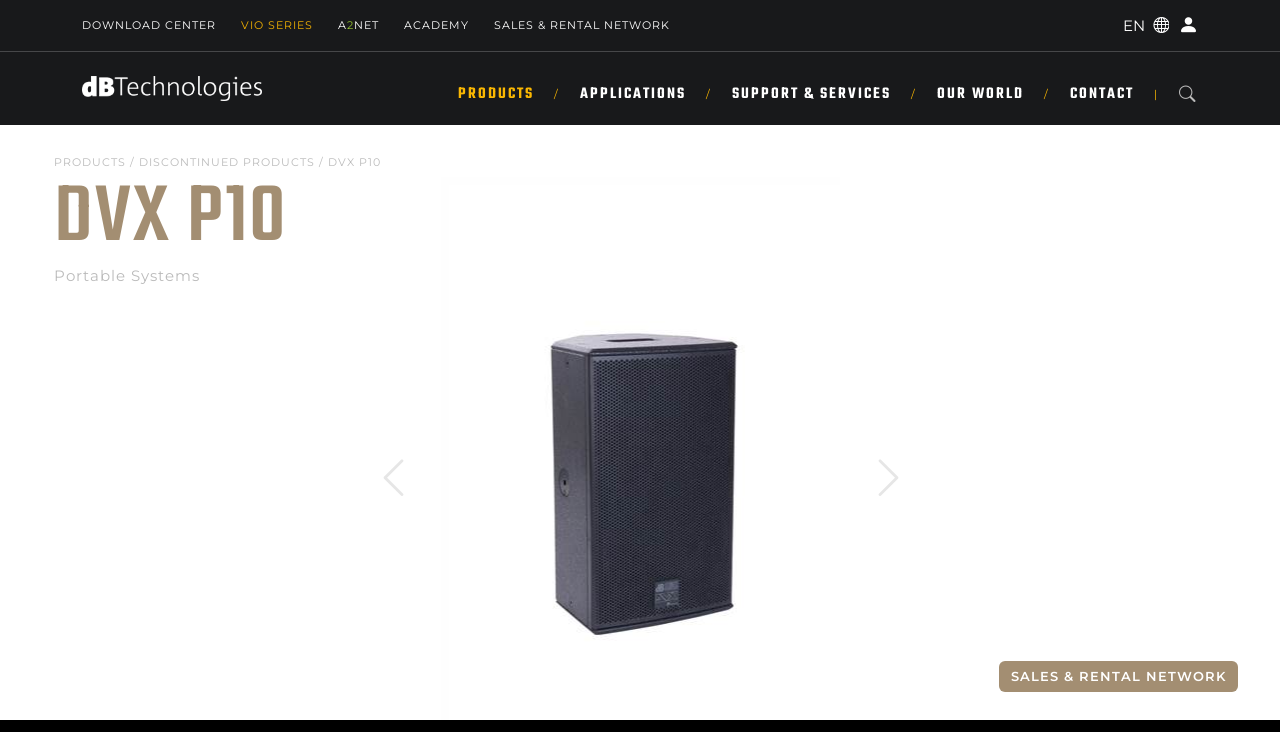

--- FILE ---
content_type: text/html; charset=utf-8
request_url: https://www.dbtechnologies.com/en/products/discontinued-products/dvx-p10
body_size: 161763
content:
<!DOCTYPE html>
<html lang="en">
<head>
	<meta charset="utf-8">
	<meta http-equiv="X-UA-Compatible" content="IE=edge">
	<meta name="viewport" content="width=device-width, initial-scale=1">
	<meta name="format-detection" content="telephone=no" />
	<meta name="facebook-domain-verification" content="r9krz36xggrwzl4f2ypv1o7e737mvs" />
	<title>DVX P10 - dbTechnologies</title>
	<link rel="shortcut icon" href="/public/cms/files/29/favicon.ico" type="image/x-icon">
	<link rel="icon" href="/public/cms/files/29/favicon.ico" type="image/x-icon">
	<link rel="apple-touch-icon" sizes="57x57" href="/images/299/29/57x57/align-4/dbtechnologies_logo_icon.png">
	<link rel="apple-touch-icon" sizes="60x60" href="/images/299/29/60x60/align-4/dbtechnologies_logo_icon.png">
	<link rel="apple-touch-icon" sizes="72x72" href="/images/299/29/72x72/align-4/dbtechnologies_logo_icon.png">
	<link rel="apple-touch-icon" sizes="76x76" href="/images/299/29/76x76/align-4/dbtechnologies_logo_icon.png">
	<link rel="apple-touch-icon" sizes="114x114" href="/images/299/29/114x114/align-4/dbtechnologies_logo_icon.png">
	<link rel="apple-touch-icon" sizes="152x152" href="/images/299/29/152x152/align-4/dbtechnologies_logo_icon.png">
	<link rel="apple-touch-icon" sizes="180x180" href="/images/299/29/180x180/align-4/dbtechnologies_logo_icon.png">
	<link rel="icon" type="image/png" sizes="192x192" href="/images/299/29/192x192/align-4/dbtechnologies_logo_icon.png">
	<link rel="icon" type="image/png" sizes="32x32" href="/images/299/29/32x32/align-4/dbtechnologies_logo_icon.png">
	<link rel="icon" type="image/png" sizes="96x96" href="/images/299/29/96x96/align-4/dbtechnologies_logo_icon.png">
	<link rel="icon" type="image/png" sizes="16x16" href="/images/299/29/16x16/align-4/dbtechnologies_logo_icon.png">
	<link rel="canonical" href="https://www.dbtechnologies.com/en/products/discontinued-products/dvx-p10" />
	<meta name="msapplication-TileColor" content="white">
	<meta name="theme-color" content="white">
	<meta name="msapplication-TileImage" content="/images/299/29/144x144/align-4/dbtechnologies_logo_icon.png">
	<meta name="robots" content="index,follow" />
	<meta name="description" content="DVX P10 - dbTechnologies" />
	<meta property="og:locale" content="en_EN" />
	<meta property="og:type" content="website" />
	<meta property="og:title" content="DVX P10 - dbTechnologies" />
	<meta property="og:description" content="DVX P10 - dbTechnologies" />
	<meta property="og:url" content="https://www.dbtechnologies.com/en/products/discontinued-products/dvx-p10" />
	<meta property="og:site_name" content="dbTechnologies" />
	<meta name="twitter:card" content="summary_large_image" />
	<meta name="twitter:description" content="DVX P10 - dbTechnologies" />
	<meta name="twitter:title" content="DVX P10 - dbTechnologies" />
	<meta name="twitter:site" content="www.dbtechnologies.com" />
	<meta name="twitter:creator" content="dbTechnologies" />
	<script type='application/ld+json'>
		{"@context":"https://schema.org", "@type":"WebSite", "@id":"https://www.dbtechnologies.com/#website", "url":"https://www.dbtechnologies.com/en/products/discontinued-products/dvx-p10", "name":"DVX P10"}
	</script>
	<script type="application/ld+json">
		{"@context": "https://schema.org", "@type": "BreadcrumbList", "itemListElement": [
			{"@type": "ListItem", "position": 1, "name": "DVX P10", "item": "https://www.dbtechnologies.com/en/products/discontinued-products/dvx-p10"}
		]}
	</script>
	<script src="/aw-assets/libs/jquery/3.5.1/jquery.min.js"></script>
	<link href="/aw-assets/libs/jquery/easy-autocomplete/1.3.5/easy-autocomplete.min.css" type="text/css" media="all" rel="stylesheet preload" as="style" id="jquery-autocomplete-css" />
	<link href="/aw-assets/libs/bootstrap/5.3.3/css/bootstrap.min.css" type="text/css" media="all" rel="stylesheet preload" as="style" id="bootstrap-css" />
	<link href="/aw-assets/libs/bootstrap/icons-1.11.3/bootstrap-icons.min.css" type="text/css" media="all" rel="stylesheet preload" as="style" id="bootstrap-icons-css" />
	<link href="/aw-assets/libs/aw-slideshow/1.0.0/aw-slideshow.css" type="text/css" media="all" rel="stylesheet preload" as="style" id="aw-slideshow-css" />
	<link href="/aw-themes/commons/css/cookiebanner.css" rel="stylesheet" />
	<script>
		var env = {
			applicationPath:'',
			rootPath:'/en/products',
			lang:'EN',
			IDlanguage:267,
			IDnode:1964,
			IDtype:612,
			cacheRoot:'internal',
			isPreview:false,
			cookiesConsent:false,
			grk:'',
			isTouch: (/Android|webOS|iPhone|iPad|iPod|BlackBerry|IEMobile|Opera Mini/i.test(navigator.userAgent)),
		}
	</script>
	<link href="/aw-assets/css/aw/aw.default.1.0.0.css?v=20240703193114" rel="stylesheet" />
	<link href="/aw-assets/css/aw/aw.system.1.0.0.css?v=20221228075933" rel="stylesheet" />
	<link href="/aw-assets/css/aw/aw.forms.1.0.0.css?v=20250418121822" rel="stylesheet" />
	<link href="/aw-assets/css/aw/aw.accounts.1.0.0.css?v=20250111102944" rel="stylesheet" />
	<link href="/aw-assets/css/libs/animate.min.css?v=20220214095012" rel="stylesheet" />
	<link href="/aw-themes/default/css/archi-main-plugins.css?v=20240930075034" rel="stylesheet" />
	<link href="/aw-themes/default/css/archi-main-style-.css?v=20241226081527" rel="stylesheet" />
	<link href="/aw-themes/default/css/archi-main-style-color.css?v=20240930075034" rel="stylesheet" />
	<link href="/aw-themes/default/css/archi-main-sub-bg.css?v=20240930075034" rel="stylesheet" />
	<link href="/aw-themes/default/css/archi-main-sub-color-yellow.css?v=20240930075035" rel="stylesheet" />
	<link href="/aw-themes/default/css/dbt.style-archi-custom.css?v=20251023140750" rel="stylesheet" />
	<link href="/aw-themes/default/css/dbt.style-archi-fonts.css?v=20241226101656" rel="stylesheet" />
	<link href="/aw-themes/default/css/dbt.style-components.css?v=20251019142313" rel="stylesheet" />
	<link href="/aw-themes/default/css/dbt.style.css?v=20250925082842" rel="stylesheet" />
	<!-- Master Template: 2026-01-23T14:04:18 -->
	<!-- Basic Template: 2026-01-23T18:34:54 -->
	<!-- Google tag (gtag.js) -->
	<script async src="https://www.googletagmanager.com/gtag/js?id=G-DKEN46Y9YJ"></script>
	<script>window.dataLayer = window.dataLayer || []; function gtag() { dataLayer.push(arguments); } gtag('js', new Date()); gtag('config', 'G-DKEN46Y9YJ');</script>
</head>
<body class="">
	
	<!-- header begin -->
<header>
	<div class="info">
		<div class="container">
			<div class="row">
				<div class="col-md-12">
					<div class="shortlinks">
						<a href="/en/support-services/download-center">Download Center</a>
<a href="/en/vio-series/" style="color:#f0b002">Vio Series</a>
<a href="/en/contents/a2net">A<font color="92c02e">2</font>NET</a>
<a href="/en/academy">Academy</a>
<a href="/en/our-world/sales-rental-network">SALES & RENTAL NETWORK</a>

					</div>
					<div class="buttons">
						<button type="button" class="languages">
							<i class="bi bi-globe"></i>
							<ul>
								<li id="language-267"><a href="/en/home" class="language" data-lang="en">EN</a></li><li id="language-260"><a href="/it/home" class="language" data-lang="it">IT</a></li><li id="language-268"><a href="/es/home" class="language" data-lang="es">ES</a></li><li id="language-370"><a href="/de/home" class="language" data-lang="de">DE</a></li><li id="language-4870"><a href="/fr/page-d-accueil" class="language" data-lang="fr">FR</a></li>
							</ul>
						</button>
						<!-- account buttons -->
						<button type="button" class="profile" title="profile" onclick="location.href='/en/account'"><i class="bi bi-person-circle"></i></button>
<button type="button" class="account" data-bs-toggle="modal" data-bs-target="#modal-account" title="account"><i class="bi bi-person-fill"></i></button>

					</div>
				</div>
			</div>
		</div>
	</div>
	<div class="menu">
		<div class="container">
			<div class="row">
				<div class="col-md-12">
					<div class="md-flex">
						<div id="logo">
							<a href="/en/home">
								<img class="logo" src="/aw-themes/default/imgs/dbtechnologies-white.png" width="180" height="25" alt="dbTehcnologies Logo">
							</a>
						</div>
						<div id="mobile-menu-toggle">
							<div class="stripe"></div>
							<div class="stripe"></div>
							<div class="stripe"></div>
						</div>
						<div class="md-flex-col">
							<nav class="md-flex">
								<ul id="mainmenu">
									<!-- start products -->
<li>
<a href="/en/products">Products</a>
<ul class="mega">
<li>
<div class="container-fluid">
<div class="menu-content">
<div class="row justify-content-lg-center">
<div class="col-md-12 col-lg-11">
<ul>
<li class="title">By Type</li></ul>
</div>
<div id="x-1" class="col-md-12 col-lg-2">
<ul>
<li class="menu-item">
<a href="/en/products/type/line-array-systems">
<div class="menu-item-title"><svg id="Livello_1" xmlns="http://www.w3.org/2000/svg" version="1.1" viewBox="0 0 113.39 113.39">   <!-- Generator: Adobe Illustrator 29.3.1, SVG Export Plug-In . SVG Version: 2.1.0 Build 151)  -->   <g id="b">     <path d="M27.78,107.57h30.68c1.07,0,2-.7,2.31-1.72L89.1,8.89c.44-1.54-.72-3.1-2.33-3.08l-31.73.33c-1.07,0-2,.72-2.28,1.75l-27.28,96.63c-.44,1.54.72,3.05,2.31,3.05Z" style="fill: none; stroke: #f4ba1f; stroke-miterlimit: 10; stroke-width: 4px;"/>   </g> </svg><label class="icon"><span>Line Array Systems</span></label>
</div>
</a>
</li>
<li class="menu-item">
<a href="/en/products/type/portable-systems">
<div class="menu-item-title"><svg id="Livello_1" xmlns="http://www.w3.org/2000/svg" version="1.1" viewBox="0 0 113.39 113.39">   <!-- Generator: Adobe Illustrator 29.3.1, SVG Export Plug-In . SVG Version: 2.1.0 Build 151)  -->   <path d="M37.99,14.07h-10.21c-2.55,0-4.6,2.07-4.6,4.6v43.89c0,2.55,2.07,4.6,4.6,4.6h10.21c2.55,0,4.6-2.07,4.6-4.6V18.68c0-2.54-2.07-4.6-4.6-4.6Z" style="fill: none; stroke: #f4ba20; stroke-miterlimit: 10; stroke-width: 4px;"/>   <line x1="32.88" y1="67.18" x2="32.88" y2="99.31" style="fill: none; stroke: #f4ba20; stroke-miterlimit: 10; stroke-width: 4px;"/>   <path d="M85.6,14.07h-10.21c-2.55,0-4.6,2.07-4.6,4.6v43.89c0,2.55,2.07,4.6,4.6,4.6h10.21c2.55,0,4.6-2.07,4.6-4.6V18.68c0-2.54-2.06-4.6-4.6-4.6Z" style="fill: none; stroke: #f4ba20; stroke-miterlimit: 10; stroke-width: 4px;"/>   <line x1="80.5" y1="67.18" x2="80.5" y2="99.31" style="fill: none; stroke: #f4ba20; stroke-miterlimit: 10; stroke-width: 4px;"/> </svg><label class="icon"><span>Portable Systems</span></label>
</div>
</a>
</li>
</ul>
</div>
<div id="x-2" class="col-md-12 col-lg-2">
<ul>
<li class="menu-item">
<a href="/en/products/type/subwoofers">
<div class="menu-item-title"><svg id="Livello_1" xmlns="http://www.w3.org/2000/svg" version="1.1" viewBox="0 0 113.39 113.39">   <!-- Generator: Adobe Illustrator 29.3.1, SVG Export Plug-In . SVG Version: 2.1.0 Build 151)  -->   <path d="M104.65,29.61H8.73c-2.91,0-5.26,2.36-5.26,5.26v56.01c0,2.91,2.36,5.26,5.26,5.26h95.92c2.91,0,5.26-2.36,5.26-5.26v-56.01c0-2.91-2.35-5.26-5.26-5.26Z" style="fill: none; stroke: #f4ba20; stroke-miterlimit: 10; stroke-width: 4px;"/>   <circle cx="56.69" cy="62.87" r="25.74" style="fill: none; stroke: #f4ba20; stroke-miterlimit: 10; stroke-width: 4px;"/>   <circle cx="56.69" cy="62.87" r="3.31" style="fill: #f4ba20;"/> </svg><label class="icon"><span>Subwoofers</span></label>
</div>
</a>
</li>
<li class="menu-item">
<a href="/en/products/type/power-amplifiers">
<div class="menu-item-title"><svg id="Livello_1" xmlns="http://www.w3.org/2000/svg" version="1.1" viewBox="0 0 113.39 113.39">   <!-- Generator: Adobe Illustrator 29.3.1, SVG Export Plug-In . SVG Version: 2.1.0 Build 151)  -->   <path d="M99.54,64.58v-21.1c0-2.44-1.98-4.41-4.41-4.41H19.44c-2.44,0-4.41,1.98-4.41,4.41v21.09c0,2.44,1.98,4.41,4.41,4.41h75.69c2.44,0,4.41-1.96,4.41-4.4Z" style="fill: none; stroke: #f4ba20; stroke-miterlimit: 10; stroke-width: 4px;"/>   <g>     <line x1="23.38" y1="57.86" x2="51.08" y2="57.86" style="fill: none; stroke: #f4ba20; stroke-miterlimit: 10; stroke-width: 3px;"/>     <line x1="23.38" y1="50.22" x2="51.08" y2="50.22" style="fill: none; stroke: #f4ba20; stroke-miterlimit: 10; stroke-width: 3px;"/>   </g>   <circle cx="83.62" cy="54.03" r="8.32" style="fill: none; stroke: #f4ba20; stroke-miterlimit: 10; stroke-width: 3px;"/> </svg><label class="icon"><span>Power Amplifiers</span></label>
</div>
</a>
</li>
</ul>
</div>
<div id="x-3" class="col-md-12 col-lg-2">
<ul>
<li class="menu-item">
<a href="/en/products/type/column-speakers">
<div class="menu-item-title"><svg id="Livello_1" xmlns="http://www.w3.org/2000/svg" version="1.1" viewBox="0 0 113.39 113.39">   <!-- Generator: Adobe Illustrator 29.3.1, SVG Export Plug-In . SVG Version: 2.1.0 Build 151)  -->   <path d="M72.2,2.47h-28.33c-3.05,0-5.51,2.48-5.51,5.51v97.42c0,3.05,2.48,5.51,5.51,5.51h28.33c3.05,0,5.51-2.48,5.51-5.51V8c0-3.05-2.48-5.53-5.51-5.53Z" style="fill: none; stroke: #f4ba1f; stroke-miterlimit: 10; stroke-width: 4px;"/>   <circle cx="58.03" cy="85.2" r="13.13" style="fill: none; stroke: #f4ba1f; stroke-miterlimit: 10; stroke-width: 4px;"/>   <circle cx="58.03" cy="51.01" r="13.13" style="fill: none; stroke: #f4ba1f; stroke-miterlimit: 10; stroke-width: 4px;"/>   <circle cx="58.03" cy="19.87" r="2.18" style="fill: #f4ba1f;"/> </svg><label class="icon"><span>Column Speakers</span></label>
</div>
</a>
</li>
<li class="menu-item">
<a href="/en/products/type/controller">
<div class="menu-item-title"><svg id="Livello_1" xmlns="http://www.w3.org/2000/svg" version="1.1" viewBox="0 0 113.39 113.39">   <!-- Generator: Adobe Illustrator 29.3.1, SVG Export Plug-In . SVG Version: 2.1.0 Build 151)  -->   <path d="M105.26,63.94v-10.55c0-2.44-1.98-4.41-4.41-4.41H12.54c-2.44,0-4.41,1.98-4.41,4.41v10.55c0,2.44,1.98,4.41,4.41,4.41h88.31c2.44,0,4.41-1.96,4.41-4.4Z" style="fill: none; stroke: #f4ba21; stroke-miterlimit: 10; stroke-width: 4px;"/>   <circle cx="17.96" cy="58.66" r="2.45" style="fill: none; stroke: #f4ba21; stroke-miterlimit: 10; stroke-width: 2px;"/>   <circle cx="29" cy="58.66" r="3.41" style="fill: #f4ba21;"/>   <circle cx="40.03" cy="58.66" r="2.45" style="fill: none; stroke: #f4ba21; stroke-miterlimit: 10; stroke-width: 2px;"/>   <circle cx="51.06" cy="58.66" r="3.41" style="fill: #f4ba21;"/>   <circle cx="62.09" cy="58.66" r="2.45" style="fill: none; stroke: #f4ba21; stroke-miterlimit: 10; stroke-width: 2px;"/>   <circle cx="73.12" cy="58.66" r="3.41" style="fill: #f4ba21;"/>   <circle cx="84.16" cy="58.66" r="2.45" style="fill: none; stroke: #f4ba21; stroke-miterlimit: 10; stroke-width: 2px;"/>   <circle cx="95.19" cy="58.66" r="3.41" style="fill: #f4ba21;"/> </svg><label class="icon"><span>Controller</span></label>
</div>
</a>
</li>
</ul>
</div>
<div id="x-4" class="col-md-12 col-lg-2">
<ul>
<li class="menu-item">
<a href="/en/products/type/point-sources">
<div class="menu-item-title"><svg id="Livello_1" xmlns="http://www.w3.org/2000/svg" version="1.1" viewBox="0 0 113.39 113.39">   <!-- Generator: Adobe Illustrator 29.3.1, SVG Export Plug-In . SVG Version: 2.1.0 Build 151)  -->   <circle cx="56.69" cy="59.68" r="34.57" style="fill: none; stroke: #f4ba1f; stroke-miterlimit: 10; stroke-width: 4px;"/> </svg><label class="icon"><span>Point Sources</span></label>
</div>
</a>
</li>
<li class="menu-item">
<a href="/en/products/accessories">
<div class="menu-item-title"><svg id="Livello_1" xmlns="http://www.w3.org/2000/svg" version="1.1" viewBox="0 0 113.39 113.39">   <!-- Generator: Adobe Illustrator 29.3.1, SVG Export Plug-In . SVG Version: 2.1.0 Build 151)  -->   <line x1="59.99" y1="54.01" x2="94.03" y2="54.01" style="fill: none; stroke: #f4ba20; stroke-miterlimit: 10; stroke-width: 3px;"/>   <g>     <rect x="24.29" y="49.57" width="28.58" height="8.89" style="fill: #f4ba20;"/>     <rect x="14.27" y="49.63" width="5.72" height="8.89" style="fill: #f4ba20;"/>     <rect x="57.13" y="49.63" width="5.72" height="8.89" style="fill: #f4ba20;"/>   </g>   <path d="M100.3,42.4c-6.43,0-11.63,5.21-11.63,11.63s5.21,11.63,11.63,11.63v-23.26Z" style="fill: #f4ba20;"/> </svg><label class="icon"><span>Accessories</span></label>
</div>
</a>
</li>
</ul>
</div>
<div id="x-5" class="col-md-12 col-lg-2">
<ul>
<li class="menu-item">
<a href="/en/products/type/stage-monitors">
<div class="menu-item-title"><svg id="Livello_1" xmlns="http://www.w3.org/2000/svg" version="1.1" viewBox="0 0 113.39 113.39">   <!-- Generator: Adobe Illustrator 29.3.1, SVG Export Plug-In . SVG Version: 2.1.0 Build 151)  -->   <path d="M16.18,82.78h77.61c3.6,0,6.51-2.71,6.51-6.05v-27.72c0-3.34-2.91-6.05-6.51-6.05h-57.62c-2.16,0-4.2,1-5.4,2.68l-19.98,27.71c-2.9,4.02.19,9.42,5.4,9.42Z" style="fill: none; stroke: #f4ba1f; stroke-miterlimit: 10; stroke-width: 4px;"/> </svg><label class="icon"><span>Stage monitors</span></label>
</div>
</a>
</li>
<li class="menu-item">
<a href="/en/products/type/software">
<div class="menu-item-title"><svg id="Livello_1" xmlns="http://www.w3.org/2000/svg" version="1.1" viewBox="0 0 113.39 113.39">   <!-- Generator: Adobe Illustrator 29.3.1, SVG Export Plug-In . SVG Version: 2.1.0 Build 151)  -->   <path d="M75.05,17.61h-36.69c-2.61,0-5.02,1.4-6.33,3.65l-18.36,31.79c-1.31,2.26-1.31,5.05,0,7.31l18.35,31.77c1.31,2.26,3.73,3.65,6.33,3.65h36.69c2.61,0,5.02-1.4,6.33-3.65l18.35-31.77c1.31-2.26,1.31-5.05,0-7.31l-18.32-31.79c-1.31-2.26-3.73-3.65-6.34-3.65h-.01Z" style="fill: none; stroke: #a0c519; stroke-miterlimit: 10; stroke-width: 4px;"/> </svg><label class="icon"><span>Software</span></label>
</div>
</a>
</li>
</ul>
</div>
</div>
<div class="row justify-content-lg-center mt-3">
<div class="col-md-12 col-lg-11">
<ul>
<li class="title">By Series</li></ul>
</div>
<div class="col-md-12 col-lg-2">
<ul>
<li id="column-1" class="menu-item"><div class="menu-item-list"><a href="/en/products/vio-l"><i class="fas fa-caret-right" style="color:#fab702"></i>VIO L</a>
</div>
<div class="menu-item-list"><a href="/en/products/vio-s"><i class="fas fa-caret-right" style="color:#fab702"></i>VIO S</a>
</div>
<div class="menu-item-list"><a href="/en/products/vio-x"><i class="fas fa-caret-right" style="color:#fab702"></i>VIO X</a>
</div>
<div class="menu-item-list"><a href="/en/products/vio-w"><i class="fas fa-caret-right" style="color:#fab702"></i>VIO W</a>
</div>
<div class="menu-item-list"><a href="/en/products/vio-c"><i class="fas fa-caret-right" style="color:#fab702"></i>VIO C</a>
</div>
</li>
</ul>
</div>
<div class="col-md-12 col-lg-2">
<ul>
<li id="column-2" class="menu-item"><div class="menu-item-list"><a href="/en/products/is"><i class="fas fa-caret-right" style="color:#2075a6"></i>IS</a>
</div>
<div class="menu-item-list"><a href="/en/products/ia-amplifiers"><i class="fas fa-caret-right" style="color:#2075a6"></i>IA Amplifiers</a>
</div>
<div class="menu-item-list"><a href="/en/products/lvx-p"><i class="fas fa-caret-right" style="color:#2075a6"></i>LVX P</a>
</div>
</li>
</ul>
</div>
<div class="col-md-12 col-lg-2">
<ul>
<li id="column-3" class="menu-item"><div class="menu-item-list"><a href="/en/products/ingenia"><i class="fas fa-caret-right" style="color:#77b19d"></i>INGENIA</a>
</div>
<div class="menu-item-list"><a href="/en/products/dva"><i class="fas fa-caret-right" style="color:#676867"></i>DVA</a>
</div>
<div class="menu-item-list"><a href="/en/products/fifty-line"><i class="fas fa-caret-right" style="color:#676867"></i>FIFTY LINE</a>
</div>
<div class="menu-item-list"><a href="/en/products/dvx"><i class="fas fa-caret-right" style="color:#676867"></i>DVX</a>
</div>
<div class="menu-item-list"><a href="/en/products/lvx"><i class="fas fa-caret-right" style="color:#676867"></i>LVX</a>
</div>
</li>
</ul>
</div>
<div class="col-md-12 col-lg-2">
<ul>
<li id="column-4" class="menu-item"><div class="menu-item-list"><a href="/en/products/opera-reevo"><i class="fas fa-caret-right" style="color:#eb5e59"></i>OPERA REEVO</a>
</div>
<div class="menu-item-list"><a href="/en/products/opera"><i class="fas fa-caret-right" style="color:#eb5e59"></i>OPERA</a>
</div>
<div class="menu-item-list"><a href="/en/products/es"><i class="fas fa-caret-right" style="color:#eb5e59"></i>ES</a>
</div>
<div class="menu-item-list"><a href="/en/products/sub-series"><i class="fas fa-caret-right" style="color:#eb5e59"></i>SUB Series</a>
</div>
</li>
</ul>
</div>
<div class="col-md-12 col-lg-2">
<ul>
<li id="column-5" class="menu-item"><div class="menu-item-list"><a href="/en/products/flexsys"><i class="fas fa-caret-right" style="color:#eb5e59"></i>FLEXSYS</a>
</div>
<div class="menu-item-list"><a href="/en/products/kl"><i class="fas fa-caret-right" style="color:#eb5e59"></i>KL</a>
</div>
<div class="menu-item-list"><a href="/en/products/b-hype"><i class="fas fa-caret-right" style="color:#eb5e59"></i>B·Hype</a>
</div>
<div class="menu-item-list"><a href="/en/products/mini-box"><i class="fas fa-caret-right" style="color:#eb5e59"></i>MINI BOX</a>
</div>
</li>
</ul>
</div>
</div>
<div class="row justify-content-lg-center mt-4"><div class="col-md-12 col-lg-11"><hr><div class="row"><div class="col-md-12 col-lg-6"><ul><li class="menu-item"><div class="menu-button"><a href="/en/products" class="btn btn-cst-primary">Browse All</a></div></li></ul></div><div class="col-md-12 col-lg-6"><ul><li class="menu-item text-align:right;"><div class="menu-button text-right"><a href="/en/products/discontinued-products" class="btn btn-cst" style="background-color:#a38e72;" onmouseover="this.style.backgroundColor='black';" onmouseout="this.style.backgroundColor='#a38e72';">Discontinued</a></div></li></ul></div></div></div></div></div>
<!-- menu-content -->
</div>
</li>
</ul>
</li>
<!-- end products -->

									<!-- start applications -->
<li>
<a href="javascript:void(0)">Applications</a>
<ul id="mega-applications" class="mega">
<li>
<div class="container">
<div class="menu-content">
<div class="row justify-content-lg-center">
<div class="col-md-12 col-lg-4">
<ul>
<li id="touring-live" class="menu-item"><div class="menu-item-title"><label><span>Touring & Live</span></label>
</div>
<div class="menu-item-description">With decades of experience in live sound, dBTechnologies delivers powerful, road-ready systems trusted by touring professionals worldwide.</div><div class="menu-button"><a href="/en/application/touring-live" class="btn btn-cst" style="background-color:#fab702;" onmouseover="this.style.backgroundColor='black';" onmouseout="this.style.backgroundColor='#fab702';">Discover More</a></div><div class="menu-item-list"><a href="/en/references/application/touring-live"><i class="fas fa-caret-right" style="color:#fab702"></i>Browse References</a>
</div>
<div class="menu-item-list"><a href="/en/products/application/touring-live"><i class="fas fa-caret-right" style="color:#fab702"></i>Browse Products</a>
</div>
</ul>
</div>
<div class="col-md-12 col-lg-4">
<ul>
<li id="installation" class="menu-item"><div class="menu-item-title"><label><span>Installation</span></label>
</div>
<div class="menu-item-description">Explore our Installations products, created for exceptional audio experience in permanent spaces. Whether for bars, clubs, restaurants, or large venues like areas, our solutions deliver powerfull and crystal clear sound.</div><div class="menu-button"><a href="/en/application/installation" class="btn btn-cst" style="background-color:#2075a6;" onmouseover="this.style.backgroundColor='black';" onmouseout="this.style.backgroundColor='#2075a6';">Discover More</a></div><div class="menu-item-list"><a href="/en/references/application/installation"><i class="fas fa-caret-right" style="color:#2075a6"></i>Browse References</a>
</div>
<div class="menu-item-list"><a href="/en/products/application/installations"><i class="fas fa-caret-right" style="color:#2075a6"></i>Browse Products</a>
</div>
</ul>
</div>
<div class="col-md-12 col-lg-4">
<ul>
<li id="portable" class="menu-item"><div class="menu-item-title"><label><span>Portable</span></label>
</div>
<div class="menu-item-description">Discover our Retail products tailored for musicians, DJs, performers and small rental companies. From versatile speakers to reliable audio gear, we provide the perfect solutions to elevate any performance.</div><div class="menu-button"><a href="/en/application/portable" class="btn btn-cst" style="background-color:#eb5e59;" onmouseover="this.style.backgroundColor='black';" onmouseout="this.style.backgroundColor='#eb5e59';">Discover More</a></div><div class="menu-item-list"><a href="/en/products/application/portable-systems"><i class="fas fa-caret-right" style="color:#eb5e59"></i>Browse Products</a>
</div>
</ul>
</div>
</div>
<div class="row justify-content-lg-center mt-4"><div class="col-md-12 col-lg-11"><hr><div class="row"><div class="col-md-12 col-lg-6"></div><div class="col-md-12 col-lg-6"><ul><li class="menu-item"><div class="menu-button text-right"><span>Looking for support on a project design? Get in touch with our team of professionals wheter its an Installation or Alive Event</span><a href="/en/support-services/project-design" class="btn btn-cst-primary">Request a Design</a></div></li></ul></div></div></div></div></div>
</div>
</li>
</ul>
</li>
<!-- end applications -->

									<!-- start support -->
<li>
<a href="javascript:void(0)">Support & Services</a>
<ul id="mega-support" class="mega">
<li>
<div class="container">
<div class="menu-content">
<div class="row mt-4">
<div class="col-md-12 col-lg-4">
<ul>
<li class="menu-item"><div class="menu-item-title"><svg id="Livello_1" xmlns="http://www.w3.org/2000/svg" version="1.1" viewBox="0 0 500 500">   <!-- Generator: Adobe Illustrator 29.5.0, SVG Export Plug-In . SVG Version: 2.1.0 Build 137)  -->   <defs>     <style>       .st0 {         fill: none;         stroke: #fff;         stroke-miterlimit: 10;         stroke-width: 10.89px;       }     </style>   </defs>   <g>     <path class="st0" d="M156.35,342.66"/>     <path class="st0" d="M156.35,341.57H46.02c-11.4,0-20.65,9.24-20.65,20.65v86.35c0,11.4,9.24,20.65,20.65,20.65h407.97c11.4,0,20.65-9.24,20.65-20.65v-86.35c0-11.4-9.24-20.65-20.65-20.65h-113.67"/>     <circle class="st0" cx="402.05" cy="405.39" r="27.53"/>   </g>   <path class="st0" d="M258.76,382.96h-17.54l-4.4-3.22L107.35,250.27c-5.76-6.63-6.4-15.68-1.92-23.18,2.41-4.04,16.19-17.59,20.4-19.3,8.43-3.42,15.5-.8,21.94,4.83,25.47,22.29,48.01,50.71,73.14,73.64l1.39.69V46.25c0-.95,2.38-6.03,3.05-7.1,2.79-4.4,7.03-6.51,11.72-8.36h26.77c5.34,2.09,9.57,4.98,12.08,10.31.28.59,1.77,4.44,1.77,4.69v240.25l1.39-.69,76.18-75.67c14.82-9.64,27.77,3.42,36.91,14.27,6.54,7.77,7.34,17.7.92,25.87l-130.39,130.39-3.93,2.76Z"/> </svg><label class="icon"><span>Download Center</span></label>
</div>
<div class="menu-item-description">Access all essential files in one place.</div><div class="menu-button"><a href="/en/support-services/download-center" class="btn btn-cst-primary">Discover More</a></div></li>
</ul>
</div>
<div class="col-md-12 col-lg-4">
<ul>
<li class="menu-item"><div class="menu-item-title"><svg id="Livello_1" xmlns="http://www.w3.org/2000/svg" version="1.1" viewBox="0 0 500 500">   <!-- Generator: Adobe Illustrator 29.5.0, SVG Export Plug-In . SVG Version: 2.1.0 Build 137)  -->   <defs>     <style>       .st0 {         fill: #fff;       }        .st1 {         stroke-width: 14.26px;       }        .st1, .st2 {         fill: none;         stroke: #fff;         stroke-miterlimit: 10;       }        .st2 {         stroke-width: 18.88px;       }     </style>   </defs>   <g>     <path class="st1" d="M364.51,409.25h62.67c6.18,0,11.19-5.01,11.19-11.19v-66.07c0-6.18-5.01-11.19-11.19-11.19h-85.9"/>     <path class="st1" d="M160.37,320.79h-87.56c-6.18,0-11.19,5.01-11.19,11.19v66.07c0,6.18,5.01,11.19,11.19,11.19h62.37"/>     <line class="st1" x1="89.32" y1="320.79" x2="89.32" y2="355.19"/>     <line class="st1" x1="135.18" y1="320.79" x2="135.18" y2="365.02"/>     <line class="st1" x1="364.51" y1="320.79" x2="364.51" y2="355.19"/>     <line class="st1" x1="410.38" y1="320.79" x2="410.38" y2="365.02"/>     <line class="st1" x1="230.63" y1="320.79" x2="230.63" y2="355.19"/>     <line class="st1" x1="269.58" y1="320.79" x2="269.58" y2="355.19"/>   </g>   <g>     <rect class="st0" x="297.56" y="119.7" width="18.64" height="378.47" rx="6.07" ry="6.07" transform="translate(-78.74 106.67) rotate(-17.51)"/>     <rect class="st0" x="3.76" y="299.62" width="378.47" height="18.64" rx="6.59" ry="6.59" transform="translate(-159.7 400.03) rotate(-72.49)"/>     <rect class="st0" x="140.39" y="237.49" width="219.09" height="18.88"/>     <circle class="st2" cx="249.93" cy="80.22" r="48.25"/>     <rect class="st2" x="241.62" y="9.34" width="16.63" height="22.63" rx="3.64" ry="3.64"/>   </g>   <line class="st1" x1="215.7" y1="320.79" x2="286.32" y2="320.79"/>   <line class="st1" x1="184.76" y1="409.25" x2="311.8" y2="409.25"/> </svg><label class="icon"><span>Project Design</span></label>
</div>
<div class="menu-item-description">Get expert support for your installation projects with our dedicated team.</div><div class="menu-button"><a href="/en/support-services/project-design" class="btn btn-cst-primary">Discover More</a></div></li>
</ul>
</div>
<div class="col-md-12 col-lg-4">
<ul>
<li class="menu-item"><div class="menu-item-title"><svg id="Livello_1" xmlns="http://www.w3.org/2000/svg" version="1.1" viewBox="0 0 500 500">   <!-- Generator: Adobe Illustrator 29.5.0, SVG Export Plug-In . SVG Version: 2.1.0 Build 137)  -->   <defs>     <style>       .st0 {         stroke-width: 10.61px;       }        .st0, .st1, .st2 {         fill: none;         stroke: #fff;         stroke-miterlimit: 10;       }        .st1 {         stroke-width: 8.83px;       }        .st2 {         stroke-width: 10px;       }     </style>   </defs>   <g>     <path class="st2" d="M285.26,326.03l-6.17-6.09M299.42,255.96c21.54,21.56,43.11,43.08,64.45,64.84,7.65,5.71,9.03,1.62,16.67,1.22,74.16-3.9,96.02,92.56,34.5,121.35-41.05,19.22-91.39-9.14-92.24-55.38-.18-9.85,5.84-19.48-2.39-27.29l-35.15-34.65M299.42,255.96,164.34,206.82l-6.89-6.79c-15.21-12.26-21.04-4.92-37.54-5.29-32.62-.74-61.8-25.79-68.77-57.35-1.24-5.62-4.78-28.84,2.41-30.63l2.73.45c10.62,8.93,20.28,22.57,30.95,30.98,8.42,6.63,14.68,7.52,23.71,1.08,5.6-4,24.94-23.39,29.28-29.02,3.7-4.8,5.02-8.6,4.06-14.83-1.77-11.41-35.73-35.8-36.62-41.95s18.01-5.43,21.81-5.1c32.75,2.83,62.43,30.96,65.9,63.78,1.17,11-3.12,26.45.09,35.6,2.07,5.91,26.4,29.29,32.64,35.78,3.46,3.6,6.93,7.2,10.41,10.78M173.6,215.95l-9.26-9.13M410.83,361.87l-32.46-8.75-24.06,23.63,8.96,33.87,32.57,8.66c1.61-.31,22.43-21.2,23.42-22.88,1.14-1.93,1.21-2.23.91-4.49"/>     <line class="st2" x1="409.73" y1="360.5" x2="420.32" y2="392.35"/>   </g>   <g>     <rect class="st0" x="110.9" y="231.47" width="83.87" height="228.99" rx="20.68" ry="20.68" transform="translate(289.4 -6.74) rotate(45)"/>     <rect class="st0" x="295.7" y="81.43" width="29.87" height="213.46" transform="translate(224.04 -164.54) rotate(45)"/>     <polygon class="st1" points="435.51 63.3 406.15 49.59 373.19 99 399.81 125.61 449.21 92.65 435.51 63.3"/>   </g> </svg><label class="icon"><span>Repair Centers</span></label>
</div>
<div class="menu-item-description">Browse our Repair Centers.</div><div class="menu-button"><a href="/en/our-world/sales-rental-network/repair-centers" class="btn btn-cst-primary">Discover More</a></div></li>
</ul>
</div>
<div class="col-md-12 col-lg-4">
<ul>
<li class="menu-item"><div class="menu-item-title"><svg id="Livello_1" xmlns="http://www.w3.org/2000/svg" version="1.1" viewBox="0 0 500 500">   <!-- Generator: Adobe Illustrator 29.5.0, SVG Export Plug-In . SVG Version: 2.1.0 Build 137)  -->   <defs>     <style>       .st0 {         fill: #fff;       }        .st1 {         stroke-width: 12.56px;       }        .st1, .st2 {         fill: none;         stroke: #fff;         stroke-miterlimit: 10;       }        .st2 {         stroke-width: 12.67px;       }     </style>   </defs>   <g>     <path class="st0" d="M-482.68,196.97c-1.39,6.48-11.97,6.04-13.02-2.98-.63-5.42,1.14-36.01-.08-37.42-5.55-1.95-20.68-4.05-21.74-10.82-.95-6.07,8.65-8.1,12.89-9.73,38.88-14.97,80.37-25.99,119.55-40.47l7.21.63c38.93,16.21,84.91,25.26,123.17,41.83,6.48,2.8,9.25,6.17,4.34,12.54l-54.31,19.43v50.5c20.37-2.57,40.91-5.08,61.54-4.04,6.57.33,31.41,2.7,35.73,5.99.58.44,1.73,2.04,1.73,2.55v52.5h23.5c1.21,0,6.28,4.32,5.55,6.45l-.5,217.6-2.55,3.45-402.56.56c-2.9.29-5.04-1.27-6.23-3.77l-.26-217.84c-.73-2.13,4.34-6.45,5.55-6.45h23.5v-52.5c0-3.89,23.58-6.16,27.51-6.49,13.96-1.17,30.94-1.04,44.98,0,8.84.66,17.62,2.82,26.51,2.99v-51.5l-22-8.5c-1.49,10.08,2,26.2,0,35.5ZM-275.68,144.48l-106.58-35.96-107.41,35.96,2.45,2.04,104.08,35,105.02-35,2.45-2.04ZM-448.68,224.47c22.87,4.5,44.17,13.82,65.42,22.99,10.81-4.95,21.43-10.34,32.62-14.44s23.11-6.52,33.95-11.05v-47l-2.07-1.1-63.52,21.55c-20.5-5.09-40.98-15.36-61.23-20.64-2.02-.53-3.88-1.95-5.19.19v49.5ZM-217.68,232.47c-53.87-8.7-110.15,1.1-158.38,25.9l.39,230.1c41.47-19.04,87.6-29.07,133.54-27.04,7.95.35,16.37,2.59,24.46,2.04v-231ZM-547.68,233.47v230c53.93-7.71,110.4.61,158.99,25,.83-75.61-1.5-150.97-.93-226.56l-1.04-2.96c-47.9-24.51-103.64-33.35-157.01-25.49ZM-559.68,290.47h-16v203h165c-2.05-2.49-6.7-3.61-9.75-4.75-37.59-13.99-80.84-17.87-120.61-13.11-2.94.35-18.64,5.13-18.64-.64v-184.5ZM-189.68,290.47h-16v184.5c0,1.37-4.87,3.28-6.47,3.32-7.77.19-21.07-3.41-29.99-3.86-31.2-1.57-70.45,3.59-99.79,14.29-3.03,1.11-7.71,2.29-9.75,4.75h162v-203Z"/>     <path class="st0" d="M-236.94,291.21c3.92-3.71,1.84-10.35-3.46-11.53-24.15-2.07-49.42-.74-73.1,4.47-8.81,1.94-41.39,11.54-45.62,18.41-2.78,4.51.71,10.24,5.86,9.89,2.63-.18,18.73-8.74,23.62-10.45,18.74-6.53,42.75-10.15,62.47-10.53,5.67-.11,27.47,2.35,30.24-.27ZM-268.89,321.76c-24.85.68-53.75,5.33-76.47,15.53-6.22,2.79-16.7,6.1-14.13,14.48s16.56-1.66,21.12-3.49c22.66-9.11,45.84-12.26,70.14-13.86,7.21-2.1,32.11,6.22,33.29-4.59s-16.29-6.25-22.21-8.41c-3.92-.2-7.85.23-11.75.34ZM-236.94,377.21c4.25-4.03,1.54-10.8-4.3-11.68-20.91-3.15-50.71.02-71.45,4.44-9.1,1.94-41.97,11.37-46.43,18.6-2.78,4.51.71,10.24,5.86,9.89,2.8-.19,19.81-9.26,25.04-11.02,22.47-7.58,51.39-10.53,75.08-10.01,3.97.09,12.97,2.85,16.2-.22ZM-269.89,407.76c-23.28.79-67.02,7.33-86.13,20.88-6.77,4.8-4.3,13.3,2.76,12.82,2.64-.18,20.39-9.48,25.8-11.26,28.22-9.3,58.61-10.33,88.06-8.93,13.88-13.35-7.44-12.91-16.75-13.83-4.59-.16-9.17.18-13.75.34Z"/>     <path class="st0" d="M-236.94,377.21c-3.24,3.07-12.24.31-16.2.22-23.68-.53-52.61,2.43-75.08,10.01-5.23,1.76-22.24,10.83-25.04,11.02-5.16.35-8.64-5.38-5.86-9.89,4.46-7.24,37.33-16.67,46.43-18.6,20.74-4.41,50.54-7.59,71.45-4.44,5.84.88,8.55,7.65,4.3,11.68Z"/>     <path class="st0" d="M-236.94,291.21c-2.77,2.62-24.57.16-30.24.27-19.72.38-43.73,4-62.47,10.53-4.89,1.71-20.98,10.27-23.62,10.45-5.16.35-8.64-5.38-5.86-9.89,4.23-6.87,36.81-16.47,45.62-18.41,23.68-5.21,48.96-6.53,73.1-4.47,5.3,1.18,7.38,7.82,3.46,11.53Z"/>     <path class="st0" d="M-269.89,407.76c4.58-.15,9.15-.49,13.75-.34,9.31.92,30.63.49,16.75,13.83-29.45-1.4-59.85-.36-88.06,8.93-5.41,1.78-23.16,11.08-25.8,11.26-7.06.48-9.52-8.02-2.76-12.82,19.1-13.54,62.84-20.09,86.13-20.88Z"/>     <path class="st0" d="M-268.89,321.76c3.9-.11,7.82-.54,11.75-.34,5.92,2.16,23.35-2.02,22.21,8.41s-26.08,2.5-33.29,4.59c-24.3,1.6-47.48,4.75-70.14,13.86-4.56,1.83-18.46,12.16-21.12,3.49s7.91-11.69,14.13-14.48c22.72-10.2,51.62-14.85,76.47-15.53Z"/>     <path class="st0" d="M-409.98,301.75c3.56,4.25-.15,11.22-6.09,10.72-2.6-.22-17.96-8.57-22.84-10.28-18.99-6.67-44.22-10.5-64.23-10.77-7.11-.09-21.25,2.43-26.83.83s-5.6-11.86,2.77-12.81c30.21-3.43,73.16,1.85,101.19,13.85,2.72,1.17,14.73,6.91,16.03,8.46Z"/>     <path class="st0" d="M-516.89,364.76c27.2-1.74,82.49,5.25,104.92,21.49,6.42,4.65,2.75,11.95-4.11,12.21-26.15-14.72-55.43-19.17-85.06-21.04-6.3-1.87-30.08,4.83-32.36-2.66-3.19-10.49,9.81-9.57,16.61-10Z"/>     <path class="st0" d="M-515.89,407.76c27.54-1.58,64.45,3.51,89.88,14.53,3.56,1.54,15.95,7.1,16.92,10.13,1.4,4.38-2.48,9.29-7.02,9.02-2.15-.13-17.67-8.42-22.06-10-20.42-7.37-41.46-9.42-62.98-11.02-8.16-1.7-21.54,2.92-28.83.83-3.92-1.12-4.95-7.3-2.78-10.36,2.05-2.9,12.84-2.9,16.87-3.13Z"/>     <path class="st0" d="M-409.99,353.18c-4.9,6.03-15.43-2.61-21.02-4.89-22.62-9.22-45.83-12.42-70.13-13.87-8.57-1.52-20.04,2.51-28.02,1.02-6.3-1.18-6.15-11.29.19-12.76,5.2-1.2,12.17.74,17.74-1.26,26.48-.43,77.46,6.12,99.26,21.83,3.31,2.39,4.75,6.52,1.98,9.93Z"/>   </g>   <g>     <path class="st2" d="M462.66,175.38l-204.51-106.48c-5.11-2.66-11.2-2.66-16.32,0L37.34,175.38c-13.28,6.92-12.47,26.19,1.34,31.96l204.51,85.51c4.36,1.82,9.27,1.82,13.63,0l204.51-85.51c13.82-5.78,14.63-25.05,1.34-31.96Z"/>     <line class="st2" x1="113.61" y1="238.34" x2="113.61" y2="378.14"/>     <line class="st2" x1="404.85" y1="378.14" x2="404.85" y2="238.34"/>     <line class="st2" x1="63.13" y1="220.86" x2="63.13" y2="314.06"/>     <circle class="st0" cx="63.52" cy="321.92" r="13.44"/>     <path class="st1" d="M405.18,376.2c0,31.1-65.34,56.31-145.95,56.31s-145.95-25.21-145.95-56.31"/>   </g> </svg><label class="icon"><span>Education & Training</span></label>
</div>
<div class="menu-item-description">Explore our full range of training sessions and masterclasses.</div><div class="menu-button"><a href="/en/academy" class="btn btn-cst-primary">Discover More</a></div></li>
</ul>
</div>
<div class="col-md-12 col-lg-4">
<ul>
<li class="menu-item"><div class="menu-item-title"><svg id="Livello_1" xmlns="http://www.w3.org/2000/svg" version="1.1" viewBox="0 0 500 500">   <!-- Generator: Adobe Illustrator 29.5.0, SVG Export Plug-In . SVG Version: 2.1.0 Build 137)  -->   <defs>     <style>       .st0 {         fill: none;         stroke: #fff;         stroke-miterlimit: 10;         stroke-width: 13.83px;       }     </style>   </defs>   <rect class="st0" x="25.96" y="101.41" width="449" height="297.17" rx="8.04" ry="8.04"/>   <path class="st0" d="M315.99,278.8l-92.54-53.43c-.78-.45-1.76.11-1.76,1.02v106.85c0,.91.98,1.47,1.76,1.02l92.54-53.43c.78-.45.78-1.58,0-2.04Z"/>   <line class="st0" x1="25.96" y1="163.5" x2="474.96" y2="163.5"/>   <line class="st0" x1="98.31" y1="164.93" x2="35.01" y2="103.33"/>   <line class="st0" x1="57.61" y1="164.93" x2="25.96" y2="134.13"/>   <line class="st0" x1="141.99" y1="164.93" x2="78.7" y2="103.33"/>   <line class="st0" x1="185.68" y1="164.93" x2="122.38" y2="103.33"/>   <line class="st0" x1="229.37" y1="164.93" x2="166.07" y2="103.33"/>   <line class="st0" x1="273.06" y1="164.93" x2="209.76" y2="103.33"/>   <line class="st0" x1="316.74" y1="164.93" x2="253.45" y2="103.33"/>   <line class="st0" x1="360.43" y1="164.93" x2="297.13" y2="103.33"/>   <line class="st0" x1="404.12" y1="164.93" x2="340.82" y2="103.33"/>   <line class="st0" x1="447.81" y1="164.93" x2="384.51" y2="103.33"/>   <line class="st0" x1="474.96" y1="146.83" x2="430.26" y2="103.33"/> </svg><label class="icon"><span>Videos</span></label>
</div>
<div class="menu-item-description">See our tech in action—demos, tutorials, and more.</div><div class="menu-button"><a href="/en/support-services/video" class="btn btn-cst-primary">Discover More</a></div></li>
</ul>
</div>
</div>
<div class="row justify-content-lg-center mt-4"><div class="col-md-12 col-lg-11"><hr><div class="row"><div class="col-md-12 col-lg-6"></div><div class="col-md-12 col-lg-6"><ul><li class="menu-item"><div class="menu-button text-right"><span>Unlock full potential by registering. It allows product registration and direct access to dedicated downloads & softwares</span><a href="/en/register" class="btn btn-cst-primary">Register</a></div></li></ul></div></div></div></div></div>
</div>
</li>
</ul>
</li>
<!-- end support -->

									<!-- start our world -->
<li>
<a href="javascript:void(0)">Our World</a>
<ul id="mega-support" class="mega">
<li>
<div class="container">
<div class="menu-content">
<div class="row mt-4">
<div class="col-md-12 col-lg-4">
<ul>
<li class="menu-item"><div class="menu-item-title"><svg id="Livello_1" xmlns="http://www.w3.org/2000/svg" version="1.1" viewBox="0 0 500 500">   <!-- Generator: Adobe Illustrator 29.5.0, SVG Export Plug-In . SVG Version: 2.1.0 Build 137)  -->   <path d="M42.43,101.96v296.78c0,3.51,2.84,6.35,6.35,6.35h402.45c3.51,0,6.35-2.84,6.35-6.35v-245.27c0-5.48-6.48-8.39-10.58-4.74l-67.31,60.03c-4.09,3.65-10.58.74-10.58-4.74v-50.85c0-5.44-6.39-8.36-10.5-4.81l-70.34,60.75c-4.11,3.55-10.5.63-10.5-4.81v-52.05c0-5.28-6.07-8.26-10.25-5.02l-81.09,62.98c-4.17,3.24-10.25.27-10.25-5.02v-103.96c0-3.52-2.87-6.37-6.39-6.35l-121.05.69c-3.49.02-6.31,2.86-6.31,6.35Z" style="fill: none; stroke: #fff; stroke-miterlimit: 10; stroke-width: 15px;"/> </svg><label class="icon"><span>The Company</span></label>
</div>
<div class="menu-item-description">Discover our roots, commitment, and production excellence.</div><div class="menu-button"><a href="/en/our-world/the-company" class="btn btn-cst-primary">Discover More</a></div></li>
</ul>
</div>
<div class="col-md-12 col-lg-4">
<ul>
<li class="menu-item"><div class="menu-item-title"><svg id="Livello_1" xmlns="http://www.w3.org/2000/svg" version="1.1" viewBox="0 0 500 500">   <!-- Generator: Adobe Illustrator 29.5.0, SVG Export Plug-In . SVG Version: 2.1.0 Build 137)  -->   <rect x="251.58" y="53.67" width="153.67" height="389.39" rx="13.79" ry="13.79" style="fill: none; stroke: #fff; stroke-miterlimit: 10; stroke-width: 17px;"/>   <rect x="99.21" y="193.02" width="153.67" height="250.05" rx="13.79" ry="13.79" style="fill: none; stroke: #fff; stroke-miterlimit: 10; stroke-width: 17px;"/>   <rect x="278.93" y="83.63" width="32.56" height="82.7" style="fill: none; stroke: #fff; stroke-miterlimit: 10; stroke-width: 11.34px;"/>   <rect x="194.93" y="221.02" width="32.56" height="58.6" style="fill: none; stroke: #fff; stroke-miterlimit: 10; stroke-width: 11.34px;"/>   <rect x="123.3" y="221.02" width="32.56" height="58.6" style="fill: none; stroke: #fff; stroke-miterlimit: 10; stroke-width: 11.34px;"/>   <rect x="278.93" y="198.88" width="32.56" height="82.7" style="fill: none; stroke: #fff; stroke-miterlimit: 10; stroke-width: 11.34px;"/>   <line x1="22.74" y1="446.33" x2="477.26" y2="446.33" style="fill: none; stroke: #fff; stroke-miterlimit: 10; stroke-width: 17px;"/> </svg><label class="icon"><span>Offices</span></label>
</div>
<div class="menu-item-description">Explore our headquarters and branches.</div><div class="menu-button"><a href="/en/our-world/offices" class="btn btn-cst-primary">Discover More</a></div></li>
</ul>
</div>
<div class="col-md-12 col-lg-4">
<ul>
<li class="menu-item"><div class="menu-item-title"><svg id="Livello_1" xmlns="http://www.w3.org/2000/svg" version="1.1" viewBox="0 0 500 500">   <!-- Generator: Adobe Illustrator 29.5.0, SVG Export Plug-In . SVG Version: 2.1.0 Build 137)  -->   <line x1="49.51" y1="249.52" x2="450.49" y2="249.52" style="fill: none; stroke: #fff; stroke-miterlimit: 10; stroke-width: 15px;"/>   <g>     <g>       <line x1="100.22" y1="198.2" x2="100.22" y2="250.48" style="fill: none; stroke: #fff; stroke-miterlimit: 10; stroke-width: 15px;"/>       <circle cx="100.22" cy="157.7" r="40.79" style="fill: none; stroke: #fff; stroke-miterlimit: 10; stroke-width: 15px;"/>     </g>     <g>       <line x1="399.78" y1="198.2" x2="399.78" y2="250.48" style="fill: none; stroke: #fff; stroke-miterlimit: 10; stroke-width: 15px;"/>       <circle cx="399.78" cy="157.7" r="40.79" style="fill: none; stroke: #fff; stroke-miterlimit: 10; stroke-width: 15px;"/>     </g>   </g>   <g>     <line x1="250" y1="301.8" x2="250" y2="249.52" style="fill: none; stroke: #fff; stroke-miterlimit: 10; stroke-width: 15px;"/>     <circle cx="250" cy="342.3" r="40.79" style="fill: none; stroke: #fff; stroke-miterlimit: 10; stroke-width: 15px;"/>   </g> </svg><label class="icon"><span>History</span></label>
</div>
<div class="menu-item-description">A journey through our company’s evolution and milestones.</div><div class="menu-button"><a href="/en/our-world/history" class="btn btn-cst-primary">Discover More</a></div></li>
</ul>
</div>
<div class="col-md-12 col-lg-4">
<ul>
<li class="menu-item"><div class="menu-item-title"><svg id="Livello_1" xmlns="http://www.w3.org/2000/svg" version="1.1" viewBox="0 0 500 500">   <!-- Generator: Adobe Illustrator 29.5.0, SVG Export Plug-In . SVG Version: 2.1.0 Build 137)  -->   <rect x="88" y="47.02" width="324" height="405.96" rx="12.64" ry="12.64" style="fill: none; stroke: #fff; stroke-miterlimit: 10; stroke-width: 15px;"/>   <rect x="123.62" y="75.36" width="124.09" height="124.09" style="fill: none; stroke: #fff; stroke-miterlimit: 10; stroke-width: 10px;"/>   <line x1="120.17" y1="231.37" x2="380.6" y2="231.37" style="fill: none; stroke: #fff; stroke-miterlimit: 10; stroke-width: 15px;"/>   <line x1="120.17" y1="269.15" x2="380.6" y2="269.15" style="fill: none; stroke: #fff; stroke-miterlimit: 10; stroke-width: 15px;"/>   <line x1="120.17" y1="306.93" x2="380.6" y2="306.93" style="fill: none; stroke: #fff; stroke-miterlimit: 10; stroke-width: 15px;"/>   <line x1="120.17" y1="344.71" x2="380.6" y2="344.71" style="fill: none; stroke: #fff; stroke-miterlimit: 10; stroke-width: 15px;"/>   <line x1="120.17" y1="382.49" x2="380.6" y2="382.49" style="fill: none; stroke: #fff; stroke-miterlimit: 10; stroke-width: 15px;"/>   <line x1="120.17" y1="420.27" x2="380.6" y2="420.27" style="fill: none; stroke: #fff; stroke-miterlimit: 10; stroke-width: 15px;"/> </svg><label class="icon"><span>News</span></label>
</div>
<div class="menu-item-description">The latests: upcoming releases, events, road shows, references, tours, distribution updates and much more from dBTechnologies world.</div><div class="menu-button"><a href="/en/our-world/news" class="btn btn-cst-primary">Discover More</a></div></li>
</ul>
</div>
<div class="col-md-12 col-lg-4">
<ul>
<li class="menu-item"><div class="menu-item-title"><svg id="Livello_1" xmlns="http://www.w3.org/2000/svg" version="1.1" viewBox="0 0 500 500">   <!-- Generator: Adobe Illustrator 29.5.0, SVG Export Plug-In . SVG Version: 2.1.0 Build 137)  -->   <circle cx="423.79" cy="344.84" r="31.28" style="fill: none; stroke: #fff; stroke-miterlimit: 10; stroke-width: 15px;"/>   <circle cx="423.79" cy="154.4" r="31.28" style="fill: none; stroke: #fff; stroke-miterlimit: 10; stroke-width: 15px;"/>   <circle cx="76.21" cy="344.84" r="31.28" style="fill: none; stroke: #fff; stroke-miterlimit: 10; stroke-width: 15px;"/>   <circle cx="254.39" cy="443.68" r="31.28" style="fill: none; stroke: #fff; stroke-miterlimit: 10; stroke-width: 15px;"/>   <circle cx="254.39" cy="56.32" r="31.28" style="fill: none; stroke: #fff; stroke-miterlimit: 10; stroke-width: 15px;"/>   <circle cx="191.83" cy="154.4" r="31.28" style="fill: none; stroke: #fff; stroke-miterlimit: 10; stroke-width: 15px;"/>   <path d="M284.6,241.73c0,17.28-14,31.28-31.28,31.28s-31.28-14.01-31.28-31.28,14-31.28,31.28-31.28,31.28,14,31.28,31.28Z" style="fill: none; stroke: #fff; stroke-miterlimit: 10; stroke-width: 15px;"/>   <circle cx="76.21" cy="154.4" r="31.28" style="fill: none; stroke: #fff; stroke-miterlimit: 10; stroke-width: 15px;"/>   <line x1="107.49" y1="330.62" x2="229.88" y2="262.45" style="fill: none; stroke: #fff; stroke-miterlimit: 10; stroke-width: 15px;"/>   <line x1="282.78" y1="231.23" x2="395.96" y2="168.66" style="fill: none; stroke: #fff; stroke-miterlimit: 10; stroke-width: 15px;"/>   <line x1="282.78" y1="69.45" x2="395.96" y2="132.27" style="fill: none; stroke: #fff; stroke-miterlimit: 10; stroke-width: 15px;"/>   <line x1="423.79" y1="185.68" x2="423.79" y2="310.71" style="fill: none; stroke: #fff; stroke-miterlimit: 10; stroke-width: 15px;"/>   <line x1="101.45" y1="135.94" x2="224.28" y2="64.82" style="fill: none; stroke: #fff; stroke-miterlimit: 10; stroke-width: 15px;"/>   <line x1="76.21" y1="185.68" x2="76.21" y2="313.56" style="fill: none; stroke: #fff; stroke-miterlimit: 10; stroke-width: 15px;"/>   <line x1="99.44" y1="365.79" x2="224.28" y2="435.2" style="fill: none; stroke: #fff; stroke-miterlimit: 10; stroke-width: 15px;"/>   <line x1="96.61" y1="321.14" x2="177.5" y2="182.2" style="fill: none; stroke: #fff; stroke-miterlimit: 10; stroke-width: 15px;"/>   <line x1="207.42" y1="127.29" x2="233.78" y2="79.85" style="fill: none; stroke: #fff; stroke-miterlimit: 10; stroke-width: 15px;"/>   <line x1="280.07" y1="257.95" x2="392.51" y2="330.62" style="fill: none; stroke: #fff; stroke-miterlimit: 10; stroke-width: 15px;"/>   <line x1="253.31" y1="273.02" x2="253.31" y2="412.4" style="fill: none; stroke: #fff; stroke-miterlimit: 10; stroke-width: 15px;"/>   <line x1="284.6" y1="435.55" x2="400.56" y2="365.79" style="fill: none; stroke: #fff; stroke-miterlimit: 10; stroke-width: 15px;"/>   <line x1="107.49" y1="154.4" x2="160.54" y2="154.4" style="fill: none; stroke: #fff; stroke-miterlimit: 10; stroke-width: 15px;"/>   <line x1="223.11" y1="154.4" x2="392.51" y2="154.4" style="fill: none; stroke: #fff; stroke-miterlimit: 10; stroke-width: 15px;"/> </svg><label class="icon"><span>Sales & Rental Network</span></label>
</div>
<div class="menu-item-description">Find product Users and sales contacts for purchasing or rental needs. Or browse our Technical assistance centers.</div><div class="menu-button"><a href="/en/our-world/sales-rental-network" class="btn btn-cst-primary">Discover More</a></div></li>
</ul>
</div>
<div class="col-md-12 col-lg-4">
<ul>
<li class="menu-item"><div class="menu-item-title"><svg id="Livello_1" xmlns="http://www.w3.org/2000/svg" version="1.1" viewBox="0 0 500 500">   <!-- Generator: Adobe Illustrator 29.5.0, SVG Export Plug-In . SVG Version: 2.1.0 Build 137)  -->   <rect x="44.61" y="144.11" width="410.78" height="268.09" rx="12.41" ry="12.41" style="fill: none; stroke: #fff; stroke-miterlimit: 10; stroke-width: 15px;"/>   <line x1="44.61" y1="235.06" x2="455.39" y2="235.06" style="fill: none; stroke: #fff; stroke-miterlimit: 10; stroke-width: 15px;"/>   <path d="M193.7,144.11c0-31.09,25.21-56.3,56.3-56.3s56.3,25.21,56.3,56.3" style="fill: none; stroke: #fff; stroke-miterlimit: 10; stroke-width: 15px;"/> </svg><label class="icon"><span>Careers</span></label>
</div>
<div class="menu-item-description">Interested in working with us? Browse current openings or submit a spontaneous application.</div><div class="menu-button"><a href="/en/our-world/careers" class="btn btn-cst-primary">Discover More</a></div></li>
</ul>
</div>
</div>
<div class="row justify-content-lg-center mt-4"><div class="col-md-12 col-lg-11"><hr><div class="row"><div class="col-md-12 col-lg-6"></div><div class="col-md-12 col-lg-6"><ul><li class="menu-item"><div class="menu-button text-right"><span>Never miss updates about dBTechnologies world. You will be informed about our new products, events and news.</span><button class="btn btn-cst-primary" data-bs-toggle="modal" data-bs-target="#modal-newsletter">SUBSCRIBE</button></div></li></ul></div></div></div></div></div>
</div>
</li>
</ul>
</li>
<!-- end our world -->

									<li><a href="/en/contact-us">Contact</a></li>

									<li>
										<div class="search-header">
											<i class="bi bi-search search-open"></i>
											<div class="search-form">
												<div class="input-group">
													<input name="search" type="text" class="form-control" placeholder="Search for ..." autocomplete="off">
													<button class="btn btn-cst-primary search-submit" type="button"><i class="bi bi-search"></i></button>
													<button class="btn btn-cst-primary search-close" type="button"><i class="bi bi-x-lg"></i></button>
												</div>
											</div>
											<div class="search-preview"></div>
										</div>
									</li>
								</ul>
							</nav>
						</div>
					</div>
				</div>
			</div>
		</div>
	</div>
</header>
<div id="mobile-menu-wrapper">
	<div id="mobile-menu">
		<div class="header">
			<button type="button" class="languages">
				<nobr>
					<i class="bi bi-globe"></i>
					<ul>
						<li id="language-267"><a href="/en/home" class="language" data-lang="en">EN</a></li><li id="language-260"><a href="/it/home" class="language" data-lang="it">IT</a></li><li id="language-268"><a href="/es/home" class="language" data-lang="es">ES</a></li><li id="language-370"><a href="/de/home" class="language" data-lang="de">DE</a></li><li id="language-4870"><a href="/fr/page-d-accueil" class="language" data-lang="fr">FR</a></li>
					</ul>
				</nobr>
			</button>
			<!-- account buttons -->
			<button type="button" class="profile" title="profile" onclick="location.href='/en/account'"><i class="bi bi-person-circle"></i></button>
<button type="button" class="account" data-bs-toggle="modal" data-bs-target="#modal-account" title="account"><i class="bi bi-person-fill"></i></button>

			<div class="search-form">
				<div class="input-group">
					<input name="search" type="text" class="form-control" placeholder="search for...">
					<button class="btn btn-cst-primary search-submit" type="button"><i class="bi bi-search"></i></button>
				</div>
			</div>
		</div>
		<div class="main open">
<p><a href="/en/products">PRODUCTS</a> <i class="bi bi-chevron-down"></i></p>
<div class="main">
<p>By Type <i class="bi bi-chevron-down"></i></p>
<div class="main">
<p><a href="/en/products/type/line-array-systems">Line Array Systems</a></p><p><a href="/en/products/type/portable-systems">Portable Systems</a></p><p><a href="/en/products/type/subwoofers">Subwoofers</a></p><p><a href="/en/products/type/power-amplifiers">Power Amplifiers</a></p><p><a href="/en/products/type/column-speakers">Column Speakers</a></p><p><a href="/en/products/type/controller">Controller</a></p><p><a href="/en/products/type/point-sources">Point Sources</a></p><p><a href="/en/products/type/accessories">Accessories</a></p><p><a href="/en/products/type/stage-monitors">Stage monitors</a></p><p><a href="/en/products/type/software">Software</a></p></div>
</div>
<div class="main">
<p>By Series <i class="bi bi-chevron-down"></i></p>
<div class="main">
<p><a href="/en/products/vio-l">VIO L</a> <i class="bi bi-chevron-down"></i></p><div class="main">
<p><a href="/en/products/vio-l/vio-l212">VIO L212</a></p><p><a href="/en/products/vio-l/vio-l1610">VIO L1610</a></p><p><a href="/en/products/vio-l/vio-l1608">VIO L1608</a></p><p><a href="/en/products/vio-l/vio-l210">VIO L210</a></p><p><a href="/en/products/vio-l/vio-l208">VIO L208</a></p></div>
</div>
<div class="main">
<p><a href="/en/products/vio-s">VIO S</a> <i class="bi bi-chevron-down"></i></p><div class="main">
<p><a href="/en/products/vio-s/vio-s218f">VIO S218F</a></p><p><a href="/en/products/vio-s/vio-s218">VIO S218</a></p><p><a href="/en/products/vio-s/vio-s318">VIO S318</a></p><p><a href="/en/products/vio-s/vio-s118r">VIO S118R</a></p><p><a href="/en/products/vio-s/vio-s118">VIO S118</a></p><p><a href="/en/products/vio-s/vio-s115">VIO S115</a></p></div>
</div>
<div class="main">
<p><a href="/en/products/vio-x">VIO X</a> <i class="bi bi-chevron-down"></i></p><div class="main">
<p><a href="/en/products/vio-x/vio-x310">VIO X310</a></p><p><a href="/en/products/vio-x/vio-x315">VIO X315</a></p><p><a href="/en/products/vio-x/vio-x206">VIO X206</a></p><p><a href="/en/products/vio-x/vio-x205">VIO X205</a></p><p><a href="/en/products/vio-x/vio-x10">VIO X10</a></p><p><a href="/en/products/vio-x/vio-x12">VIO X12</a></p><p><a href="/en/products/vio-x/vio-x15">VIO X15</a></p><p><a href="/en/products/vio-x/touring-kit">Touring kit</a></p></div>
</div>
<div class="main">
<p><a href="/en/products/vio-w">VIO W</a> <i class="bi bi-chevron-down"></i></p><div class="main">
<p><a href="/en/products/vio-w/vio-w10">VIO W10</a></p><p><a href="/en/products/vio-w/vio-w12t">VIO W12T</a></p><p><a href="/en/products/vio-w/vio-w15t">VIO W15T</a></p></div>
</div>
<div class="main">
<p><a href="/en/products/vio-c">VIO C</a> <i class="bi bi-chevron-down"></i></p><div class="main">
<p><a href="/en/products/vio-c/vio-c12">VIO C12</a></p><p><a href="/en/products/vio-c/vio-c15">VIO C15</a></p><p><a href="/en/products/vio-c/vio-c212">VIO C212</a></p></div>
</div>
<div class="main">
<p><a href="/en/products/is">IS</a> <i class="bi bi-chevron-down"></i></p><div class="main">
<p><a href="/en/products/is/is3t-trf">IS3T-TRF</a></p><p><a href="/en/products/is/is5t-trf">IS5T-TRF</a></p><p><a href="/en/products/is/is6t-trf">IS6T-TRF</a></p><p><a href="/en/products/is/is4t-wp">IS4T-WP</a></p><p><a href="/en/products/is/is5t-wp">IS5T-WP</a></p><p><a href="/en/products/is/is6t-wp">IS6T-WP</a></p><p><a href="/en/products/is/is25t-wp">IS25T-WP</a></p><p><a href="/en/products/is/is26t-wp">IS26T-WP</a></p><p><a href="/en/products/is/is210t">IS210T</a></p><p><a href="/en/products/is/is210l">IS210L</a></p><p><a href="/en/products/is/is8s-wp">IS8S-WP</a></p><p><a href="/en/products/is/is12s-wp">IS12S-WP</a></p><p><a href="/en/products/is/is115s">IS115S</a></p><p><a href="/en/products/is/is118s">IS118S</a></p></div>
</div>
<div class="main">
<p><a href="/en/products/ia-amplifiers">IA Amplifiers</a> <i class="bi bi-chevron-down"></i></p><div class="main">
<p><a href="/en/products/ia-amplifiers/ia3204-r">IA3204 R</a></p><p><a href="/en/products/ia-amplifiers/ia3204-d">IA3204 D</a></p><p><a href="/en/products/ia-amplifiers/ia504-r">IA504 R</a></p><p><a href="/en/products/ia-amplifiers/ia504-d">IA504 D</a></p></div>
</div>
<div class="main">
<p><a href="/en/products/lvx-p">LVX P</a> <i class="bi bi-chevron-down"></i></p><div class="main">
<p><a href="/en/products/lvx-p/lvx-p8">LVX P8</a></p><p><a href="/en/products/lvx-p/lvx-p10">LVX P10</a></p><p><a href="/en/products/lvx-p/lvx-p12">LVX P12</a></p><p><a href="/en/products/lvx-p/lvx-p15">LVX P15</a></p><p><a href="/en/products/lvx-p/lvx-psw15">LVX PSW15</a></p></div>
</div>
<div class="main">
<p><a href="/en/products/ingenia">INGENIA</a> <i class="bi bi-chevron-down"></i></p><div class="main">
<p><a href="/en/products/ingenia/ingenia-ig1tr">INGENIA IG1TR</a></p><p><a href="/en/products/ingenia/ingenia-ig2tr">INGENIA IG2TR</a></p><p><a href="/en/products/ingenia/ingenia-ig3tr">INGENIA IG3TR</a></p><p><a href="/en/products/ingenia/ingenia-ig4tr">INGENIA IG4TR</a></p><p><a href="/en/products/ingenia/ingenia-ig5tr">INGENIA IG5TR</a></p><p><a href="/en/products/ingenia/ingenia-igs1">INGENIA IGS1</a></p><p><a href="/en/products/ingenia/ingenia-igs2">INGENIA IGS2</a></p><p><a href="/en/products/ingenia/ingenia-ig1t">INGENIA IG1T</a></p><p><a href="/en/products/ingenia/ingenia-ig2t">INGENIA IG2T</a></p><p><a href="/en/products/ingenia/ingenia-ig3t">INGENIA IG3T</a></p><p><a href="/en/products/ingenia/ingenia-ig4t">INGENIA IG4T</a></p></div>
</div>
<div class="main">
<p><a href="/en/products/dva">DVA</a> <i class="bi bi-chevron-down"></i></p><div class="main">
<p><a href="/en/products/dva/dva-t8">DVA T8</a></p><p><a href="/en/products/dva/dva-t12">DVA T12</a></p><p><a href="/en/products/dva/dva-k5">DVA K5</a></p><p><a href="/en/products/dva/dva-ks10">DVA KS10</a></p><p><a href="/en/products/dva/dva-ks20">DVA KS20</a></p><p><a href="/en/products/dva/dva-s30n">DVA S30N</a></p><p><a href="/en/products/dva/dva-s1518n">DVA S1518N</a></p><p><a href="/en/products/dva/dva-mini-g2">DVA Mini G2</a></p><p><a href="/en/products/dva/dva-m2m-dva-m2s">DVA M2M+DVA M2S</a></p><p><a href="/en/products/dva/dva-ms12">DVA MS12</a></p></div>
</div>
<div class="main">
<p><a href="/en/products/fifty-line">FIFTY LINE</a> <i class="bi bi-chevron-down"></i></p><div class="main">
<p><a href="/en/products/fifty-line/fifty-top">Fifty Top</a></p><p><a href="/en/products/fifty-line/fifty-sub">Fifty Sub</a></p></div>
</div>
<div class="main">
<p><a href="/en/products/dvx">DVX</a> <i class="bi bi-chevron-down"></i></p><div class="main">
<p><a href="/en/products/dvx/dvx-dm12">DVX DM12</a></p><p><a href="/en/products/dvx/dvx-dm15">DVX DM15</a></p><p><a href="/en/products/dvx/dvx-dm28">DVX DM28</a></p></div>
</div>
<div class="main">
<p><a href="/en/products/lvx">LVX</a> <i class="bi bi-chevron-down"></i></p><div class="main">
<p><a href="/en/products/lvx/lvx-8">LVX 8</a></p><p><a href="/en/products/lvx/lvx-10">LVX 10</a></p><p><a href="/en/products/lvx/lvx-12">LVX 12</a></p><p><a href="/en/products/lvx/lvx-15">LVX 15</a></p></div>
</div>
<div class="main">
<p><a href="/en/products/opera-reevo">OPERA REEVO</a> <i class="bi bi-chevron-down"></i></p><div class="main">
<p><a href="/en/products/opera-reevo/opera-reevo-210">OPERA REEVO 210</a></p><p><a href="/en/products/opera-reevo/opera-reevo-212">OPERA REEVO 212</a></p></div>
</div>
<div class="main">
<p><a href="/en/products/opera">OPERA</a> <i class="bi bi-chevron-down"></i></p><div class="main">
<p><a href="/en/products/opera/opera-10">OPERA 10</a></p><p><a href="/en/products/opera/opera-12">OPERA 12</a></p><p><a href="/en/products/opera/opera-15">OPERA 15</a></p></div>
</div>
<div class="main">
<p><a href="/en/products/es">ES</a> <i class="bi bi-chevron-down"></i></p><div class="main">
<p><a href="/en/products/es/es-1203">ES 1203</a></p><p><a href="/en/products/es/es-1002">ES 1002</a></p><p><a href="/en/products/es/es-802">ES 802</a></p><p><a href="/en/products/es/es-503">ES 503</a></p></div>
</div>
<div class="main">
<p><a href="/en/products/sub-series">SUB Series</a> <i class="bi bi-chevron-down"></i></p><div class="main">
<p><a href="/en/products/sub-series/sub-918">SUB 918</a></p><p><a href="/en/products/sub-series/sub-915">SUB 915</a></p><p><a href="/en/products/sub-series/sub-618">SUB 618</a></p><p><a href="/en/products/sub-series/sub-615">SUB 615</a></p><p><a href="/en/products/sub-series/sub-612">SUB 612</a></p></div>
</div>
<div class="main">
<p><a href="/en/products/flexsys">FLEXSYS</a> <i class="bi bi-chevron-down"></i></p><div class="main">
<p><a href="/en/products/flexsys/fmx10">FMX10</a></p><p><a href="/en/products/flexsys/fmx12">FMX12</a></p><p><a href="/en/products/flexsys/fmx15">FMX15</a></p></div>
</div>
<div class="main">
<p><a href="/en/products/kl">KL</a> <i class="bi bi-chevron-down"></i></p><div class="main">
<p><a href="/en/products/kl/kl-10">KL 10</a></p><p><a href="/en/products/kl/kl-12">KL 12</a></p><p><a href="/en/products/kl/kl-15">KL 15</a></p></div>
</div>
<div class="main">
<p><a href="/en/products/b-hype">B·Hype</a> <i class="bi bi-chevron-down"></i></p><div class="main">
<p><a href="/en/products/b-hype/b-hype-8">B·Hype 8</a></p><p><a href="/en/products/b-hype/b-hype-10">B·Hype 10</a></p><p><a href="/en/products/b-hype/b-hype-12">B·Hype 12</a></p><p><a href="/en/products/b-hype/b-hype-15">B·Hype 15</a></p></div>
</div>
<div class="main">
<p><a href="/en/products/mini-box">MINI BOX</a> <i class="bi bi-chevron-down"></i></p><div class="main">
<p><a href="/en/products/mini-box/minibox-l-160d">MINIBOX L 160D</a></p></div>
</div>
</div>
</div>
<div class="main open">
<p><a href="javascript:void(0)">APPLICATIONS</a> <i class="bi bi-chevron-down"></i></p>
<div class="main">
<p><a href="/en/application/touring-live">Touring & Live</a> <i class="bi bi-chevron-down"></i></p>
<div class="main">
<p><a href="/en/references/application/touring-live">Browse References</a></p>
<p><a href="/en/products/application/touring-live">Browse Products</a></p>
</div>
</div>
<div class="main">
<p><a href="/en/application/installation">Installation</a> <i class="bi bi-chevron-down"></i></p>
<div class="main">
<p><a href="/en/references/application/installation">Browse References</a></p>
<p><a href="/en/products/application/installations">Browse Products</a></p>
</div>
</div>
<div class="main">
<p><a href="/en/application/portable">Portable</a> <i class="bi bi-chevron-down"></i></p>
<div class="main">
<p><a href="/en/products/application/portable-systems">Browse Products</a></p>
</div>
</div>
</div>
<div class="main open">
<p><a href="javascript:void(0)">SUPPORT & SERVICES</a> <i class="bi bi-chevron-down"></i></p>
<div class="main">
<p><a href="/en/support-services/download-center">Download Center</a></p>
<p><a href="/en/support-services/project-design">Project Design</a></p>
<p><a href="/en/our-world/sales-rental-network/repair-centers">Repair Centers</a></p>
<p><a href="/en/academy">Education & Training</a></p>
<p><a href="/en/support-services/video">Videos</a></p>
</div>
</div>
<div class="main open">
<p><a href="javascript:void(0)">OUR WORLD</a> <i class="bi bi-chevron-down"></i></p>
<div class="main">
<p><a href="/en/our-world/the-company">The Company</a></p>
<p><a href="/en/our-world/offices">Offices</a></p>
<p><a href="/en/our-world/history">History</a></p>
<p><a href="/en/our-world/news">News</a></p>
<p><a href="/en/our-world/sales-rental-network">Sales & Rental Network</a></p>
<p><a href="/en/our-world/careers">Careers</a></p>
</div>
</div>
<div class="main open">
<p><a href="/en/contact-us">CONTACT</a></p>
</div>
<ul class="shortcuts">
<li><a href="/en/support-services/download-center"><i class="bi bi-chevron-right"></i> Download Center</a></li>
<li><a href="/en/vio-series/" style="color:#f0b002"><i class="bi bi-chevron-right"></i> Vio Series</a></li>
<li><a href="/en/contents/a2net"><i class="bi bi-chevron-right"></i> A<font color="92c02e">2</font>NET</a></li>
<li><a href="/en/academy"><i class="bi bi-chevron-right"></i> Academy</a></li>
<li><a href="/en/our-world/sales-rental-network"><i class="bi bi-chevron-right"></i> SALES & RENTAL NETWORK</a></li>
</ul>
	</div>
</div>
<div id="modal-newsletter" class="modal" tabindex="-1">
	<div class="modal-dialog">
		<div class="modal-content">
			<div class="modal-header">
				<h5 class="modal-title">Sign up for our newsletter</h5>
				<button type="button" class="btn-close" data-bs-dismiss="modal" aria-label="Close"></button>
			</div>
			<div class="modal-body">
<div class="aw-forms row" id="aw-forms-newsletter">
<input type="hidden" name="aw-forms-IDnode" value="13614"/>
<div class="col-sm-12 col-md-12">
<div class="form-group">
<label for="email_13615">E-mail *</label>
<input id="email_13615" name="email" type="email" class="form-control" required="required"/>
</div>
</div>
<input type="hidden" id="newsletter_13621" name="newsletter" value="true"/>
<div class="col-sm-12 col-md-12">
<div class="form-group">
<div class="checkbox-custom">
<label>
<input id="academy_13617" name="academy" type="checkbox" class="checkbox"> <span class="checkmark"></span>
<small>I am interested in Academy courses</small>
</label>
</div>
</div>
</div>
<div class="col-sm-12 col-md-12">
<div class="form-group">
<div class="checkbox-custom">
<label>
<input id="privacy_13616" name="privacy" type="checkbox" class="checkbox" required="required"> <span class="checkmark"></span>
<small>The contact form made available on the site has the sole purpose of allowing site visitors to contact if they so wish, the operator of the site, by sending an email through this form to the manager. This information concerns the personal data sent by visitors when completing the contact form. We inform you that the data which will give us either through the form will be turned into an email that will eventually be kept within the system receiving emails used by the owner of the site. These data are not recorded on other media or devices.</small>
</label>
<label class="extra"><small>For more informations read our  <a href="/en/privacy/privacy" target="_blank" rel="noopener">privacy policy</a></small></label>
</div>
</div>
</div>
<div class="col-sm-12"><div class="form-group"><button class="btn" type="button" onclick="AW_Forms_Submit(this);">Send</button>
</div>
</div>
<div id="aw-forms-newsletter-result"></div>
</div>
			</div>
		</div><!-- /.modal-content -->
	</div><!-- /.modal-dialog -->
</div><!-- /.modal -->
<script> $(function() { $('#modal-newsletter .aw-forms .btn').addClass('btn-cst-primary float-end'); });</script>
	<main>
		<section id="product-subheader">
	<div class="row justify-content-center">
		<div id="product-subheader-wraper" class="col-sm-12 col-md-11">
			<div id="product-subheader-top" class="row">
				<div class="col-sm-12 pt-4"><ul id="product-subheader-breadcrumbs">
<li><a href="/en/products">Products</a></li><li class="sep">/</li>
<li><a href="/en/products/discontinued-products">DISCONTINUED PRODUCTS</a></li><li class="sep">/</li>
<li>DVX P10</li>
</ul>
</div>
				<div class="col-sm-12">
					<h1>DVX P10</h1>
					<span>Portable Systems</span>
				</div>
			</div>
			<div id="product-subheader-row" class="row row-equal">
				
				
				<div id="product-subheader-gallery" class="col-sm-12 col-lg-6 order-lg-2">
					
					<div id="carousel_subheader" class="carousel slide"  data-bs-ride="carousel">
<div class="carousel-inner">
<div class="carousel-item active" data-idnodei="1964_0">
<img src="/images/319/8659/399x600/noenlarge/align-4/dvx-p10-tre-quarti.jpg" class="d-block img-responsive-portraid" width="399" height="600" alt="DVX P10 tre quarti">
</div>
<div class="carousel-item" data-idnodei="1964_1">
<img src="/images/319/8659/399x600/noenlarge/align-4/dvx-p10-front.jpg" class="d-block img-responsive-portraid" width="399" height="600" alt="DVX P10 front">
</div>
<div class="carousel-item" data-idnodei="1964_2">
<img src="/images/319/8659/399x600/noenlarge/align-4/dvx-p10-side.jpg" class="d-block img-responsive-portraid" width="399" height="600" alt="DVX P10 side">
</div>
<div class="carousel-item" data-idnodei="1964_3">
<img src="/images/319/8659/399x600/noenlarge/align-4/dvx-p10-back.jpg" class="d-block img-responsive-portraid" width="399" height="600" alt="DVX P10 back">
</div>
</div>
<div class="carousel-download"><nobr><i class="bi bi-download" data-id="4749"></i> Download images</nobr></div><button class="carousel-control-prev" type="button" data-bs-target="#carousel_subheader" data-bs-slide="prev">
<i class="bi bi-chevron-left"></i>
<span class="visually-hidden">Previous</span>
</button>
<button class="carousel-control-next" type="button" data-bs-target="#carousel_subheader" data-bs-slide="next">
<i class="bi bi-chevron-right"></i>
<span class="visually-hidden">Next</span>
</button>
</div>

				</div>
				<div id="product-subheader-svg" class="col-sm-12 col-lg-3 order-lg-1">
					<span>Portable Systems</span>
					<div id="product-subheader-svg-wrapper" >
						
					</div>
				</div>
				<div id="product-subheader-features" class="col-sm-12 col-lg-3 order-lg-3">
					<div id="product-subheader-features-inner">
						
						<a class="btn btn-cst-primary" href="/en/our-world/sales-rental-network?/dvx-p10">Sales & Rental Network</a>
					</div>
				</div>
			</div>
		</div>
	</div>
</section><div id="product-submenu"><div id="submenu-wrapper">
<div id="submenu" class="product-submenu">
<div class="container">
<div class="row pt-4">
<div class="col-sm-12"><a href="#top" class="title">DVX P10</a><ul class="buttons"><li>
<button class="btn" type="button" value="overview">Overview</button>
<li>
<button class="btn" type="button" value="technical-specifications">Technical Specifications</button>
<li>
<button class="btn" type="button" value="downloads">Downloads</button>
</ul><div class="submenu-toggle"><div class="stripe"></div><div class="stripe"></div><div class="stripe"></div></div></div>
</div>
</div>
</div>
</div>
</div>
<style>:root { --cst-color-product: #a38e72; --cst-color-txt-product: #fff; }</style><section id="product-overview" class="product-section">
<div class="container">
<div class="row">
<div class="col-sm-12 col-lg-7 pt-5 pb-5 wow fadeInLeft">
<div id="product-description" class="reduced">
<div id="product-description-inner">
<div>DVX P10 is a powerful 10” / 1” 2-way passive loudspeaker whose plywood cabinet has been specifically designed to render speech contents, background and any other kind of music in medium to large sized rooms.</div><div><br></div><div>Provided with a high-quality 10” woofer, a 1” neodymium compression driver on a rotatable CD horn and a premium crossover with precision filters, it assures maximum speech intelligibility and excellent audio properties at any sound pressure level. Not only, but combined with its compact dimensions, light weight and sturdy construction, it is rightfully placed among dBTechnologies high-end passive loudspeakers.</div></div>
</div>
<div><span id="product-description-read-more" class="btn btn-cst-primary float-end"><span>Read More</span></span></div>
</div>
<div id="product-technologies" class="col-sm-12 col-lg-5 px-lg-5 py-5 wow fadeInUp">
<p>TECHNOLOGIES</p></div>
</div>
</div>
</section>
<section id="product-technical-specifications" class="product-section">
<div class="container pt-5 pb-5">
<div class="row">
<div class="col-sm-12 col-lg-6 wow fadeInLeft">
<div class="row">
<div class="pts-title col-12">Technical Data</div>
<div class="pts-label col-5">Speaker Type</div>
<div class="pts-content col-7 text-end">2-Way Passive Speaker</div>
<hr><div class="spacer-single"></div>
<div class="pts-title col-12">Acoustical data</div>
<div class="pts-label col-5">RMS Power</div>
<div class="pts-content col-7 text-end">300 W</div>
<hr><div class="pts-label col-5">Peak Power</div>
<div class="pts-content col-7 text-end">600 W</div>
<hr><div class="pts-label col-5">Impedance</div>
<div class="pts-content col-7 text-end">8 Ohms</div>
<hr><div class="pts-label col-5">Sensitivity 1W@1m</div>
<div class="pts-content col-7 text-end">96 dB</div>
<hr><div class="pts-label col-5">Frequency Response [+/- 3dB]</div>
<div class="pts-content col-7 text-end">90 - 19.000 Hz</div>
<hr><div class="pts-label col-5">Max SPL</div>
<div class="pts-content col-7 text-end">127 dB</div>
<hr><div class="pts-label col-5">HF</div>
<div class="pts-content col-7 text-end">1 “</div>
<hr><div class="pts-label col-5">Voice Coil HF</div>
<div class="pts-content col-7 text-end">1.5 “</div>
<hr><div class="pts-label col-5">Driver Protection</div>
<div class="pts-content col-7 text-end">PTC</div>
<hr><div class="pts-label col-5">Directivity</div>
<div class="pts-content col-7 text-end">90x70 °</div>
<hr><div class="pts-label col-5">Horn</div>
<div class="pts-content col-7 text-end">CD Horn Aluminium</div>
<hr></div>
</div>
<div class="col-sm-12 col-lg-6 wow fadeInRight">
<div class="row">
<div class="pts-label col-5">Rotatable Horn</div>
<div class="pts-content col-7 text-end">YES</div>
<hr><div class="pts-label col-5">Crossover Frequency (passive)</div>
<div class="pts-content col-7 text-end">1800 Hz</div>
<hr><div class="pts-label col-5">LF</div>
<div class="pts-content col-7 text-end">10 “</div>
<hr><div class="pts-label col-5">Voice Coil LF</div>
<div class="pts-content col-7 text-end">2 “</div>
<hr><div class="spacer-single"></div>
<div class="pts-title col-12">Input</div>
<div class="pts-label col-5">Signal Input</div>
<div class="pts-content col-7 text-end">1x Speakon (Pin 1+=+) (Pin 1-=-)</div>
<hr><div class="pts-label col-5">Signal Output</div>
<div class="pts-content col-7 text-end">1x Speakon (Pin 1+=+) (Pin 1-=-)</div>
<hr><div class="spacer-single"></div>
<div class="pts-title col-12">Mechanics</div>
<div class="pts-label col-5">Housing</div>
<div class="pts-content col-7 text-end">Multiplex plywood</div>
<hr><div class="pts-label col-5">Rigging Points</div>
<div class="pts-content col-7 text-end">12 x M8</div>
<hr><div class="pts-label col-5">Width</div>
<div class="pts-content col-7 text-end">290 mm (11.4 in)</div>
<hr><div class="pts-label col-5">Height</div>
<div class="pts-content col-7 text-end">510 mm (20.1 in)</div>
<hr><div class="pts-label col-5">Depth</div>
<div class="pts-content col-7 text-end">310 mm (12.2 in)</div>
<hr><div class="pts-label col-5">Weight</div>
<div class="pts-content col-7 text-end">12.5 kg (27.6 lbs)</div>
<hr></div>
</div>
<div class="col-sm-12 pts-notes"><b>Notes: </b> The data are not binding; dBTechnologies reserves the right to modify the data at any time and without previous notice.</div>
</div>
</div>
</section>
<section id="product-downloads" class="product-section">
<div class="container pt-5 pb-5">
<div class="row">
<div class="col-sm-12 pt-3 pb-3">
<table class="table">
<thead>
<tr>
<th class="filename">Filename:</th>
<th class="category">Category:</th>
<th class="filetype">Filetype:</th>
<th class="size">Size:</th>
<th class="language">Language:</th>
<th class="release">Release:</th>
<th class="select"><div class="checkbox-custom"><label><input type="checkbox" class="checkbox"><span class="checkmark"></span><small></small></label></div> </td>
</th>
<th class="download"><i class="bi bi-download"></i></th>
</tr>
</thead>
<tbody>
<tr data-id="4752">
<td class="filename">DWG_DVX-P10</td>
<td class="category">Drawing</td>
<td class="filetype">DWG</td>
<td class="size">0,78 MB</td>
<td class="language">English</td>
<td class="release">2016-03-16</td>
<td class="select"><div class="checkbox-custom"><label><input type="checkbox" class="checkbox"><span class="checkmark"></span><small></small></label></div></td>
</td>
<td class="download"><i class="bi bi-download"></i></td>
</tr>
<tr data-id="2344">
<td class="filename">CE-DVX-P10</td>
<td class="category">Certifications</td>
<td class="filetype">PDF</td>
<td class="size">0,79 MB</td>
<td class="language">English</td>
<td class="release">2016-10-25</td>
<td class="select"><div class="checkbox-custom"><label><input type="checkbox" class="checkbox"><span class="checkmark"></span><small></small></label></div></td>
</td>
<td class="download"><i class="bi bi-download"></i></td>
</tr>
<tr data-id="4751">
<td class="filename">DVX-P10-datasheet-8-2016</td>
<td class="category">Data Sheet</td>
<td class="filetype">PDF</td>
<td class="size">0,65 MB</td>
<td class="language">English</td>
<td class="release">2016-08-09</td>
<td class="select"><div class="checkbox-custom"><label><input type="checkbox" class="checkbox"><span class="checkmark"></span><small></small></label></div></td>
</td>
<td class="download"><i class="bi bi-download"></i></td>
</tr>
<tr data-id="4765">
<td class="filename">DVX-Pseries---MAN_rev.2.2</td>
<td class="category">Manual</td>
<td class="filetype">PDF</td>
<td class="size">3,36 MB</td>
<td class="language">English</td>
<td class="release">2017-02-28</td>
<td class="select"><div class="checkbox-custom"><label><input type="checkbox" class="checkbox"><span class="checkmark"></span><small></small></label></div></td>
</td>
<td class="download"><i class="bi bi-download"></i></td>
</tr>
</tbody>
</table>
</div>
</div>
</div>
</section>
<section id="product-related" class="product-section pt-5 pb-5">
<div class="container">
<div class="row equal"><div class="title mb-4">Related Products</div>
<div id="related-carousel" class="owl-carousel owl-theme de_carousel wow fadeInUp" data-wow-delay=".3s">
<div class="product dbt3878 dbt646">
<div class="dbt-product-box">
<a class="dbt-product-box-img" href="/en/products/discontinued-products/asx-24"><img data-src="/images/299/2404/480x360/noenlarge/q-100/align-4/temp_c4880065af72426698a1ca30fa2cd2de.jpg" class="lazy img-responsive-landscape" width="480" height="360" alt="ASX 24">
</a><h3 style="color:#a38e72;">ASX 24</h3>
<span>DISCONTINUED PRODUCTS</span>
<div class="specifications">
<div class="specifications-inner">

</div>
</div>
<div class="dbt-product-box-footer">
<div class="row">
<div class="col-7">
</div>
<div class="col-5 text-end">
<a class="btn btn-cst-primary" href="/en/products/discontinued-products/asx-24" style="background-color:#a38e72 !important; color:#fff !important;"><nobr>Full Specs <i class="fa-solid fa-angle-right"></i></nobr></a>
</div>
</div>
</div>
</div>
</div>
<div class="product dbt3878 dbt3025 dbt640 dbt1863">
<div class="dbt-product-box">
<a class="dbt-product-box-img" href="/en/products/discontinued-products/b-hype-m"><img data-src="/images/299/4856/480x360/noenlarge/q-100/align-4/bhypem.jpg" class="lazy img-responsive-landscape" width="480" height="360" alt="B·Hype M">
</a><h3 style="color:#a38e72;">B·Hype M</h3>
<span>DISCONTINUED PRODUCTS</span>
<div class="specifications">
<div class="specifications-inner">

</div>
</div>
<div class="dbt-product-box-footer">
<div class="row">
<div class="col-7">
</div>
<div class="col-5 text-end">
<a class="btn btn-cst-primary" href="/en/products/discontinued-products/b-hype-m" style="background-color:#a38e72 !important; color:#fff !important;"><nobr>Full Specs <i class="fa-solid fa-angle-right"></i></nobr></a>
</div>
</div>
</div>
</div>
</div>
<div class="product dbt3878 dbt3023 dbt1863">
<div class="dbt-product-box">
<a class="dbt-product-box-img" href="/en/products/discontinued-products/dem-30"></a><h3 style="color:#a38e72;">DEM 30</h3>
<span>DISCONTINUED PRODUCTS</span>
<div class="specifications">
<div class="specifications-inner">

</div>
</div>
<div class="dbt-product-box-footer">
<div class="row">
<div class="col-7">
</div>
<div class="col-5 text-end">
<a class="btn btn-cst-primary" href="/en/products/discontinued-products/dem-30" style="background-color:#a38e72 !important; color:#fff !important;"><nobr>Full Specs <i class="fa-solid fa-angle-right"></i></nobr></a>
</div>
</div>
</div>
</div>
</div>
<div class="product dbt3878 dbt646">
<div class="dbt-product-box">
<a class="dbt-product-box-img" href="/en/products/discontinued-products/dsx-2040"><img data-src="/images/299/1235/480x360/noenlarge/q-100/align-4/dsx-2040.jpg" class="lazy img-responsive-landscape" width="480" height="360" alt="DSX 2040">
</a><h3 style="color:#a38e72;">DSX 2040</h3>
<span>DISCONTINUED PRODUCTS</span>
<div class="specifications">
<div class="specifications-inner">

</div>
</div>
<div class="dbt-product-box-footer">
<div class="row">
<div class="col-7">
</div>
<div class="col-5 text-end">
<a class="btn btn-cst-primary" href="/en/products/discontinued-products/dsx-2040" style="background-color:#a38e72 !important; color:#fff !important;"><nobr>Full Specs <i class="fa-solid fa-angle-right"></i></nobr></a>
</div>
</div>
</div>
</div>
</div>
<div class="product dbt3878 dbt3023 dbt644">
<div class="dbt-product-box">
<a class="dbt-product-box-img" href="/en/products/discontinued-products/dva-m2p"><img data-src="/images/299/2359/480x360/noenlarge/q-100/align-4/m2p.jpg" class="lazy img-responsive-landscape" width="480" height="360" alt="DVA M2P">
</a><h3 style="color:#a38e72;">DVA M2P</h3>
<span>DISCONTINUED PRODUCTS</span>
<div class="specifications">
<div class="specifications-inner">

</div>
</div>
<div class="dbt-product-box-footer">
<div class="row">
<div class="col-7">
</div>
<div class="col-5 text-end">
<a class="btn btn-cst-primary" href="/en/products/discontinued-products/dva-m2p" style="background-color:#a38e72 !important; color:#fff !important;"><nobr>Full Specs <i class="fa-solid fa-angle-right"></i></nobr></a>
</div>
</div>
</div>
</div>
</div>
<div class="product dbt3878 dbt645">
<div class="dbt-product-box">
<a class="dbt-product-box-img" href="/en/products/discontinued-products/dva-s08dp"><img data-src="/images/299/734/480x360/noenlarge/q-100/align-4/s08.jpg" class="lazy img-responsive-landscape" width="480" height="360" alt="DVA S08DP">
</a><h3 style="color:#a38e72;">DVA S08DP</h3>
<span>DISCONTINUED PRODUCTS</span>
<div class="specifications">
<div class="specifications-inner">

</div>
</div>
<div class="dbt-product-box-footer">
<div class="row">
<div class="col-7">
</div>
<div class="col-5 text-end">
<a class="btn btn-cst-primary" href="/en/products/discontinued-products/dva-s08dp" style="background-color:#a38e72 !important; color:#fff !important;"><nobr>Full Specs <i class="fa-solid fa-angle-right"></i></nobr></a>
</div>
</div>
</div>
</div>
</div>
<div class="product dbt3878 dbt645">
<div class="dbt-product-box">
<a class="dbt-product-box-img" href="/en/products/discontinued-products/dva-s09dp"><img data-src="/images/299/735/480x360/noenlarge/q-100/align-4/s09.jpg" class="lazy img-responsive-landscape" width="480" height="360" alt="DVA S09DP">
</a><h3 style="color:#a38e72;">DVA S09DP</h3>
<span>DISCONTINUED PRODUCTS</span>
<div class="specifications">
<div class="specifications-inner">

</div>
</div>
<div class="dbt-product-box-footer">
<div class="row">
<div class="col-7">
</div>
<div class="col-5 text-end">
<a class="btn btn-cst-primary" href="/en/products/discontinued-products/dva-s09dp" style="background-color:#a38e72 !important; color:#fff !important;"><nobr>Full Specs <i class="fa-solid fa-angle-right"></i></nobr></a>
</div>
</div>
</div>
</div>
</div>
<div class="product dbt3878 dbt3023 dbt645">
<div class="dbt-product-box">
<a class="dbt-product-box-img" href="/en/products/discontinued-products/dva-s10dp"><img data-src="/images/299/3895/480x360/noenlarge/q-100/align-4/s10.jpg" class="lazy img-responsive-landscape" width="480" height="360" alt="DVA S10DP">
</a><h3 style="color:#a38e72;">DVA S10DP</h3>
<span>DISCONTINUED PRODUCTS</span>
<div class="specifications">
<div class="specifications-inner">

</div>
</div>
<div class="dbt-product-box-footer">
<div class="row">
<div class="col-7">
</div>
<div class="col-5 text-end">
<a class="btn btn-cst-primary" href="/en/products/discontinued-products/dva-s10dp" style="background-color:#a38e72 !important; color:#fff !important;"><nobr>Full Specs <i class="fa-solid fa-angle-right"></i></nobr></a>
</div>
</div>
</div>
</div>
</div>
<div class="product dbt3878 dbt3023 dbt2841 dbt645">
<div class="dbt-product-box">
<a class="dbt-product-box-img" href="/en/products/discontinued-products/dva-s1521n"><img data-src="/images/299/739/480x360/noenlarge/q-100/align-4/s1521.jpg" class="lazy img-responsive-landscape" width="480" height="360" alt="DVA S1521N">
</a><h3 style="color:#a38e72;">DVA S1521N</h3>
<span>DISCONTINUED PRODUCTS</span>
<div class="specifications">
<div class="specifications-inner">

</div>
</div>
<div class="dbt-product-box-footer">
<div class="row">
<div class="col-7">
<img src="/images/299/4949/50x50/noenlarge/q-100/align-4/aurora-dbtechnologies-logo.png" width="50" height="50" alt="Aurora Net" /><img src="/images/299/2841/50x50/noenlarge/q-100/align-4/active3.png" width="50" height="50" alt="Active" /></div>
<div class="col-5 text-end">
<a class="btn btn-cst-primary" href="/en/products/discontinued-products/dva-s1521n" style="background-color:#a38e72 !important; color:#fff !important;"><nobr>Full Specs <i class="fa-solid fa-angle-right"></i></nobr></a>
</div>
</div>
</div>
</div>
</div>
<div class="product dbt3878 dbt3023 dbt645">
<div class="dbt-product-box">
<a class="dbt-product-box-img" href="/en/products/discontinued-products/dva-s20dp"><img data-src="/images/299/3897/480x360/noenlarge/q-100/align-4/s20.jpg" class="lazy img-responsive-landscape" width="480" height="360" alt="DVA S20DP">
</a><h3 style="color:#a38e72;">DVA S20DP</h3>
<span>DISCONTINUED PRODUCTS</span>
<div class="specifications">
<div class="specifications-inner">

</div>
</div>
<div class="dbt-product-box-footer">
<div class="row">
<div class="col-7">
</div>
<div class="col-5 text-end">
<a class="btn btn-cst-primary" href="/en/products/discontinued-products/dva-s20dp" style="background-color:#a38e72 !important; color:#fff !important;"><nobr>Full Specs <i class="fa-solid fa-angle-right"></i></nobr></a>
</div>
</div>
</div>
</div>
</div>
<div class="product dbt3878 dbt3023 dbt645">
<div class="dbt-product-box">
<a class="dbt-product-box-img" href="/en/products/discontinued-products/dva-s2585n"><img data-src="/images/299/740/480x360/noenlarge/q-100/align-4/s2585.jpg" class="lazy img-responsive-landscape" width="480" height="360" alt="DVA S2585N">
</a><h3 style="color:#a38e72;">DVA S2585N</h3>
<span>DISCONTINUED PRODUCTS</span>
<div class="specifications">
<div class="specifications-inner">

</div>
</div>
<div class="dbt-product-box-footer">
<div class="row">
<div class="col-7">
<img src="/images/299/4949/50x50/noenlarge/q-100/align-4/aurora-dbtechnologies-logo.png" width="50" height="50" alt="Aurora Net" /></div>
<div class="col-5 text-end">
<a class="btn btn-cst-primary" href="/en/products/discontinued-products/dva-s2585n" style="background-color:#a38e72 !important; color:#fff !important;"><nobr>Full Specs <i class="fa-solid fa-angle-right"></i></nobr></a>
</div>
</div>
</div>
</div>
</div>
<div class="product dbt3878 dbt3023 dbt644">
<div class="dbt-product-box">
<a class="dbt-product-box-img" href="/en/products/discontinued-products/dva-t4"><img data-src="/images/299/3893/480x360/noenlarge/q-100/align-4/dva-t4.jpg" class="lazy img-responsive-landscape" width="480" height="360" alt="DVA T4">
</a><h3 style="color:#a38e72;">DVA T4</h3>
<span>DISCONTINUED PRODUCTS</span>
<div class="specifications">
<div class="specifications-inner">

</div>
</div>
<div class="dbt-product-box-footer">
<div class="row">
<div class="col-7">
</div>
<div class="col-5 text-end">
<a class="btn btn-cst-primary" href="/en/products/discontinued-products/dva-t4" style="background-color:#a38e72 !important; color:#fff !important;"><nobr>Full Specs <i class="fa-solid fa-angle-right"></i></nobr></a>
</div>
</div>
</div>
</div>
</div>
<div class="product dbt3878 dbt640">
<div class="dbt-product-box">
<a class="dbt-product-box-img" href="/en/products/discontinued-products/dvx-d10-hp"><img data-src="/images/299/714/480x360/noenlarge/q-100/align-4/dvx-d10.jpg" class="lazy img-responsive-landscape" width="480" height="360" alt="DVX D10 HP">
</a><h3 style="color:#a38e72;">DVX D10 HP</h3>
<span>DISCONTINUED PRODUCTS</span>
<div class="specifications">
<div class="specifications-inner">

</div>
</div>
<div class="dbt-product-box-footer">
<div class="row">
<div class="col-7">
</div>
<div class="col-5 text-end">
<a class="btn btn-cst-primary" href="/en/products/discontinued-products/dvx-d10-hp" style="background-color:#a38e72 !important; color:#fff !important;"><nobr>Full Specs <i class="fa-solid fa-angle-right"></i></nobr></a>
</div>
</div>
</div>
</div>
</div>
<div class="product dbt3878 dbt640">
<div class="dbt-product-box">
<a class="dbt-product-box-img" href="/en/products/discontinued-products/dvx-d12-hp"><img data-src="/images/299/715/480x360/noenlarge/q-100/align-4/dvx-d12hp.jpg" class="lazy img-responsive-landscape" width="480" height="360" alt="DVX D12 HP">
</a><h3 style="color:#a38e72;">DVX D12 HP</h3>
<span>DISCONTINUED PRODUCTS</span>
<div class="specifications">
<div class="specifications-inner">

</div>
</div>
<div class="dbt-product-box-footer">
<div class="row">
<div class="col-7">
</div>
<div class="col-5 text-end">
<a class="btn btn-cst-primary" href="/en/products/discontinued-products/dvx-d12-hp" style="background-color:#a38e72 !important; color:#fff !important;"><nobr>Full Specs <i class="fa-solid fa-angle-right"></i></nobr></a>
</div>
</div>
</div>
</div>
</div>
<div class="product dbt3878 dbt640">
<div class="dbt-product-box">
<a class="dbt-product-box-img" href="/en/products/discontinued-products/dvx-d15-hp"><img data-src="/images/299/716/480x360/noenlarge/q-100/align-4/dvx-d15hp.jpg" class="lazy img-responsive-landscape" width="480" height="360" alt="DVX D15 HP">
</a><h3 style="color:#a38e72;">DVX D15 HP</h3>
<span>DISCONTINUED PRODUCTS</span>
<div class="specifications">
<div class="specifications-inner">

</div>
</div>
<div class="dbt-product-box-footer">
<div class="row">
<div class="col-7">
</div>
<div class="col-5 text-end">
<a class="btn btn-cst-primary" href="/en/products/discontinued-products/dvx-d15-hp" style="background-color:#a38e72 !important; color:#fff !important;"><nobr>Full Specs <i class="fa-solid fa-angle-right"></i></nobr></a>
</div>
</div>
</div>
</div>
</div>
<div class="product dbt3878 dbt640">
<div class="dbt-product-box">
<a class="dbt-product-box-img" href="/en/products/discontinued-products/dvx-d8-hp"><img data-src="/images/299/618/480x360/noenlarge/q-100/align-4/dvx-d8hp.jpg" class="lazy img-responsive-landscape" width="480" height="360" alt="DVX D8 HP">
</a><h3 style="color:#a38e72;">DVX D8 HP</h3>
<span>DISCONTINUED PRODUCTS</span>
<div class="specifications">
<div class="specifications-inner">

</div>
</div>
<div class="dbt-product-box-footer">
<div class="row">
<div class="col-7">
</div>
<div class="col-5 text-end">
<a class="btn btn-cst-primary" href="/en/products/discontinued-products/dvx-d8-hp" style="background-color:#a38e72 !important; color:#fff !important;"><nobr>Full Specs <i class="fa-solid fa-angle-right"></i></nobr></a>
</div>
</div>
</div>
</div>
</div>
<div class="product dbt3878 dbt3023 dbt786">
<div class="dbt-product-box">
<a class="dbt-product-box-img" href="/en/products/discontinued-products/dvx-dm12-th"><img data-src="/images/299/1837/480x360/noenlarge/q-100/align-4/dvx-dm12th.jpg" class="lazy img-responsive-landscape" width="480" height="360" alt="DVX DM12 TH">
</a><h3 style="color:#a38e72;">DVX DM12 TH</h3>
<span>DISCONTINUED PRODUCTS</span>
<div class="specifications">
<div class="specifications-inner">

</div>
</div>
<div class="dbt-product-box-footer">
<div class="row">
<div class="col-7">
</div>
<div class="col-5 text-end">
<a class="btn btn-cst-primary" href="/en/products/discontinued-products/dvx-dm12-th" style="background-color:#a38e72 !important; color:#fff !important;"><nobr>Full Specs <i class="fa-solid fa-angle-right"></i></nobr></a>
</div>
</div>
</div>
</div>
</div>
<div class="product dbt3878 dbt3023 dbt786">
<div class="dbt-product-box">
<a class="dbt-product-box-img" href="/en/products/discontinued-products/dvx-dm15-th"><img data-src="/images/299/1846/480x360/noenlarge/q-100/align-4/dvx-dm15th.jpg" class="lazy img-responsive-landscape" width="480" height="360" alt="DVX DM15 TH">
</a><h3 style="color:#a38e72;">DVX DM15 TH</h3>
<span>DISCONTINUED PRODUCTS</span>
<div class="specifications">
<div class="specifications-inner">

</div>
</div>
<div class="dbt-product-box-footer">
<div class="row">
<div class="col-7">
</div>
<div class="col-5 text-end">
<a class="btn btn-cst-primary" href="/en/products/discontinued-products/dvx-dm15-th" style="background-color:#a38e72 !important; color:#fff !important;"><nobr>Full Specs <i class="fa-solid fa-angle-right"></i></nobr></a>
</div>
</div>
</div>
</div>
</div>
<div class="product dbt3878 dbt3023 dbt641">
<div class="dbt-product-box">
<a class="dbt-product-box-img" href="/en/products/discontinued-products/dvx-p12"><img data-src="/images/299/1965/480x360/noenlarge/q-100/align-4/dvx-p12.jpg" class="lazy img-responsive-landscape" width="480" height="360" alt="DVX P12">
</a><h3 style="color:#a38e72;">DVX P12</h3>
<span>DISCONTINUED PRODUCTS</span>
<div class="specifications">
<div class="specifications-inner">

</div>
</div>
<div class="dbt-product-box-footer">
<div class="row">
<div class="col-7">
</div>
<div class="col-5 text-end">
<a class="btn btn-cst-primary" href="/en/products/discontinued-products/dvx-p12" style="background-color:#a38e72 !important; color:#fff !important;"><nobr>Full Specs <i class="fa-solid fa-angle-right"></i></nobr></a>
</div>
</div>
</div>
</div>
</div>
<div class="product dbt3878 dbt3023 dbt641">
<div class="dbt-product-box">
<a class="dbt-product-box-img" href="/en/products/discontinued-products/dvx-p15"><img data-src="/images/299/1966/480x360/noenlarge/q-100/align-4/dvx-p15.jpg" class="lazy img-responsive-landscape" width="480" height="360" alt="DVX P15">
</a><h3 style="color:#a38e72;">DVX P15</h3>
<span>DISCONTINUED PRODUCTS</span>
<div class="specifications">
<div class="specifications-inner">

</div>
</div>
<div class="dbt-product-box-footer">
<div class="row">
<div class="col-7">
</div>
<div class="col-5 text-end">
<a class="btn btn-cst-primary" href="/en/products/discontinued-products/dvx-p15" style="background-color:#a38e72 !important; color:#fff !important;"><nobr>Full Specs <i class="fa-solid fa-angle-right"></i></nobr></a>
</div>
</div>
</div>
</div>
</div>
<div class="product dbt3878 dbt3023 dbt641">
<div class="dbt-product-box">
<a class="dbt-product-box-img" href="/en/products/discontinued-products/dvx-p215"><img data-src="/images/299/2891/480x360/noenlarge/q-100/align-4/dvx-p215.jpg" class="lazy img-responsive-landscape" width="480" height="360" alt="DVX P215">
</a><h3 style="color:#a38e72;">DVX P215</h3>
<span>DISCONTINUED PRODUCTS</span>
<div class="specifications">
<div class="specifications-inner">

</div>
</div>
<div class="dbt-product-box-footer">
<div class="row">
<div class="col-7">
</div>
<div class="col-5 text-end">
<a class="btn btn-cst-primary" href="/en/products/discontinued-products/dvx-p215" style="background-color:#a38e72 !important; color:#fff !important;"><nobr>Full Specs <i class="fa-solid fa-angle-right"></i></nobr></a>
</div>
</div>
</div>
</div>
</div>
<div class="product dbt3878 dbt3023 dbt641">
<div class="dbt-product-box">
<a class="dbt-product-box-img" href="/en/products/discontinued-products/dvx-p8"><img data-src="/images/299/1963/480x360/noenlarge/q-100/align-4/dvx-p8.jpg" class="lazy img-responsive-landscape" width="480" height="360" alt="DVX P8">
</a><h3 style="color:#a38e72;">DVX P8</h3>
<span>DISCONTINUED PRODUCTS</span>
<div class="specifications">
<div class="specifications-inner">

</div>
</div>
<div class="dbt-product-box-footer">
<div class="row">
<div class="col-7">
</div>
<div class="col-5 text-end">
<a class="btn btn-cst-primary" href="/en/products/discontinued-products/dvx-p8" style="background-color:#a38e72 !important; color:#fff !important;"><nobr>Full Specs <i class="fa-solid fa-angle-right"></i></nobr></a>
</div>
</div>
</div>
</div>
</div>
<div class="product dbt3878 dbt3023 dbt785">
<div class="dbt-product-box">
<a class="dbt-product-box-img" href="/en/products/discontinued-products/dvx-psw15"></a><h3 style="color:#a38e72;">DVX PSW15</h3>
<span>DISCONTINUED PRODUCTS</span>
<div class="specifications">
<div class="specifications-inner">

</div>
</div>
<div class="dbt-product-box-footer">
<div class="row">
<div class="col-7">
</div>
<div class="col-5 text-end">
<a class="btn btn-cst-primary" href="/en/products/discontinued-products/dvx-psw15" style="background-color:#a38e72 !important; color:#fff !important;"><nobr>Full Specs <i class="fa-solid fa-angle-right"></i></nobr></a>
</div>
</div>
</div>
</div>
</div>
<div class="product dbt3878 dbt3023 dbt785">
<div class="dbt-product-box">
<a class="dbt-product-box-img" href="/en/products/discontinued-products/dvx-psw18"></a><h3 style="color:#a38e72;">DVX PSW18</h3>
<span>DISCONTINUED PRODUCTS</span>
<div class="specifications">
<div class="specifications-inner">

</div>
</div>
<div class="dbt-product-box-footer">
<div class="row">
<div class="col-7">
</div>
<div class="col-5 text-end">
<a class="btn btn-cst-primary" href="/en/products/discontinued-products/dvx-psw18" style="background-color:#a38e72 !important; color:#fff !important;"><nobr>Full Specs <i class="fa-solid fa-angle-right"></i></nobr></a>
</div>
</div>
</div>
</div>
</div>
<div class="product dbt3878 dbt3023 dbt785">
<div class="dbt-product-box">
<a class="dbt-product-box-img" href="/en/products/discontinued-products/dvx-psw218"></a><h3 style="color:#a38e72;">DVX PSW218</h3>
<span>DISCONTINUED PRODUCTS</span>
<div class="specifications">
<div class="specifications-inner">

</div>
</div>
<div class="dbt-product-box-footer">
<div class="row">
<div class="col-7">
</div>
<div class="col-5 text-end">
<a class="btn btn-cst-primary" href="/en/products/discontinued-products/dvx-psw218" style="background-color:#a38e72 !important; color:#fff !important;"><nobr>Full Specs <i class="fa-solid fa-angle-right"></i></nobr></a>
</div>
</div>
</div>
</div>
</div>
<div class="product dbt3878 dbt3023 dbt3025 dbt1863">
<div class="dbt-product-box">
<a class="dbt-product-box-img" href="/en/products/discontinued-products/eme-one"></a><h3 style="color:#a38e72;">EME one</h3>
<span>DISCONTINUED PRODUCTS</span>
<div class="specifications">
<div class="specifications-inner">

</div>
</div>
<div class="dbt-product-box-footer">
<div class="row">
<div class="col-7">
</div>
<div class="col-5 text-end">
<a class="btn btn-cst-primary" href="/en/products/discontinued-products/eme-one" style="background-color:#a38e72 !important; color:#fff !important;"><nobr>Full Specs <i class="fa-solid fa-angle-right"></i></nobr></a>
</div>
</div>
</div>
</div>
</div>
<div class="product dbt3878 dbt3025 dbt2841 dbt641">
<div class="dbt-product-box">
<a class="dbt-product-box-img" href="/en/products/discontinued-products/es-1203-top"><img data-src="/images/299/4858/480x313/noenlarge/q-100/align-4/es-1203-top.jpg" class="lazy img-responsive-landscape" width="480" height="313" alt="ES 1203 TOP">
</a><h3 style="color:#a38e72;">ES 1203 TOP</h3>
<span>DISCONTINUED PRODUCTS</span>
<div class="specifications">
<div class="specifications-inner">
PASSIVE SPEAKER<br />MAX POWER 100 W PEAK<br />USABLE BANDWIDTH [-10 DB]: 140 - 18000 Hz<br />HF/MF: 4x 4”, 1" v.c. NEODYMIUM<br />WEIGHT: 3.3 Kg (7.27 lbs.)
</div>
</div>
<div class="dbt-product-box-footer">
<div class="row">
<div class="col-7">
<img src="/images/299/2841/50x50/noenlarge/q-100/align-4/active3.png" width="50" height="50" alt="Active" /></div>
<div class="col-5 text-end">
<a class="btn btn-cst-primary" href="/en/products/discontinued-products/es-1203-top" style="background-color:#a38e72 !important; color:#fff !important;"><nobr>Full Specs <i class="fa-solid fa-angle-right"></i></nobr></a>
</div>
</div>
</div>
</div>
</div>
<div class="product dbt3878 dbt3025 dbt640">
<div class="dbt-product-box">
<a class="dbt-product-box-img" href="/en/products/discontinued-products/es-602"></a><h3 style="color:#a38e72;">ES 602</h3>
<span>DISCONTINUED PRODUCTS</span>
<div class="specifications">
<div class="specifications-inner">

</div>
</div>
<div class="dbt-product-box-footer">
<div class="row">
<div class="col-7">
</div>
<div class="col-5 text-end">
<a class="btn btn-cst-primary" href="/en/products/discontinued-products/es-602" style="background-color:#a38e72 !important; color:#fff !important;"><nobr>Full Specs <i class="fa-solid fa-angle-right"></i></nobr></a>
</div>
</div>
</div>
</div>
</div>
<div class="product dbt3878 dbt3025 dbt640">
<div class="dbt-product-box">
<a class="dbt-product-box-img" href="/en/products/discontinued-products/flexsys-f10"></a><h3 style="color:#a38e72;">FLEXSYS F10</h3>
<span>DISCONTINUED PRODUCTS</span>
<div class="specifications">
<div class="specifications-inner">

</div>
</div>
<div class="dbt-product-box-footer">
<div class="row">
<div class="col-7">
</div>
<div class="col-5 text-end">
<a class="btn btn-cst-primary" href="/en/products/discontinued-products/flexsys-f10" style="background-color:#a38e72 !important; color:#fff !important;"><nobr>Full Specs <i class="fa-solid fa-angle-right"></i></nobr></a>
</div>
</div>
</div>
</div>
</div>
<div class="product dbt3878 dbt3025 dbt640">
<div class="dbt-product-box">
<a class="dbt-product-box-img" href="/en/products/discontinued-products/flexsys-f12"></a><h3 style="color:#a38e72;">FLEXSYS F12</h3>
<span>DISCONTINUED PRODUCTS</span>
<div class="specifications">
<div class="specifications-inner">

</div>
</div>
<div class="dbt-product-box-footer">
<div class="row">
<div class="col-7">
</div>
<div class="col-5 text-end">
<a class="btn btn-cst-primary" href="/en/products/discontinued-products/flexsys-f12" style="background-color:#a38e72 !important; color:#fff !important;"><nobr>Full Specs <i class="fa-solid fa-angle-right"></i></nobr></a>
</div>
</div>
</div>
</div>
</div>
<div class="product dbt3878 dbt3025 dbt640">
<div class="dbt-product-box">
<a class="dbt-product-box-img" href="/en/products/discontinued-products/flexsys-f15"></a><h3 style="color:#a38e72;">FLEXSYS F15</h3>
<span>DISCONTINUED PRODUCTS</span>
<div class="specifications">
<div class="specifications-inner">

</div>
</div>
<div class="dbt-product-box-footer">
<div class="row">
<div class="col-7">
</div>
<div class="col-5 text-end">
<a class="btn btn-cst-primary" href="/en/products/discontinued-products/flexsys-f15" style="background-color:#a38e72 !important; color:#fff !important;"><nobr>Full Specs <i class="fa-solid fa-angle-right"></i></nobr></a>
</div>
</div>
</div>
</div>
</div>
<div class="product dbt3878 dbt3025 dbt640">
<div class="dbt-product-box">
<a class="dbt-product-box-img" href="/en/products/discontinued-products/flexsys-f212"></a><h3 style="color:#a38e72;">FLEXSYS F212</h3>
<span>DISCONTINUED PRODUCTS</span>
<div class="specifications">
<div class="specifications-inner">

</div>
</div>
<div class="dbt-product-box-footer">
<div class="row">
<div class="col-7">
</div>
<div class="col-5 text-end">
<a class="btn btn-cst-primary" href="/en/products/discontinued-products/flexsys-f212" style="background-color:#a38e72 !important; color:#fff !important;"><nobr>Full Specs <i class="fa-solid fa-angle-right"></i></nobr></a>
</div>
</div>
</div>
</div>
</div>
<div class="product dbt3878 dbt3025 dbt640">
<div class="dbt-product-box">
<a class="dbt-product-box-img" href="/en/products/discontinued-products/flexsys-f315"></a><h3 style="color:#a38e72;">FLEXSYS F315</h3>
<span>DISCONTINUED PRODUCTS</span>
<div class="specifications">
<div class="specifications-inner">

</div>
</div>
<div class="dbt-product-box-footer">
<div class="row">
<div class="col-7">
</div>
<div class="col-5 text-end">
<a class="btn btn-cst-primary" href="/en/products/discontinued-products/flexsys-f315" style="background-color:#a38e72 !important; color:#fff !important;"><nobr>Full Specs <i class="fa-solid fa-angle-right"></i></nobr></a>
</div>
</div>
</div>
</div>
</div>
<div class="product dbt3878 dbt3025 dbt640">
<div class="dbt-product-box">
<a class="dbt-product-box-img" href="/en/products/discontinued-products/flexsys-f8"></a><h3 style="color:#a38e72;">FLEXSYS F8</h3>
<span>DISCONTINUED PRODUCTS</span>
<div class="specifications">
<div class="specifications-inner">

</div>
</div>
<div class="dbt-product-box-footer">
<div class="row">
<div class="col-7">
</div>
<div class="col-5 text-end">
<a class="btn btn-cst-primary" href="/en/products/discontinued-products/flexsys-f8" style="background-color:#a38e72 !important; color:#fff !important;"><nobr>Full Specs <i class="fa-solid fa-angle-right"></i></nobr></a>
</div>
</div>
</div>
</div>
</div>
<div class="product dbt3878 dbt3025 dbt786">
<div class="dbt-product-box">
<a class="dbt-product-box-img" href="/en/products/discontinued-products/flexsys-fm10"></a><h3 style="color:#a38e72;">FLEXSYS FM10</h3>
<span>DISCONTINUED PRODUCTS</span>
<div class="specifications">
<div class="specifications-inner">

</div>
</div>
<div class="dbt-product-box-footer">
<div class="row">
<div class="col-7">
</div>
<div class="col-5 text-end">
<a class="btn btn-cst-primary" href="/en/products/discontinued-products/flexsys-fm10" style="background-color:#a38e72 !important; color:#fff !important;"><nobr>Full Specs <i class="fa-solid fa-angle-right"></i></nobr></a>
</div>
</div>
</div>
</div>
</div>
<div class="product dbt3878 dbt3025 dbt786">
<div class="dbt-product-box">
<a class="dbt-product-box-img" href="/en/products/discontinued-products/flexsys-fm12"></a><h3 style="color:#a38e72;">FLEXSYS FM12</h3>
<span>DISCONTINUED PRODUCTS</span>
<div class="specifications">
<div class="specifications-inner">

</div>
</div>
<div class="dbt-product-box-footer">
<div class="row">
<div class="col-7">
</div>
<div class="col-5 text-end">
<a class="btn btn-cst-primary" href="/en/products/discontinued-products/flexsys-fm12" style="background-color:#a38e72 !important; color:#fff !important;"><nobr>Full Specs <i class="fa-solid fa-angle-right"></i></nobr></a>
</div>
</div>
</div>
</div>
</div>
<div class="product dbt3878 dbt3025 dbt786">
<div class="dbt-product-box">
<a class="dbt-product-box-img" href="/en/products/discontinued-products/flexsys-fm8"></a><h3 style="color:#a38e72;">FLEXSYS FM8</h3>
<span>DISCONTINUED PRODUCTS</span>
<div class="specifications">
<div class="specifications-inner">

</div>
</div>
<div class="dbt-product-box-footer">
<div class="row">
<div class="col-7">
</div>
<div class="col-5 text-end">
<a class="btn btn-cst-primary" href="/en/products/discontinued-products/flexsys-fm8" style="background-color:#a38e72 !important; color:#fff !important;"><nobr>Full Specs <i class="fa-solid fa-angle-right"></i></nobr></a>
</div>
</div>
</div>
</div>
</div>
<div class="product dbt3878 dbt642">
<div class="dbt-product-box">
<a class="dbt-product-box-img" href="/en/products/discontinued-products/hpa-1000"></a><h3 style="color:#a38e72;">HPA 1000</h3>
<span>DISCONTINUED PRODUCTS</span>
<div class="specifications">
<div class="specifications-inner">

</div>
</div>
<div class="dbt-product-box-footer">
<div class="row">
<div class="col-7">
</div>
<div class="col-5 text-end">
<a class="btn btn-cst-primary" href="/en/products/discontinued-products/hpa-1000" style="background-color:#a38e72 !important; color:#fff !important;"><nobr>Full Specs <i class="fa-solid fa-angle-right"></i></nobr></a>
</div>
</div>
</div>
</div>
</div>
<div class="product dbt3878 dbt642">
<div class="dbt-product-box">
<a class="dbt-product-box-img" href="/en/products/discontinued-products/hpa-1400"></a><h3 style="color:#a38e72;">HPA 1400</h3>
<span>DISCONTINUED PRODUCTS</span>
<div class="specifications">
<div class="specifications-inner">

</div>
</div>
<div class="dbt-product-box-footer">
<div class="row">
<div class="col-7">
</div>
<div class="col-5 text-end">
<a class="btn btn-cst-primary" href="/en/products/discontinued-products/hpa-1400" style="background-color:#a38e72 !important; color:#fff !important;"><nobr>Full Specs <i class="fa-solid fa-angle-right"></i></nobr></a>
</div>
</div>
</div>
</div>
</div>
<div class="product dbt3878 dbt642">
<div class="dbt-product-box">
<a class="dbt-product-box-img" href="/en/products/discontinued-products/hpa-2800"></a><h3 style="color:#a38e72;">HPA 2800</h3>
<span>DISCONTINUED PRODUCTS</span>
<div class="specifications">
<div class="specifications-inner">

</div>
</div>
<div class="dbt-product-box-footer">
<div class="row">
<div class="col-7">
</div>
<div class="col-5 text-end">
<a class="btn btn-cst-primary" href="/en/products/discontinued-products/hpa-2800" style="background-color:#a38e72 !important; color:#fff !important;"><nobr>Full Specs <i class="fa-solid fa-angle-right"></i></nobr></a>
</div>
</div>
</div>
</div>
</div>
<div class="product dbt3878 dbt642">
<div class="dbt-product-box">
<a class="dbt-product-box-img" href="/en/products/discontinued-products/hpa-3100l"></a><h3 style="color:#a38e72;">HPA 3100L</h3>
<span>DISCONTINUED PRODUCTS</span>
<div class="specifications">
<div class="specifications-inner">

</div>
</div>
<div class="dbt-product-box-footer">
<div class="row">
<div class="col-7">
</div>
<div class="col-5 text-end">
<a class="btn btn-cst-primary" href="/en/products/discontinued-products/hpa-3100l" style="background-color:#a38e72 !important; color:#fff !important;"><nobr>Full Specs <i class="fa-solid fa-angle-right"></i></nobr></a>
</div>
</div>
</div>
</div>
</div>
<div class="product dbt3878 dbt3024 dbt12434 dbt12435 dbt2835 dbt645">
<div class="dbt-product-box">
<a class="dbt-product-box-img" href="/en/products/discontinued-products/is12s"><img data-src="/images/299/7116/480x313/noenlarge/q-100/align-4/is12s.jpg" class="lazy img-responsive-landscape" width="480" height="313" alt="IS12S">
</a><h3 style="color:#a38e72;">IS12S</h3>
<span>DISCONTINUED PRODUCTS</span>
<div class="specifications">
<div class="specifications-inner">
PASSIVE SUBWOOFER<br />MAX SPL 127.5 dB<br />FREQUENCY RESPONSE [-6dB]: 40 Hz - custom LPF<br />LF: 1x 12", 2.5" v.c.<br />IP32 CERTIFIED<br />WEIGHT: 15 kg (33 lbs)
</div>
</div>
<div class="dbt-product-box-footer">
<div class="row">
<div class="col-7">
<img src="/images/299/2835/50x50/noenlarge/q-100/align-4/passive3.png" width="50" height="50" alt="Passive" /></div>
<div class="col-5 text-end">
<a class="btn btn-cst-primary" href="/en/products/discontinued-products/is12s" style="background-color:#a38e72 !important; color:#fff !important;"><nobr>Full Specs <i class="fa-solid fa-angle-right"></i></nobr></a>
</div>
</div>
</div>
</div>
</div>
<div class="product dbt3878 dbt3024 dbt12434 dbt12435 dbt2835 dbt640">
<div class="dbt-product-box">
<a class="dbt-product-box-img" href="/en/products/discontinued-products/is25t"><img data-src="/images/299/7113/480x313/noenlarge/q-100/align-4/is25t.jpg" class="lazy img-responsive-landscape" width="480" height="313" alt="IS25T">
</a><h3 style="color:#a38e72;">IS25T</h3>
<span>DISCONTINUED PRODUCTS</span>
<div class="specifications">
<div class="specifications-inner">
PASSIVE 2-WAY SPEAKER<br />MAX SPL 121.5 dB<br />FREQUENCY RESPONSE [-6dB]: 85 Hz - 20,000 Hz<br />HF: 1x 1", 1.4" v.c.<br />LF: 2x 5", 1" v.c.<br />IP32 CERTIFIED<br />ROTATABLE HORN<br />WEIGHT: 7 kg (15.4 lbs)
</div>
</div>
<div class="dbt-product-box-footer">
<div class="row">
<div class="col-7">
<img src="/images/299/2835/50x50/noenlarge/q-100/align-4/passive3.png" width="50" height="50" alt="Passive" /></div>
<div class="col-5 text-end">
<a class="btn btn-cst-primary" href="/en/products/discontinued-products/is25t" style="background-color:#a38e72 !important; color:#fff !important;"><nobr>Full Specs <i class="fa-solid fa-angle-right"></i></nobr></a>
</div>
</div>
</div>
</div>
</div>
<div class="product dbt3878 dbt3024 dbt12434 dbt2835 dbt640">
<div class="dbt-product-box">
<a class="dbt-product-box-img" href="/en/products/discontinued-products/is26t"><img data-src="/images/299/7114/480x313/noenlarge/q-100/align-4/is26t.jpg" class="lazy img-responsive-landscape" width="480" height="313" alt="IS26T">
</a><h3 style="color:#a38e72;">IS26T</h3>
<span>DISCONTINUED PRODUCTS</span>
<div class="specifications">
<div class="specifications-inner">
PASSIVE 2-WAY SPEAKER<br />MAX SPL 124 dB<br />FREQUENCY RESPONSE [-6dB]: 80 Hz - 20,000 Hz<br />HF: 1x 1", 1.7" v.c.<br />LF: 2x 6.5", 1.7" v.c.<br />IP32 CERTIFIED<br />ROTATABLE HORN<br />WEIGHT: 15.5 kg (34.17 lbs.)
</div>
</div>
<div class="dbt-product-box-footer">
<div class="row">
<div class="col-7">
<img src="/images/299/2835/50x50/noenlarge/q-100/align-4/passive3.png" width="50" height="50" alt="Passive" /></div>
<div class="col-5 text-end">
<a class="btn btn-cst-primary" href="/en/products/discontinued-products/is26t" style="background-color:#a38e72 !important; color:#fff !important;"><nobr>Full Specs <i class="fa-solid fa-angle-right"></i></nobr></a>
</div>
</div>
</div>
</div>
</div>
<div class="product dbt3878 dbt3024 dbt12435 dbt2835 dbt640">
<div class="dbt-product-box">
<a class="dbt-product-box-img" href="/en/products/discontinued-products/is4t"><img data-src="/images/299/7110/480x313/noenlarge/q-100/align-4/is4t.jpg" class="lazy img-responsive-landscape" width="480" height="313" alt="IS4T">
</a><h3 style="color:#a38e72;">IS4T</h3>
<span>DISCONTINUED PRODUCTS</span>
<div class="specifications">
<div class="specifications-inner">
PASSIVE FULLRANGE SPEAKER<br />MAX SPL 111 dB<br />FREQUENCY RESPONSE [-6dB]: 110 hz - 20,000 Hz<br />LF: 1x 4", 1 " v.c.<br />IP32 CERTIFIED<br />BRACKET INCLUDED<br />WEIGHT: 2 kg (4.4 lbs)
</div>
</div>
<div class="dbt-product-box-footer">
<div class="row">
<div class="col-7">
<img src="/images/299/2835/50x50/noenlarge/q-100/align-4/passive3.png" width="50" height="50" alt="Passive" /></div>
<div class="col-5 text-end">
<a class="btn btn-cst-primary" href="/en/products/discontinued-products/is4t" style="background-color:#a38e72 !important; color:#fff !important;"><nobr>Full Specs <i class="fa-solid fa-angle-right"></i></nobr></a>
</div>
</div>
</div>
</div>
</div>
<div class="product dbt3878 dbt3024 dbt12435 dbt2835 dbt640">
<div class="dbt-product-box">
<a class="dbt-product-box-img" href="/en/products/discontinued-products/is5t"><img data-src="/images/299/7111/480x313/noenlarge/q-100/align-4/is5t.jpg" class="lazy img-responsive-landscape" width="480" height="313" alt="IS5T">
</a><h3 style="color:#a38e72;">IS5T</h3>
<span>DISCONTINUED PRODUCTS</span>
<div class="specifications">
<div class="specifications-inner">
PASSIVE FULLRANGE SPEAKER<br />MAX SPL 116 dB<br />FREQUENCY RESPONSE [-6dB]: 95 Hz - 18,000 Hz<br />LF: 1x 5", 1 " v.c.<br />IP32 CERTIFIED<br />BRACKET INCLUDED<br />WEIGHT: 2.8 Gg (6.17 lbs)
</div>
</div>
<div class="dbt-product-box-footer">
<div class="row">
<div class="col-7">
<img src="/images/299/2835/50x50/noenlarge/q-100/align-4/passive3.png" width="50" height="50" alt="Passive" /></div>
<div class="col-5 text-end">
<a class="btn btn-cst-primary" href="/en/products/discontinued-products/is5t" style="background-color:#a38e72 !important; color:#fff !important;"><nobr>Full Specs <i class="fa-solid fa-angle-right"></i></nobr></a>
</div>
</div>
</div>
</div>
</div>
<div class="product dbt3878 dbt3024 dbt12435 dbt2835 dbt640">
<div class="dbt-product-box">
<a class="dbt-product-box-img" href="/en/products/discontinued-products/is6t"><img data-src="/images/299/7112/480x313/noenlarge/q-100/align-4/is6t.jpg" class="lazy img-responsive-landscape" width="480" height="313" alt="IS6T">
</a><h3 style="color:#a38e72;">IS6T</h3>
<span>DISCONTINUED PRODUCTS</span>
<div class="specifications">
<div class="specifications-inner">
PASSIVE 2-WAY COAXIAL SPEAKER<br />MAX SPL 119 dB<br />FREQUENCY RESPONSE [-6dB]: 85 Hz - 20,000 Hz<br />HF: 1x 0.75", 1" v.c. NEODYMIUM<br />LF: 1x 6.5", 1.5" v.c. COAXIAL WOOFER<br />IP32 CERTIFIED<br />BRACKET INCLUDED<br />WEIGHT: 4.8 Kg (10.6 lbs)
</div>
</div>
<div class="dbt-product-box-footer">
<div class="row">
<div class="col-7">
<img src="/images/299/2835/50x50/noenlarge/q-100/align-4/passive3.png" width="50" height="50" alt="Passive" /></div>
<div class="col-5 text-end">
<a class="btn btn-cst-primary" href="/en/products/discontinued-products/is6t" style="background-color:#a38e72 !important; color:#fff !important;"><nobr>Full Specs <i class="fa-solid fa-angle-right"></i></nobr></a>
</div>
</div>
</div>
</div>
</div>
<div class="product dbt3878 dbt3024 dbt12435 dbt2835 dbt645">
<div class="dbt-product-box">
<a class="dbt-product-box-img" href="/en/products/discontinued-products/is8s"><img data-src="/images/299/7115/480x313/noenlarge/q-100/align-4/is8s.jpg" class="lazy img-responsive-landscape" width="480" height="313" alt="IS8S">
</a><h3 style="color:#a38e72;">IS8S</h3>
<span>DISCONTINUED PRODUCTS</span>
<div class="specifications">
<div class="specifications-inner">
PASSIVE SUBWOOFER<br />MAX SPL 116 dB<br />FREQUENCY RESPONSE [-6dB]: 50 Hz - custom LPF<br />LF: 1x 8", 2" v.c.<br />IP32 CERTIFIED<br />WEIGHT: 10 kg (22 lbs)
</div>
</div>
<div class="dbt-product-box-footer">
<div class="row">
<div class="col-7">
<img src="/images/299/2835/50x50/noenlarge/q-100/align-4/passive3.png" width="50" height="50" alt="Passive" /></div>
<div class="col-5 text-end">
<a class="btn btn-cst-primary" href="/en/products/discontinued-products/is8s" style="background-color:#a38e72 !important; color:#fff !important;"><nobr>Full Specs <i class="fa-solid fa-angle-right"></i></nobr></a>
</div>
</div>
</div>
</div>
</div>
<div class="product dbt3878 dbt641">
<div class="dbt-product-box">
<a class="dbt-product-box-img" href="/en/products/discontinued-products/lvx-p5"></a><h3 style="color:#a38e72;">LVX P5</h3>
<span>DISCONTINUED PRODUCTS</span>
<div class="specifications">
<div class="specifications-inner">

</div>
</div>
<div class="dbt-product-box-footer">
<div class="row">
<div class="col-7">
</div>
<div class="col-5 text-end">
<a class="btn btn-cst-primary" href="/en/products/discontinued-products/lvx-p5" style="background-color:#a38e72 !important; color:#fff !important;"><nobr>Full Specs <i class="fa-solid fa-angle-right"></i></nobr></a>
</div>
</div>
</div>
</div>
</div>
<div class="product dbt3878 dbt785">
<div class="dbt-product-box">
<a class="dbt-product-box-img" href="/en/products/discontinued-products/lvx-psw15"></a><h3 style="color:#a38e72;">LVX PSW15</h3>
<span>DISCONTINUED PRODUCTS</span>
<div class="specifications">
<div class="specifications-inner">

</div>
</div>
<div class="dbt-product-box-footer">
<div class="row">
<div class="col-7">
</div>
<div class="col-5 text-end">
<a class="btn btn-cst-primary" href="/en/products/discontinued-products/lvx-psw15" style="background-color:#a38e72 !important; color:#fff !important;"><nobr>Full Specs <i class="fa-solid fa-angle-right"></i></nobr></a>
</div>
</div>
</div>
</div>
</div>
<div class="product dbt3878 dbt785">
<div class="dbt-product-box">
<a class="dbt-product-box-img" href="/en/products/discontinued-products/lvx-psw18"></a><h3 style="color:#a38e72;">LVX PSW18</h3>
<span>DISCONTINUED PRODUCTS</span>
<div class="specifications">
<div class="specifications-inner">

</div>
</div>
<div class="dbt-product-box-footer">
<div class="row">
<div class="col-7">
</div>
<div class="col-5 text-end">
<a class="btn btn-cst-primary" href="/en/products/discontinued-products/lvx-psw18" style="background-color:#a38e72 !important; color:#fff !important;"><nobr>Full Specs <i class="fa-solid fa-angle-right"></i></nobr></a>
</div>
</div>
</div>
</div>
</div>
<div class="product dbt3878 dbt3023 dbt3025 dbt786">
<div class="dbt-product-box">
<a class="dbt-product-box-img" href="/en/products/discontinued-products/lvx-xm12"></a><h3 style="color:#a38e72;">LVX XM12</h3>
<span>DISCONTINUED PRODUCTS</span>
<div class="specifications">
<div class="specifications-inner">

</div>
</div>
<div class="dbt-product-box-footer">
<div class="row">
<div class="col-7">
</div>
<div class="col-5 text-end">
<a class="btn btn-cst-primary" href="/en/products/discontinued-products/lvx-xm12" style="background-color:#a38e72 !important; color:#fff !important;"><nobr>Full Specs <i class="fa-solid fa-angle-right"></i></nobr></a>
</div>
</div>
</div>
</div>
</div>
<div class="product dbt3878 dbt3023 dbt3025 dbt786">
<div class="dbt-product-box">
<a class="dbt-product-box-img" href="/en/products/discontinued-products/lvx-xm15"></a><h3 style="color:#a38e72;">LVX XM15</h3>
<span>DISCONTINUED PRODUCTS</span>
<div class="specifications">
<div class="specifications-inner">

</div>
</div>
<div class="dbt-product-box-footer">
<div class="row">
<div class="col-7">
</div>
<div class="col-5 text-end">
<a class="btn btn-cst-primary" href="/en/products/discontinued-products/lvx-xm15" style="background-color:#a38e72 !important; color:#fff !important;"><nobr>Full Specs <i class="fa-solid fa-angle-right"></i></nobr></a>
</div>
</div>
</div>
</div>
</div>
<div class="product dbt3878 dbt3025 dbt640">
<div class="dbt-product-box">
<a class="dbt-product-box-img" href="/en/products/discontinued-products/minibox-k-162"></a><h3 style="color:#a38e72;">MINIBOX K 162</h3>
<span>DISCONTINUED PRODUCTS</span>
<div class="specifications">
<div class="specifications-inner">

</div>
</div>
<div class="dbt-product-box-footer">
<div class="row">
<div class="col-7">
</div>
<div class="col-5 text-end">
<a class="btn btn-cst-primary" href="/en/products/discontinued-products/minibox-k-162" style="background-color:#a38e72 !important; color:#fff !important;"><nobr>Full Specs <i class="fa-solid fa-angle-right"></i></nobr></a>
</div>
</div>
</div>
</div>
</div>
<div class="product dbt3878 dbt3025 dbt640">
<div class="dbt-product-box">
<a class="dbt-product-box-img" href="/en/products/discontinued-products/minibox-k-300"></a><h3 style="color:#a38e72;">MINIBOX K 300</h3>
<span>DISCONTINUED PRODUCTS</span>
<div class="specifications">
<div class="specifications-inner">

</div>
</div>
<div class="dbt-product-box-footer">
<div class="row">
<div class="col-7">
</div>
<div class="col-5 text-end">
<a class="btn btn-cst-primary" href="/en/products/discontinued-products/minibox-k-300" style="background-color:#a38e72 !important; color:#fff !important;"><nobr>Full Specs <i class="fa-solid fa-angle-right"></i></nobr></a>
</div>
</div>
</div>
</div>
</div>
<div class="product dbt3878 dbt3025 dbt640">
<div class="dbt-product-box">
<a class="dbt-product-box-img" href="/en/products/discontinued-products/minibox-k-70"></a><h3 style="color:#a38e72;">MINIBOX K 70</h3>
<span>DISCONTINUED PRODUCTS</span>
<div class="specifications">
<div class="specifications-inner">

</div>
</div>
<div class="dbt-product-box-footer">
<div class="row">
<div class="col-7">
</div>
<div class="col-5 text-end">
<a class="btn btn-cst-primary" href="/en/products/discontinued-products/minibox-k-70" style="background-color:#a38e72 !important; color:#fff !important;"><nobr>Full Specs <i class="fa-solid fa-angle-right"></i></nobr></a>
</div>
</div>
</div>
</div>
</div>
<div class="product dbt3878 dbt3025 dbt640">
<div class="dbt-product-box">
<a class="dbt-product-box-img" href="/en/products/discontinued-products/minibox-l-80d"></a><h3 style="color:#a38e72;">MINIBOX L 80D</h3>
<span>DISCONTINUED PRODUCTS</span>
<div class="specifications">
<div class="specifications-inner">

</div>
</div>
<div class="dbt-product-box-footer">
<div class="row">
<div class="col-7">
</div>
<div class="col-5 text-end">
<a class="btn btn-cst-primary" href="/en/products/discontinued-products/minibox-l-80d" style="background-color:#a38e72 !important; color:#fff !important;"><nobr>Full Specs <i class="fa-solid fa-angle-right"></i></nobr></a>
</div>
</div>
</div>
</div>
</div>
<div class="product dbt3878 dbt3025 dbt1863">
<div class="dbt-product-box">
<a class="dbt-product-box-img" href="/en/products/discontinued-products/moving-one"></a><h3 style="color:#a38e72;">Moving one</h3>
<span>DISCONTINUED PRODUCTS</span>
<div class="specifications">
<div class="specifications-inner">

</div>
</div>
<div class="dbt-product-box-footer">
<div class="row">
<div class="col-7">
</div>
<div class="col-5 text-end">
<a class="btn btn-cst-primary" href="/en/products/discontinued-products/moving-one" style="background-color:#a38e72 !important; color:#fff !important;"><nobr>Full Specs <i class="fa-solid fa-angle-right"></i></nobr></a>
</div>
</div>
</div>
</div>
</div>
<div class="product dbt3878 dbt3023 dbt640">
<div class="dbt-product-box">
<a class="dbt-product-box-img" href="/en/products/discontinued-products/opera-unica-12"></a><h3 style="color:#a38e72;">OPERA UNICA 12</h3>
<span>DISCONTINUED PRODUCTS</span>
<div class="specifications">
<div class="specifications-inner">

</div>
</div>
<div class="dbt-product-box-footer">
<div class="row">
<div class="col-7">
<img src="/images/299/4949/50x50/noenlarge/q-100/align-4/aurora-dbtechnologies-logo.png" width="50" height="50" alt="Aurora Net" /></div>
<div class="col-5 text-end">
<a class="btn btn-cst-primary" href="/en/products/discontinued-products/opera-unica-12" style="background-color:#a38e72 !important; color:#fff !important;"><nobr>Full Specs <i class="fa-solid fa-angle-right"></i></nobr></a>
</div>
</div>
</div>
</div>
</div>
<div class="product dbt3878 dbt3023 dbt640">
<div class="dbt-product-box">
<a class="dbt-product-box-img" href="/en/products/discontinued-products/opera-unica-15"></a><h3 style="color:#a38e72;">OPERA UNICA 15</h3>
<span>DISCONTINUED PRODUCTS</span>
<div class="specifications">
<div class="specifications-inner">

</div>
</div>
<div class="dbt-product-box-footer">
<div class="row">
<div class="col-7">
<img src="/images/299/4949/50x50/noenlarge/q-100/align-4/aurora-dbtechnologies-logo.png" width="50" height="50" alt="Aurora Net" /></div>
<div class="col-5 text-end">
<a class="btn btn-cst-primary" href="/en/products/discontinued-products/opera-unica-15" style="background-color:#a38e72 !important; color:#fff !important;"><nobr>Full Specs <i class="fa-solid fa-angle-right"></i></nobr></a>
</div>
</div>
</div>
</div>
</div>
<div class="product dbt3878 dbt3025 dbt640">
<div class="dbt-product-box">
<a class="dbt-product-box-img" href="/en/products/discontinued-products/ready-4-mk2"></a><h3 style="color:#a38e72;">Ready 4 MK2</h3>
<span>DISCONTINUED PRODUCTS</span>
<div class="specifications">
<div class="specifications-inner">

</div>
</div>
<div class="dbt-product-box-footer">
<div class="row">
<div class="col-7">
</div>
<div class="col-5 text-end">
<a class="btn btn-cst-primary" href="/en/products/discontinued-products/ready-4-mk2" style="background-color:#a38e72 !important; color:#fff !important;"><nobr>Full Specs <i class="fa-solid fa-angle-right"></i></nobr></a>
</div>
</div>
</div>
</div>
</div>
<div class="product dbt3878 dbt3023 dbt1863">
<div class="dbt-product-box">
<a class="dbt-product-box-img" href="/en/products/discontinued-products/rw-16"></a><h3 style="color:#a38e72;">RW 16</h3>
<span>DISCONTINUED PRODUCTS</span>
<div class="specifications">
<div class="specifications-inner">

</div>
</div>
<div class="dbt-product-box-footer">
<div class="row">
<div class="col-7">
</div>
<div class="col-5 text-end">
<a class="btn btn-cst-primary" href="/en/products/discontinued-products/rw-16" style="background-color:#a38e72 !important; color:#fff !important;"><nobr>Full Specs <i class="fa-solid fa-angle-right"></i></nobr></a>
</div>
</div>
</div>
</div>
</div>
<div class="product dbt3878 dbt3025 dbt640">
<div class="dbt-product-box">
<a class="dbt-product-box-img" href="/en/products/discontinued-products/sigma-s115"></a><h3 style="color:#a38e72;">SIGMA S115</h3>
<span>DISCONTINUED PRODUCTS</span>
<div class="specifications">
<div class="specifications-inner">

</div>
</div>
<div class="dbt-product-box-footer">
<div class="row">
<div class="col-7">
</div>
<div class="col-5 text-end">
<a class="btn btn-cst-primary" href="/en/products/discontinued-products/sigma-s115" style="background-color:#a38e72 !important; color:#fff !important;"><nobr>Full Specs <i class="fa-solid fa-angle-right"></i></nobr></a>
</div>
</div>
</div>
</div>
</div>
<div class="product dbt3878 dbt3025 dbt640">
<div class="dbt-product-box">
<a class="dbt-product-box-img" href="/en/products/discontinued-products/sigma-s115-f"></a><h3 style="color:#a38e72;">SIGMA S115 F</h3>
<span>DISCONTINUED PRODUCTS</span>
<div class="specifications">
<div class="specifications-inner">

</div>
</div>
<div class="dbt-product-box-footer">
<div class="row">
<div class="col-7">
</div>
<div class="col-5 text-end">
<a class="btn btn-cst-primary" href="/en/products/discontinued-products/sigma-s115-f" style="background-color:#a38e72 !important; color:#fff !important;"><nobr>Full Specs <i class="fa-solid fa-angle-right"></i></nobr></a>
</div>
</div>
</div>
</div>
</div>
<div class="product dbt3878 dbt3025 dbt645">
<div class="dbt-product-box">
<a class="dbt-product-box-img" href="/en/products/discontinued-products/sigma-s118"></a><h3 style="color:#a38e72;">SIGMA S118</h3>
<span>DISCONTINUED PRODUCTS</span>
<div class="specifications">
<div class="specifications-inner">

</div>
</div>
<div class="dbt-product-box-footer">
<div class="row">
<div class="col-7">
</div>
<div class="col-5 text-end">
<a class="btn btn-cst-primary" href="/en/products/discontinued-products/sigma-s118" style="background-color:#a38e72 !important; color:#fff !important;"><nobr>Full Specs <i class="fa-solid fa-angle-right"></i></nobr></a>
</div>
</div>
</div>
</div>
</div>
<div class="product dbt3878 dbt3025 dbt640">
<div class="dbt-product-box">
<a class="dbt-product-box-img" href="/en/products/discontinued-products/sigma-s215"></a><h3 style="color:#a38e72;">SIGMA S215</h3>
<span>DISCONTINUED PRODUCTS</span>
<div class="specifications">
<div class="specifications-inner">

</div>
</div>
<div class="dbt-product-box-footer">
<div class="row">
<div class="col-7">
</div>
<div class="col-5 text-end">
<a class="btn btn-cst-primary" href="/en/products/discontinued-products/sigma-s215" style="background-color:#a38e72 !important; color:#fff !important;"><nobr>Full Specs <i class="fa-solid fa-angle-right"></i></nobr></a>
</div>
</div>
</div>
</div>
</div>
<div class="product dbt3878 dbt3025 dbt645">
<div class="dbt-product-box">
<a class="dbt-product-box-img" href="/en/products/discontinued-products/sigma-s218"></a><h3 style="color:#a38e72;">SIGMA S218</h3>
<span>DISCONTINUED PRODUCTS</span>
<div class="specifications">
<div class="specifications-inner">

</div>
</div>
<div class="dbt-product-box-footer">
<div class="row">
<div class="col-7">
</div>
<div class="col-5 text-end">
<a class="btn btn-cst-primary" href="/en/products/discontinued-products/sigma-s218" style="background-color:#a38e72 !important; color:#fff !important;"><nobr>Full Specs <i class="fa-solid fa-angle-right"></i></nobr></a>
</div>
</div>
</div>
</div>
</div>
<div class="product dbt3878 dbt3023 dbt645">
<div class="dbt-product-box">
<a class="dbt-product-box-img" href="/en/products/discontinued-products/sub-15h"></a><h3 style="color:#a38e72;">SUB 15H</h3>
<span>DISCONTINUED PRODUCTS</span>
<div class="specifications">
<div class="specifications-inner">

</div>
</div>
<div class="dbt-product-box-footer">
<div class="row">
<div class="col-7">
</div>
<div class="col-5 text-end">
<a class="btn btn-cst-primary" href="/en/products/discontinued-products/sub-15h" style="background-color:#a38e72 !important; color:#fff !important;"><nobr>Full Specs <i class="fa-solid fa-angle-right"></i></nobr></a>
</div>
</div>
</div>
</div>
</div>
<div class="product dbt3878 dbt3023 dbt645">
<div class="dbt-product-box">
<a class="dbt-product-box-img" href="/en/products/discontinued-products/sub-18h"></a><h3 style="color:#a38e72;">SUB 18H</h3>
<span>DISCONTINUED PRODUCTS</span>
<div class="specifications">
<div class="specifications-inner">

</div>
</div>
<div class="dbt-product-box-footer">
<div class="row">
<div class="col-7">
</div>
<div class="col-5 text-end">
<a class="btn btn-cst-primary" href="/en/products/discontinued-products/sub-18h" style="background-color:#a38e72 !important; color:#fff !important;"><nobr>Full Specs <i class="fa-solid fa-angle-right"></i></nobr></a>
</div>
</div>
</div>
</div>
</div>
<div class="product dbt3878 dbt1863">
<div class="dbt-product-box">
<a class="dbt-product-box-img" href="/en/products/discontinued-products/touring-rack-moving-d"></a><h3 style="color:#a38e72;">TOURING RACK MOVING D</h3>
<span>DISCONTINUED PRODUCTS</span>
<div class="specifications">
<div class="specifications-inner">

</div>
</div>
<div class="dbt-product-box-footer">
<div class="row">
<div class="col-7">
</div>
<div class="col-5 text-end">
<a class="btn btn-cst-primary" href="/en/products/discontinued-products/touring-rack-moving-d" style="background-color:#a38e72 !important; color:#fff !important;"><nobr>Full Specs <i class="fa-solid fa-angle-right"></i></nobr></a>
</div>
</div>
</div>
</div>
</div>
</div>
</div>
</div>
</section>
<script>
   $(function(){
      $('#related-carousel').owlCarousel({ center: false, items: 4, loop: true, nav: true, navText:'', dots: false, margin: 30, autoplay: true, autoplayTimeout: 5000, autoplayHoverPause: true, responsive: {1200: { items: 3 },  767.98: { items: 2 }, 0: { items: 1 } }  });
   });
</script>
<section id="call-to-action" class="call-to-action bg-color text-center" data-speed="5" data-type="background">
<a href="/en/our-world/sales-rental-network?/dvx-p10" class="btn btn-line black btn-big">Sales & Rental Network</a>
</section>
<script src="/aw-assets/libs/jquery/jquery.elevateZoom.3.0.8.min.js" crossorigin="anonymous" defer></script><script>
   $(function(){
      dbtProduct_init()
   });
</script>

	</main>
	<footer>
    <div class="container">
        <div class="row">
            <div class="col-lg-4">
                <div class="row">
                    <div class="col-lg-6">
<div class="widget widget_recent_post">
<h3>Find</h3>
<ul>
<li><a href="/en/products">Products</a></li>
<li><a href="/en/references">References</a></li>
<li><a href="/en/our-world/careers">Careers</a></li>
<li><a href="/en/privacy-documentation/">Privacy</a></li>
<li><a href="/en/imprint/">Imprint</a></li>
</ul>
</div>
</div>
<div class="col-lg-6">
<div class="widget widget_recent_post">
<h3>SUPPORT</h3>
<ul>
<li><a href="/en/support-services/download-center">Download Center</a></li>
<li><a href="/en/our-world/sales-rental-network/repair-centers">Repair Centers</a></li>
<li><a href="/en/support-services/project-design">Project Design</a></li>
<li><a href="/en/register">Register</a></li>
<li><a href="/en/waste-disposal/">Waste Disposal</a></li>
<li><a href="/en/contents/warranty-policy">Warranty Policy</a></li>
</ul>
</div>
</div>

                </div>
            </div>
            <div class="col-lg-8">
                <div class="row">
                    <div class="col-lg-12">
                        <h3>Contacts</h3>
                    </div>
                    <div class="col-lg-4">
                        <div class="widget widget-address">
     <address>
         <span><b>HEADQUARTERS</b></span>
         <span><b>AEB Industriale s.r.l.</b></span>
         <span>Via Brodolini, 8 Loc. Crespellano</span>
         <span>40053 Valsamoggia (BO)</span>
         <span><strong>Tel.:</strong><a href="tel:+39051969870" rel="nofollow">+39 051 96 98 70</a></span>
         <span><strong>VAT:</strong>02685631208</span>
         <span><strong>Email:</strong><a href="mailto:info@dbtechnologies-aeb.com" rel="nofollow">info@dbtechnologies-aeb.com</a></span>
     </address>
 </div>
                    </div>
                    <div class="col-lg-4">
                        <div class="widget widget-address">
     <address>
         <span><b>US OFFICES</b></span>
         <span><b>dBTech USA</b></span>
         <span>407 Lincoln Road, Suite 4E</span>
         <span>Miami Beach FL 33139</span>
         <span><strong>Tel.:</strong><a href="tel:+7865425034" rel="nofollow">+786 542-5034</a></span>
         <span><strong>Email:</strong><a href="mailto:contact@dbtechusa.com" rel="nofollow">contact@dbtechusa.com</a></span>
     </address>
 </div>
                    </div>
                    <div class="col-lg-4">
                        <div class="widget widget-address">
     <address>
         <span><b>CENTRAL EUROPE OFFICES</b></span>
         <span><b>dBTechnologies Deutschland</b></span>
         <span>Ettore-Bugatti-Strasse 5</span>
         <span>D-51149 Köln</span>
         <span><strong>Tel.:</strong><a href="tel:+492203925370" rel="nofollow">+49 2203 947 15-0</a></span>
         <span><strong>Email:</strong><a href="mailto:info@dbtechnologies.de" rel="nofollow">info@dbtechnologies.de</a></span>
     </address>
 </div>
                    </div>
                </div>
            </div>
        </div>
    </div>
    <div class="container pb-5">
        <div class="row">
            <div class="col-md-6">
                <p>
                    <a href="/en/home">
                        <img class="logo" src="/aw-themes/default/imgs/dbtechnologies-white.png" width="180" height="25" alt="dbTehcnologies Logo">
                    </a>
                </p>
                © Copyright 2025 - AEB Industriale s.r.l. All rights reserved.
Client Logos and photos are copyright and trademark of the respective owners / companies.
            </div>
            <div class="col-md-6 text-right">
                <div class="social-icons">
                    <a href="https://www.linkedin.com/company/dbtechnologies"><i class="fa-brands fa-linkedin"></i></a><a href="https://www.facebook.com/dBTechnologies.Official"><i class="fa-brands fa-facebook-f"></i></a><a href="https://www.youtube.com/channel/UCWzorH6T6eTIVEQ7eRscttw"><i class="fa-brands fa-youtube"></i></a><a href="http://instagram.com/dbtechnologies/"><i class="fa-brands fa-instagram"></i></a>
                </div>
            </div>
        </div>
    </div>
    <a href="#" id="back-to-top"></a>
</footer>

<div class="modal fade" id="modal-account" tabindex="-1" aria-labelledby="modal-account-label" aria-hidden="true">
<div class="modal-dialog modal-lg">
<div class="modal-content">
<div class="modal-header">
<div 5class="modal-title" id="modal-account-label"><i class="fas fa-fw fa-user-circle"></i> Account</div>
<button type="button" class="btn-close" data-bs-dismiss="modal" aria-label="Close"></button>
</div>
<div class="modal-body">
<div id="account-login" class="account-form">
<div class="row justify-content-sm-center" >
<div class="col-sm-7">
<div class="account-title account-login">Login</div><div class="account-title account-retrieve">Forgotten password?</div></div>

</div>

<div class="row justify-content-sm-center" >
<div class="col-sm-7">
<div class="form-group">
<label for="email">E-mail</label>
*<input name="email" type="email" class="form-control form-control-sm" required="required"/>
</div>
</div>

</div>

<div class="row justify-content-sm-center account-login" >
<div class="col-sm-7">
<div class="form-group">
<label for="password">Password</label>
*<div class="input-group input-group-password">
<input name="password" type="password" class="form-control form-control-sm" required="required"/>
<div class="input-group-text"><i class="fas fa-fw fa-eye"></i></div>
</div>
</div>
</div>

<div class="col-sm-7">
<div class="form-group">
<button name="btn-login" type="button" class="btn btn-sm btn-account">Login</button></div>

<small><small>If you are not registered yet and want to access <span class="account-link aw-goto-registration">click here</span></small></small><div class="account-sep"></div><small><small>If you have forgotten your password and want to reset it <span class="account-link aw-goto-password">click here</span></small></small></div>

</div>

<div class="row justify-content-sm-center account-retrieve" >
<div class="col-sm-7">
<div class="form-group">
<button name="btn-password" type="button" class="btn btn-sm btn-account">Retrieve Password</button></div>

<small><small>If you are already registered and want to access <span class="account-link aw-goto-login">click here</span></small></small></div>

</div>

</div>

<div id="account-registration" class="account-form">
<div class="row justify-content-sm-center">
<div class="col-sm-10">
<div class="account-title">Register</div></div>

<div class="col-sm-8">
<div class="form-group">
<label for="email">E-mail</label>
*<input name="email" type="email" class="form-control form-control-sm" required="required"/>
</div>
</div>

<div class="col-sm-2"></div>
<div class="col-sm-5">
<div class="form-group">
<label for="password">Password</label>
*<div class="input-group input-group-password">
<input name="password" type="password" class="form-control form-control-sm" required="required"/>
<div class="input-group-text"><i class="fas fa-fw fa-eye"></i></div>
</div>
</div>
</div>

<div class="col-sm-5">
<div class="form-group">
<label for="repeat">Repeat password</label>
*<div class="input-group input-group-password">
<input name="repeat" type="password" class="form-control form-control-sm" required="required"/>
<div class="input-group-text"><i class="fas fa-fw fa-eye"></i></div>
</div>
</div>
</div>

<div class="col-sm-5">
<div class="form-group">
<label for="firstname">First name</label>
*<input name="firstname" type="text" class="form-control form-control-sm" required="required"/>
</div>
</div>

<div class="col-sm-5">
<div class="form-group">
<label for="lastname">Last name</label>
*<input name="lastname" type="text" class="form-control form-control-sm" required="required"/>
</div>
</div>

<div class="col-sm-5">
<div class="form-group">
<label for="company">Company</label>
<input name="company" type="text" class="form-control form-control-sm"/>
</div>
</div>

<div class="col-sm-5">
<div class="form-group">
<label for="profile">Profile</label>
*<select name="profile" class="form-select form-select-sm" required="required"><option value=""></option><option value="Installation company">Installation company</option>
<option value="Rental company">Rental company</option>
<option value="Musician">Musician</option>
<option value="Other">Other</option>
</select>
</div>
</div>

<div class="col-sm-5">
<div class="form-group">
<label for="country">Country</label>
*<select name="country" class="form-select form-select-sm" required="required"><option value=""></option><option value="North America" data-id="477">North America</option>
<option value="Latin America" data-id="481">Latin America</option>
<option value="Europe" data-id="474">Europe</option>
<option value="Africa" data-id="480">Africa</option>
<option value="Asia" data-id="478">Asia</option>
<option value="Oceania" data-id="479">Oceania</option>
<option value="Middle East" data-id="840">Middle East</option>
</select>
</div>
</div>

<div class="col-sm-5">
<div class="form-group">
<label for="state">State</label>
*<select name="state" class="form-select form-select-sm" required="required"><option value=""></option><option value="Albania" class="g_474">Albania</option>
<option value="Algeria" class="g_480">Algeria</option>
<option value="Angola" class="g_480">Angola</option>
<option value="Argentina" class="g_481">Argentina</option>
<option value="Armenia" class="g_840">Armenia</option>
<option value="Australia" class="g_479">Australia</option>
<option value="Austria" class="g_474">Austria</option>
<option value="Azerbaijan" class="g_840">Azerbaijan</option>
<option value="Bahrein" class="g_840">Bahrein</option>
<option value="Bangladesh" class="g_478">Bangladesh</option>
<option value="Barbados" class="g_481">Barbados</option>
<option value="Belarus" class="g_474">Belarus</option>
<option value="Belgium" class="g_474">Belgium</option>
<option value="Belize" class="g_481">Belize</option>
<option value="Benin" class="g_480">Benin</option>
<option value="Bolivia" class="g_481">Bolivia</option>
<option value="Bosnia and Herzegovina" class="g_474">Bosnia and Herzegovina</option>
<option value="Botswana" class="g_480">Botswana</option>
<option value="Brazil" class="g_481">Brazil</option>
<option value="Brunei" class="g_478">Brunei</option>
<option value="Bulgaria" class="g_474">Bulgaria</option>
<option value="Burkina Faso" class="g_480">Burkina Faso</option>
<option value="Burundi" class="g_480">Burundi</option>
<option value="Cambodia" class="g_478">Cambodia</option>
<option value="Cameroon" class="g_480">Cameroon</option>
<option value="Canada" class="g_477">Canada</option>
<option value="Canary Islands" class="g_474">Canary Islands</option>
<option value="Cape Verde" class="g_480">Cape Verde</option>
<option value="Cayman Islands" class="g_481">Cayman Islands</option>
<option value="Central Africa Republic" class="g_480">Central Africa Republic</option>
<option value="Chad" class="g_480">Chad</option>
<option value="Chile" class="g_481">Chile</option>
<option value="China" class="g_478">China</option>
<option value="Colombia" class="g_481">Colombia</option>
<option value="Comoros" class="g_480">Comoros</option>
<option value="Congo (Democratic Republic)" class="g_480">Congo (Democratic Republic)</option>
<option value="Congo-Brazzaville" class="g_480">Congo-Brazzaville</option>
<option value="Costa Rica" class="g_481">Costa Rica</option>
<option value="Côte d'Ivoire" class="g_480">Côte d'Ivoire</option>
<option value="Croatia" class="g_474">Croatia</option>
<option value="Cuba" class="g_481">Cuba</option>
<option value="Cyprus" class="g_474">Cyprus</option>
<option value="Czech Republic" class="g_474">Czech Republic</option>
<option value="Denmark" class="g_474">Denmark</option>
<option value="Djibouti" class="g_480">Djibouti</option>
<option value="Dominican Republic" class="g_481">Dominican Republic</option>
<option value="Ecuador" class="g_481">Ecuador</option>
<option value="Egypt" class="g_480">Egypt</option>
<option value="El Salvador" class="g_481">El Salvador</option>
<option value="Equatorial Guinea" class="g_480">Equatorial Guinea</option>
<option value="Eritrea" class="g_480">Eritrea</option>
<option value="Estonia" class="g_474">Estonia</option>
<option value="Ethiopia" class="g_480">Ethiopia</option>
<option value="Fiji" class="g_479">Fiji</option>
<option value="Finland" class="g_474">Finland</option>
<option value="France" class="g_474">France</option>
<option value="French Guiana" class="g_481">French Guiana</option>
<option value="French Polynesia" class="g_479">French Polynesia</option>
<option value="Gabon" class="g_480">Gabon</option>
<option value="Gambia" class="g_480">Gambia</option>
<option value="Georgia" class="g_840">Georgia</option>
<option value="Germany" class="g_474">Germany</option>
<option value="Ghana" class="g_480">Ghana</option>
<option value="Greece" class="g_474">Greece</option>
<option value="Guadeloupe" class="g_481">Guadeloupe</option>
<option value="Guatemala" class="g_481">Guatemala</option>
<option value="Guinea" class="g_480">Guinea</option>
<option value="Guinea Bissau" class="g_480">Guinea Bissau</option>
<option value="Guyana" class="g_481">Guyana</option>
<option value="Haiti" class="g_481">Haiti</option>
<option value="Honduras" class="g_481">Honduras</option>
<option value="Hungary" class="g_474">Hungary</option>
<option value="Iceland" class="g_474">Iceland</option>
<option value="India" class="g_478">India</option>
<option value="Indonesia" class="g_478">Indonesia</option>
<option value="Iran" class="g_840">Iran</option>
<option value="Iraq" class="g_840">Iraq</option>
<option value="Ireland" class="g_474">Ireland</option>
<option value="Israel" class="g_840">Israel</option>
<option value="Italy" class="g_474">Italy</option>
<option value="Jamaica" class="g_481">Jamaica</option>
<option value="Japan" class="g_478">Japan</option>
<option value="Jordan" class="g_840">Jordan</option>
<option value="Kazakhstan" class="g_478">Kazakhstan</option>
<option value="Kenya" class="g_480">Kenya</option>
<option value="Kosovo" class="g_474">Kosovo</option>
<option value="Kuwait" class="g_840">Kuwait</option>
<option value="Laos" class="g_478">Laos</option>
<option value="Latvia" class="g_474">Latvia</option>
<option value="Lebanon" class="g_840">Lebanon</option>
<option value="Lesotho" class="g_480">Lesotho</option>
<option value="Liberia" class="g_480">Liberia</option>
<option value="Libia" class="g_480">Libia</option>
<option value="Lithuania" class="g_474">Lithuania</option>
<option value="Luxembourg" class="g_474">Luxembourg</option>
<option value="Macedonia" class="g_474">Macedonia</option>
<option value="Madagascar" class="g_480">Madagascar</option>
<option value="Malawi" class="g_480">Malawi</option>
<option value="Malaysia" class="g_478">Malaysia</option>
<option value="Mali" class="g_480">Mali</option>
<option value="Malta" class="g_474">Malta</option>
<option value="Martinique" class="g_481">Martinique</option>
<option value="Mauritania" class="g_480">Mauritania</option>
<option value="Mauritius" class="g_480">Mauritius</option>
<option value="Mexico" class="g_481">Mexico</option>
<option value="Moldova" class="g_474">Moldova</option>
<option value="Montenegro" class="g_474">Montenegro</option>
<option value="Morocco" class="g_480">Morocco</option>
<option value="Mozambique" class="g_480">Mozambique</option>
<option value="Myanmar" class="g_478">Myanmar</option>
<option value="Nepal" class="g_478">Nepal</option>
<option value="Netherlands" class="g_474">Netherlands</option>
<option value="New Caledonia" class="g_479">New Caledonia</option>
<option value="New Zealand" class="g_479">New Zealand</option>
<option value="Nicaragua" class="g_481">Nicaragua</option>
<option value="Niger" class="g_480">Niger</option>
<option value="Nigeria" class="g_480">Nigeria</option>
<option value="Norway" class="g_474">Norway</option>
<option value="Oman" class="g_840">Oman</option>
<option value="Panama" class="g_481">Panama</option>
<option value="Papua New Guinea" class="g_479">Papua New Guinea</option>
<option value="Paraguay" class="g_481">Paraguay</option>
<option value="Peru" class="g_481">Peru</option>
<option value="Philippines" class="g_478">Philippines</option>
<option value="Poland" class="g_474">Poland</option>
<option value="Portugal" class="g_474">Portugal</option>
<option value="Puerto Rico" class="g_481">Puerto Rico</option>
<option value="Qatar" class="g_840">Qatar</option>
<option value="Reunion" class="g_480">Reunion</option>
<option value="Romania" class="g_474">Romania</option>
<option value="Russia" class="g_474">Russia</option>
<option value="Rwanda" class="g_480">Rwanda</option>
<option value="Sao Tome and Principe" class="g_480">Sao Tome and Principe</option>
<option value="Saudi Arabia" class="g_840">Saudi Arabia</option>
<option value="Senegal" class="g_480">Senegal</option>
<option value="Serbia" class="g_474">Serbia</option>
<option value="Seychelles" class="g_480">Seychelles</option>
<option value="Sierra Leone" class="g_480">Sierra Leone</option>
<option value="Singapore" class="g_478">Singapore</option>
<option value="Slovakia" class="g_474">Slovakia</option>
<option value="Slovenia" class="g_474">Slovenia</option>
<option value="Solomon Islands" class="g_479">Solomon Islands</option>
<option value="Somalia" class="g_480">Somalia</option>
<option value="South Africa" class="g_480">South Africa </option>
<option value="South Korea" class="g_478">South Korea</option>
<option value="Spain" class="g_474">Spain</option>
<option value="Sri Lanka" class="g_478">Sri Lanka</option>
<option value="Sudan" class="g_480">Sudan</option>
<option value="Suriname" class="g_481">Suriname</option>
<option value="Swaziland" class="g_480">Swaziland</option>
<option value="Sweden" class="g_474">Sweden</option>
<option value="Switzerland" class="g_474">Switzerland</option>
<option value="Syria" class="g_840">Syria</option>
<option value="Taiwan" class="g_478">Taiwan</option>
<option value="Tanzania" class="g_480">Tanzania</option>
<option value="Thailand" class="g_478">Thailand</option>
<option value="The Bahamas" class="g_481">The Bahamas</option>
<option value="Timor Est" class="g_478">Timor Est</option>
<option value="Togo" class="g_480">Togo</option>
<option value="Trinidad & Tobago" class="g_481">Trinidad & Tobago</option>
<option value="Tunisia" class="g_480">Tunisia </option>
<option value="Turkey" class="g_474">Turkey</option>
<option value="Turkmenistan" class="g_840">Turkmenistan</option>
<option value="Uganda" class="g_480">Uganda</option>
<option value="Ukraine" class="g_474">Ukraine</option>
<option value="United Arab Emirates" class="g_840">United Arab Emirates</option>
<option value="United Kingdom" class="g_474">United Kingdom</option>
<option value="United States" class="g_477">United States</option>
<option value="Uruguay" class="g_481">Uruguay</option>
<option value="Uzbekistan" class="g_840">Uzbekistan</option>
<option value="Vanuatu" class="g_479">Vanuatu</option>
<option value="Venezuela" class="g_481">Venezuela</option>
<option value="Vietnam" class="g_478">Vietnam</option>
<option value="Western Sahara" class="g_480">Western Sahara</option>
<option value="Zambia" class="g_480">Zambia</option>
<option value="Zimbabwe" class="g_480">Zimbabwe</option>
</select>
</div>
</div>

<div class="col-sm-5">
<div class="form-group">
<label for="city">City</label>
*<input name="city" type="text" class="form-control form-control-sm" required="required"/>
</div>
</div>

<div class="col-sm-5">
<div class="form-group">
<label for="address">Address</label>
*<input name="address" type="text" class="form-control form-control-sm" required="required"/>
</div>
</div>

</div>

<div class="row justify-content-sm-center">
<div class="col-sm-10">
<div class="form-group">
<div class="checkbox-custom">
<label>
<input type="checkbox" class="checkbox" name="newsletter">
<span class="checkmark"></span>
<small>Sign Up for Newsletter <font color="blue"><a href="/en/contents/privacy-documentation/newsletter-users-statement" target="_blank">Newsletter User Statement</a></font></small>
</label>
</div>

</div>

</div>

<div class="col-sm-10">
<div class="form-group">
<div class="checkbox-custom">
<label>
<input type="checkbox" class="checkbox" name="privacy" required="required">
<span class="checkmark"></span>
<small><b>I hereby declare that I have read and understood the terms and conditions of personal data use</b> <a href="/en/contents/privacy-documentation/registered-users-statement" target="_blank">Registered User personal data Statement</a></small>
</label>
</div>

</div>

</div>

</div>

<div class="row justify-content-sm-center">
<div class="col-sm-7">
<div class="form-group">
<button name="btn-registration" type="button" class="btn btn-sm btn-account">Send</button></div>

</div>

</div>

<div class="row justify-content-sm-center">
<div class="col-sm-7" style="text-align:center;">
<small><small>If you are already registered and want to access <span class="account-link aw-goto-login">click here</span></small></small></div>

</div>

</div>

<div class="row justify-content-sm-center">
<div id="account-response" class="col-sm-7">
</div>
</div>
<script>
   $(function(){
      aw_accounts_init();
   });
</script>
</div>
</div>
</div>
</div>

<div class="modal fade" id="modal-account-share">
    <div class="modal-dialog">
        <div class="modal-content">
            <div class="modal-header">
                <h5 class="modal-title">Sharing</h5>
                <button type="button" class="btn-close" data-bs-dismiss="modal" aria-label="Close"></button>
            </div>
            <div class="modal-body">
            </div>
            <div class="modal-footer">
                <button type="button" class="btn btn-secondary" data-bs-dismiss="modal">Close</button>
                <button type="button" class="btn btn-secondary" id="account-share-clear">Clear</button>
                <button type="button" class="btn btn-primary" id="account-share-send">Send</button>
            </div>
        </div>
    </div>
</div>
	
	<script src="/aw-assets/libs/jquery/jquery.lazy.min.js" crossorigin="anonymous" defer></script>
	<script src="/aw-assets/libs/aw-slideshow/1.0.0/aw-slideshow.js" type="text/javascript" crossorigin="anonymous" defer></script>
	<script src="/aw-themes/commons/js/cookiebanner.js" type="text/javascript" crossorigin="anonymous" defer></script>
	<script>var cbs_languages = {
            en: {
                consent_modal: {
                    title: "Cookie Consent",
                    description: "This website uses essential cookies to ensure its proper operation and tracking cookies to understand how you interact with it. The latter will be set only after consent. <button type=\"button\" data-cc=\"c-settings\" class=\"cc-link\">Let me choose</button>",
                    primary_btn: { text: "Accept all", role: "accept_all" },
                    secondary_btn: { text: "Reject all", role: "accept_necessary" },
                },
                settings_modal: {
                    title: "Cookie preferences",
                    save_settings_btn: "Save settings",
                    accept_all_btn: "Accept all",
                    reject_all_btn: "Reject all",
                    close_btn_label: "Close",
                    cookie_table_headers: [{ col1: "Name" }, { col2: "Domain" }, { col3: "Expiration" }, { col4: "Description" }],
                    blocks: [
                        {
                            title: "Cookie usage",
                            description: "We use cookies to ensure the basic functionalities of the website and to enhance your online experience. You can choose for each category to opt-in/out whenever you want. For more details relative to cookies and other sensitive data, please read the full <a href=\"/en/privacy/privacy\" class=\"cc-link\">privacy policy</a>.",
                        },
                        {
                            title: "Strictly necessary cookies",
                            description: "These cookies are essential for the proper functioning of my website. Without these cookies, the website would not work properly",
                            toggle: { value: "necessary", enabled: !0, readonly: !0 },
                        },
                        {
                            title: "Performance and Analytics cookies",
                            description: "These cookies allow the website to remember the choices you have made in the past",
                            toggle: { value: "analytics", enabled: !1, readonly: !1 },
                            cookie_table: [
                                { col1: "^_ga", col2: "google.com", col3: "2 years", col4: "description ", is_regex: !0 },
                                { col1: "_gid", col2: "google.com", col3: "1 day", col4: "description  " },
                            ],
                        },
                        {
                            title: "Advertisement and Targeting cookies",
                            description: "These cookies collect information about how you use the website, which pages you visited and which links you clicked on. All of the data is anonymized and cannot be used to identify you",
                            toggle: { value: "targeting", enabled: !1, readonly: !1 },
                        },
                        { title: "More information", description: "For any queries in relation to our policy on cookies and your choices, please <a class=\"cc-link\" href=\"/en/contact-us\">contact us</a>."},
                    ],
                },
            },
        };</script>
	
	<script src="/aw-assets/js/libs/aes.js?v=20160920100739"></script>
	<script src="/aw-assets/js/aw/aw.system.1.0.0.js?v=20250423081501"></script>
	<script src="/aw-assets/js/aw/aw.forms.1.0.0.js?v=20250423081617"></script>
	<script src="/aw-assets/js/aw/aw.accounts.1.0.0.js?v=20250805085115"></script>
	<script src="/aw-themes/default/js/archi-plugins.js?v=20240930075048"></script>
	<script src="/aw-themes/default/js/archi.js?v=20241113130739"></script>
	<script src="/aw-themes/default/js/dbt-scripts.js?v=20251023135617"></script>
	<script src="/aw-themes/default/js/dbt-scriptsAccount.js?v=20251023092003"></script>
	<script src="/aw-themes/default/js/dbt-scriptsComponents.js?v=20251103111017"></script>
	
	<script>
	dbt_lang_links['en'] = '/en/products/discontinued-products/dvx-p10';
	dbt_lang_links['it'] = '/it/prodotti/discontinued-products/dvx-p10';
	dbt_lang_links['es'] = '/es/productos/discontinued-products/dvx-p10';
	dbt_lang_links['de'] = '/de/produkte/discontinued-products/dvx-p10';
	dbt_lang_links['fr'] = '/fr/produits/discontinued-products/dvx-p10';
	</script>

</body>
</html>


--- FILE ---
content_type: text/css
request_url: https://www.dbtechnologies.com/aw-assets/libs/aw-slideshow/1.0.0/aw-slideshow.css
body_size: 954
content:
/* AW Slideshow 1.0.0 */

.aw-sesw-img img {
	width: 100%;
	display: block;
}

.aw-sesw {
	position: relative;
	z-index: 10;
}
.aw-sesw .aw-sesw-wrapper {
	position: relative;
	z-index: 1;
	display: block;
	width: 100%;
	padding: 0;
}
.aw-sesw .aw-sesw-wrapper.fullscreen {
	padding-top: 100vh;
}
.aw-sesw .aw-sesw-wrapper .aw-sesw-item {
	transition: all .2s ease;
	position: absolute;
	display: block;
	top:0;
	left:0;
	padding:0;
	width: 100%;
	height:100%;
	opacity: 0;
}
.aw-sesw .aw-sesw-wrapper .aw-sesw-item.active {
	opacity: 1;
}

.aw-sesw .aw-sesw-wrapper .aw-sesw-item .aw-sesw-background {
	position: absolute;
	z-index: 0;
	display: block;
	width: 100%;
	height: 100%;
	background-repeat: no-repeat;
	background-size: cover;
	background-position: center;
}

.aw-sesw .aw-sesw-wrapper .aw-sesw-item .aw-sesw-background-video {
	position: absolute;
	z-index: 0;
	display: block;
	width: 100%;
	height: 100%;
	background-repeat: no-repeat;
	background-size: cover;
	background-position: center;
	overflow:hidden;
}
.aw-sesw .aw-sesw-wrapper .aw-sesw-item .aw-sesw-background-video video {
	width:100%;
	height:auto;
}

.aw-sesw .aw-sesw-wrapper .aw-sesw-item .aw-sesw-layer {
	position: absolute;
	z-index: 2;
	display: block;
	width: 100%;
	height: 100%;
	background-color: rgba(0, 0, 0);
}

.aw-sesw .aw-sesw-wrapper .aw-sesw-item .aw-sesw-content {
	position: relative;
	z-index: 2;
	top:50%;
	transform: translateY(-50%);
}
.aw-sesw .aw-sesw-wrapper .aw-sesw-item .aw-sesw-content .aw-sesw-content-wrapper {
	display:inline-block;
}
.aw-sesw .aw-sesw-wrapper .aw-sesw-item .aw-sesw-content .title {
	font-size: 6vh;
	line-height: 1;
	margin-bottom: 10px;
}
.aw-sesw .aw-sesw-wrapper .aw-sesw-item .aw-sesw-content .text {
	font-size: 2.6vh;
	line-height: 1.3;
	margin-bottom: 16px;
}

.aw-sesw .aw-sesw-wrapper .aw-sesw-item a.cover {
	position: absolute;
	z-index: 3;
	display: block;
	width: 100%;
	height: 100%;
	text-decoration:none;
}

.aw-sesw .aw-sesw-wrapper .aw-sesw-item img {
	width:100% !important;
	height:auto !important;
}
.aw-sesw .aw-sesw-wrapper .aw-sesw-item iframe {
	width: 100% !important;
	height: 100% !important;
}

.aw-sesw .aw-sesw-arrow {
	transition: all .2s ease;
	position: absolute;
	z-index: 20;
	display: none;
	top: 55%;
	transform: translateY(-50%);
	width: auto;
	padding: 0;
	cursor: pointer;
	color: #fff;
	opacity: 0;
	font-size: 1.8rem;
}
.aw-sesw:hover .aw-sesw-arrow {
	opacity: 0.6;
}
.aw-sesw .aw-sesw-arrow:hover {
	opacity: 1;
}
.aw-sesw .aw-sesw-arrow-prev {
	left: 0.5%;
}
.aw-sesw .aw-sesw-arrow-next {
	right: 0.5%;
}

.aw-carousel-inner .aw-carousel-item .aw-item-slide {
	z-index: 150;
	position: absolute;
	display: block;
	width: 100%;
	height: 100%;
	top: 0;
	left: 0;
	text-align: center;
	color: #fff;
	background: -moz-linear-gradient(top, rgba(0,0,0,0.9) 0%, rgba(0,0,0,0) 100%);
	background: -webkit-linear-gradient(top, rgba(0,0,0,0.9) 0%,rgba(0,0,0,0) 100%);
	background: linear-gradient(to bottom, rgba(0,0,0,0.9) 0%,rgba(0,0,0,0) 100%); 
	filter: progid:DXImageTransform.Microsoft.gradient( startColorstr='#e6000000', endColorstr='#00000000',GradientType=0 ); 
}
.aw-carousel-inner .aw-carousel-item .aw-item-slide .aw-item-slide-text {
	position: absolute;
	width: 100%;
	max-width: 1140px;
	top: 58%;
	left: 50%;
	transform: translate(-50%, -50%);
	-webkit-transition: all 500ms linear;
	-moz-transition: all 500ms linear;
	-ms-transition: all 500ms linear;
	-o-transition: all 500ms linear;
	transition: all 500ms linear;
}
.aw-carousel-inner .aw-carousel-item .aw-item-slide .aw-item-slide-text h2 {
	font-size: 55px;
	line-height: 1;
	font-weight: 300;
	margin: 0;
}
.aw-carousel-inner .aw-carousel-item .aw-item-slide .aw-item-slide-text p.subtitle {
	font-size: 30px;
	line-height: 1;
	font-weight: 300;
	margin: 20px 0 0 0;
}
.aw-carousel-inner .aw-carousel-item .aw-item-slide .aw-item-slide-text a {
	display: inline-block;
	border: 1px solid #fff;
	background-color: transparent;
	color: #fff;
	border-radius: 0;
	transition: all .2s ease;
	padding: 8px 16px;
	margin: 30px 0 0 0;
	font-size: 11px;
	font-weight: 500;
	text-transform: uppercase;
	text-decoration: none;
}
.aw-carousel-inner .aw-carousel-item .aw-item-slide .aw-item-slide-text a:hover {
	background: #fff !important;
	color: #043f75 !important;
}
.aw-carousel-inner .aw-carousel-item .aw-item-slide .aw-item-slide-text.left {
	text-align: left;
}
.aw-carousel-inner .aw-carousel-item .aw-item-slide .aw-item-slide-text.right {
	text-align: right;
}

@media only screen and (max-width: 992px) {
	.aw-sesw .aw-sesw-wrapper .aw-sesw-item .aw-sesw-content .title {
		font-size: 5vh;
	}

	.aw-sesw .aw-sesw-wrapper .aw-sesw-item .aw-sesw-content .text {
		font-size: 2.6vh;
	}
}

@media (orientation: portrait) {
	.aw-sesw .aw-sesw-wrapper .aw-sesw-item .aw-sesw-background-video video {
		
		position: absolute;
		top: 50%;
		left: 50%;
		transform: translate(-50%, -50%);
		width: auto;
		height: 100%;
	}
}

--- FILE ---
content_type: text/css
request_url: https://www.dbtechnologies.com/aw-assets/css/aw/aw.default.1.0.0.css?v=20240703193114
body_size: 521
content:
#wip-access {
    width:320px;
    margin:0 auto;
    padding:0 20px;
}
#wip-access .btn-link {
    display:block;
    color: #888 !important;
    margin:0 auto 20px;
}
#wip-access .form-control {
    margin-bottom:14px;
}
#wip-access .btn {
    margin-bottom: 14px;
}

.preview-banner {
    position: fixed;
    z-index: 10000;
    bottom: 0;
    left: 0;
    width: 100%;
    padding:6px;
    background-color: #ff005e;
    color: #fff;
    text-align: center;
}
.preview-banner button {
    border: none;
    background-color: transparent;
    color: #fff;
    text-transform: uppercase;
    font-weight: bold;
    font-size: 0.9rem;
}

--- FILE ---
content_type: text/css
request_url: https://www.dbtechnologies.com/aw-themes/default/css/archi-main-style-.css?v=20241226081527
body_size: 38508
content:
@charset "utf-8";

/* ================================================== */
/*
* body
* header
	* subheader
* navigation
* content
* section
* footer
* sidebar
* blog
* products
* contact
* coming soon page
* elements
	* address
	* border
	* breadcrumb
	* button
	* columns
	* counter
	* divider
	* dropcap
	* form
	* heading
	* icon font
	* list
	* map
	* package
	* page heading
	* pagination
	* pricing
	* progress bar
	* social icons
	* spacer
	* tabs
	* team
	* testimonial
* media query

/* import fonts 
@import url(https://fonts.googleapis.com/css?family=Roboto:300,300i,400,400i,600,600i,700,700i,800,800i);
@import url(https://fonts.googleapis.com/css?family=Dosis:400,200,300,500,600,700,800);
@import url(https://fonts.googleapis.com/css?family=Allura);
*/

/* import icons */
@import url("../fonts/font-awesome/css/font-awesome.css");
@import url("../fonts/fontawesome6/css/fontawesome.css");
@import url("../fonts/fontawesome6/css/brands.css");
@import url("../fonts/fontawesome6/css/solid.css");
/*
@import url("../fonts/elegant_font/HTML_CSS/style.css");
@import url("../fonts/et-line-font/style.css");
*/

*{
	--bg-dark-1:#18191b;
}

/* ================================================== */
/* body */
/* ================================================== */
html{
background:#000000 !important;
}

body {
	display:none;
	font-family: "Roboto",Arial, Helvetica, sans-serif;
	font-size: 15px;
	font-weight:400;
	color: #bbbbbb;
	line-height: 1.8em;
	padding: 0;
	background:#18191B;
}

body.de_light{
	background: #ffffff;
}

body.de_light,.de_light,
.text-dark,.modal-body{
	color:#606060;
}

html.no-scroll,
body.no-scroll {
    overflow: hidden;
}

html.no-scroll::-webkit-scrollbar,
body.no-scroll::-webkit-scrollbar {
    display: none;
}

.noselect {
  -webkit-touch-callout: none; /* iOS Safari */
    -webkit-user-select: none; /* Safari */
     -khtml-user-select: none; /* Konqueror HTML */
       -moz-user-select: none; /* Old versions of Firefox */
        -ms-user-select: none; /* Internet Explorer/Edge */
            user-select: none; /* Non-prefixed version, currently
                                  supported by Chrome, Edge, Opera and Firefox */
}

.rtl,
.rtl .tp-caption{
	text-align:right;
}
.rtl header div#logo{
	float:right;
}
.rtl header nav {
	float:left;
}
.rtl #subheader h1{
	float:right;
	padding-right: 0px;
	margin-right: 0px;
}
.rtl .crumb {
	float:left;
	padding:0;
	margin:0;
}
.rtl .de-team-list .small-border{
	float:right;
}
.rtl .crumb li{
	float:right;
	padding:0 5px;
}

.de_phone-simple {
	font-size: 12px;
	font-weight: bold;
	line-height: 1.6em;
	position: relative;
	padding-left: 46px;
}

.de_phone-simple i{
	position: absolute;
	font-size: 42px;
	left: 0;
}

.de_phone-simple .d-num{
	font-size: 20px;
	display: block;
}

.col-extra .de_phone-simple{
	margin-top: -18px;
}

.header-s2 .col-extra .de_phone-simple{
	margin-top: -5px;
}

#wrapper{
overflow:hidden;
}

#wrapper.wrapper-s2{
	background: #ffffff;
}

#page-overlay{
background: rgba(0,0,0,.7);
position: fixed;
height: 100%;
width:100%;
z-index: -1;
}

.de-navbar-left #wrapper{
overflow:visible;
}

/* ================================================== */
/*  header	*/ 
/* ================================================== */
	header {
	width: 100%;
	height: 80px;
	position: fixed;
	top: 0;
	left: 0;
	z-index: 1001;
	-webkit-transition: height 0.3s;
	-moz-transition: height 0.3s;
	-ms-transition: height 0.3s;
	-o-transition: height 0.3s;
	transition: height 0.3s;
	background:#18191b;
	border-bottom:solid 1px rgba(0,0,0,0.0);
	}
	
	header .info{
	display:none;
	color:#fff;
	text-align:right;
	padding:10px 0 10px 0;
	width:100%;
	z-index:100;
	border-bottom:solid 1px rgba(255,255,255,.2);
	}
	header .info .column{
	display:inline-block;
	padding:0 15px 0 15px;
	font-size:11px;
	letter-spacing:1px;
	float: left;
	}
	header .info .social.column{
	border:none;
	float: right;
	}
	header .info .social i{
	color:#fff;
	font-size:14px;
	display:inline-block;
	float:none;
	padding:0 10px 0 10px;
	}
	header .info strong{
	font-size:12px;
	}
	
	header.header-light .info{
	color:#333;
	}
	header.header-light .info .social i{
	color:#333;
	}
	header.transparent.header-light .info,
	header.transparent.header-light .info .social i{
	color:#fff;
	}
	
	header.header-bg{
	background:rgba(0,0,0,0.5);
	}
	
	header.transparent{
	background:rgba(0,0,0,0.0);
	}
	
	header.autoshow{
	top:-80px;
	}	
	
	header.autoshow.scrollOn,header.autoshow.scrollOff{
	-o-transition:.5s;
	-ms-transition:.5s;
	-moz-transition:.5s;
	-webkit-transition:.5s;
	transition:.5s;
	outline: none;	
	}
	
	header.autoshow.scrollOn{
	top:0;
	}
	
	header.autoshow.scrollOff{
	top:-80px;
	}
	
	header div#logo {
	display: table;
	height: 80px;
	float: left;
	-webkit-transition: all 0.3s;
	-moz-transition: all 0.3s;
	-ms-transition: all 0.3s;
	-o-transition: all 0.3s;
	transition: all 0.3s; 
	}
	header div#logo .logo-2{
	display:none;
	}
	header div#logo a{
	display:table-cell;
    vertical-align:middle;
	}
	header nav {
	float:right;
	}
	header nav a {
	-webkit-transition: all 0.3s;
	-moz-transition: all 0.3s;
	-ms-transition: all 0.3s;
	-o-transition: all 0.3s;
	transition: all 0.3s; 
	}
	header nav a:hover {
	color: #555; 
	}
	header.smaller:not(.header-bottom):not(.side-header):not(.force-header-mobile):not(.header-s2) #mainmenu > li > a{
	padding-top: 18px;
	padding-bottom:18px;
	}
	header.smaller:not(.header-bottom):not(.side-header):not(.force-header-mobile) #mainmenu li li a{
	padding-top: 0px;
	padding-bottom: 0px;
	}
	header.smaller:not(.header-bottom):not(.side-header):not(.force-header-mobile) #mainmenu ul{
	top:70px;
	}
	header.smaller:not(.header-bottom):not(.side-header):not(.force-header-mobile) #mainmenu ul ul{
	top:0px;
	}
	header.smaller:not(.header-bottom):not(.side-header):not(.force-header-mobile):not(.header-s2){
	height: 70px;
	background:#18191b;
	}
	header.header-light.smaller:not(.header-bottom):not(.side-header):not(.force-header-mobile):not(.header-s2){
	height: 70px;
	background:#ffffff;
	}
	header.smaller.no-border:not(.header-bottom):not(.side-header){
	border:none;
	}
	header.smaller:not(.header-bottom):not(.side-header):not(.force-header-mobile):not(.header-s2) div#logo {
	height:70px;
	}
	
	.logo-smaller div#logo {
	width: 150px;
	height:30px;
	line-height: 65px;
	font-size: 30px;
	}
	.logo-smaller div#logo img{
	line-height: 75px;
	font-size: 30px;
	}
	.logo-smaller  div#logo .logo-1{
	display:none;
	}
	.logo-smaller  div#logo .logo-2{
		display:inline-block;
	}
	.logo-small{
	margin-bottom:20px;
	}
		
	header.de_header_2{
		height:125px;	
	}
	
	header.de_header_2.smaller {
		height:70px;
	}
	
	header.de_header_2.smaller .info{
		position:absolute;
		opacity:0;
		z-index:-1;
	}
	
	header.header-light{
	background:#fff;
	}
	
	header.header-light.transparent{
	background:none;
	}
	
	header.smaller:not(.header-bottom).header-light:not(.header-s2){
	background:#fff;
	border-bottom-color:#eee;
	}
	
	header.smaller.scroll-transparent{
		background: none !important;
	}


	.de-navbar-left{
	background:#151618 ;
	}
	
	.de-navbar-left #logo{
	padding:40px;
	text-align:center;
	width:100%;
	}
	
	.de-navbar-left header{
	position:relative;
	display:block;
	width:100%;
	height:100%;
	left:0;
	background:none;
	padding:30px;
	padding-right:20px;
	}
	
	
	.de-navbar-left header #mainmenu{
	float:none;
	margin:0;
	padding:0;
	}	
	
	.de-navbar-left header #mainmenu > li{
	display:block !important;
	margin:0;
	float:none;
	text-align:center;
	font-family:"Dosis";
	letter-spacing:5px;
	font-size:14px;
	padding:0;
	padding-top:10px;
	padding-bottom:10px;
	border-bottom:solid 1px rgba(255,255,255,.1);
	}	
	.de_light.de-navbar-left header #mainmenu > li{
	border-bottom:solid 1px rgba(0,0,0,.05);
	}
	.de-navbar-left header #mainmenu > li > a{
	padding:0;
	opacity:.5;
	}	
	.de_light.de-navbar-left header #mainmenu > li > a{
	color:#222;
	}	
	.de-navbar-left header #mainmenu > li a:hover{
	opacity:1;
	}
	.de-navbar-left header #mainmenu > li >a:after{
	content:none;
	}
	.de-navbar-left header nav{
	float:none !important;
	}
	
	
	/* subheader */
	#subheader{
	padding-bottom:70px;
	background:#222;
	}
	#subheader{
	-webkit-background-size: 100% auto !important;
	-moz-background-size: 100% auto !important;
	-o-background-size: 100% auto !important;
	background-size: 100% auto !important;
	}
	.de-navbar-left  #subheader{
	padding-bottom:120px;
	}
	#subheader h1 {
	color:#eceff3;
	margin-top:80px;
	font-size: 32px;
	letter-spacing: 5px;
	float: left;
	padding-right: 40px;
	margin-right: 40px;
	text-transform:uppercase;
	}
	#subheader span {
	letter-spacing:2px;
	display: inline-block;
	font-size: 15px;
	margin-top:88px;
	color:#fff;
	}
	#subheader .crumb{
	font-size:10px;
	letter-spacing:3px;
	margin-top: 90px;
	color:#fff;
	text-transform:uppercase;
	}
	.de-navbar-left.de_light #subheader h1{
	color:#222;
	}
	
	#subheader.style-2 .title-wrap{
	float:left;
	margin-top:60px;
	}
	#subheader.style-2{
	padding:150px 0 150px 0;
	}
	#subheader.style-2 h1{
	font-size:56px;
	text-align:left;
	margin:0;
	float:none;
	font-weight:bold;
	letter-spacing:1px;
	}
	#subheader.style-2 h4{
	color:#fff;
	margin-top:10px;
	font-weight:500;
	text-transform:none;
	}
	#subheader.style-3,
	#subheader.style-4{
		background:#f8f8f8;
		padding:30px 0 30px 0;
	}
	#subheader.style-3 h1,
	#subheader.style-4 h1{		
		font-size: 28px;
		padding-top: 10px;
	}
	#subheader.style-4{
		background: #202124;
	}

#subheader.style-5 h1{
	display: block;
	text-align: center;
	width: 100%;
	padding: 0;
}

/* ================================================== */
/* navigation */
/* ================================================== */
	.header-custom:not(.header-mobile){
	height:auto;
	position:relative;
	width:100%;
	left:0;
	}
	.header-custom:not(.header-mobile) nav{
	display:block;
	width:100%;
	text-align:center;
	margin-bottom:-1px;
	float:none;
	}
	.header-custom:not(.header-mobile).s2 nav{
	text-align:left;
	background:none;
	margin:0;
	padding:0;
	float:left;
	}	
	.header-custom:not(.header-mobile) nav #mainmenu{
	display:inline-block !important;
	margin:0;
	float:none;
	padding:0;
	}
	.header-custom:not(.header-mobile) #mainmenu > li > a{
	padding: 20px 0px 20px 20px;
	line-height:20px;
	}
	.header-custom:not(.header-mobile) #mainmenu > li:first-child > a{
	padding-left:0;
	}
	.header-custom:not(.header-mobile) div#logo{
	width:100%;
	}
	.header-custom:not(.header-mobile) div#logo img{
	text-align:center;
	}
	.header-custom:not(.header-mobile) #mainmenu li > ul,
	.header-custom:not(.header-mobile) #mainmenu li:hover > ul{
	margin-top:-20px;
	}
	
	.header-custom:not(.header-mobile) #mainmenu li ul ul,
	.header-custom:not(.header-mobile) #mainmenu li:hover ul ul {
	top:20px;
	}
	.header-custom:not(.header-mobile) #mainmenu li ul.mega,
	.header-custom:not(.header-mobile) #mainmenu li:hover ul.mega{
	margin-top:60px;
	}
	.header-custom:not(.header-mobile) .menu-group{
	background:rgba(255,255,255,.02);
	margin-bottom:-1px;
	height:60px;
	padding-top:-1
	}
	.header-custom:not(.header-mobile) .form-default{
		margin-top:-5px;
	}
	.header-custom.header-light:not(.header-mobile) .menu-group{
	background:rgba(0,0,0,.05);
	}
	
	#mainmenu {
	font-family:"Roboto", Arial, Helvetica, sans-serif;
	float: right;
	font-size:11px;
	font-weight:400;
	letter-spacing:3px;
	text-transform:uppercase;
	}	
	
	#mainmenu ul {
	float: right;
	margin: 0px 0px;
	padding: 0px 0px;
	height: 30px;
	}
	
	#mainmenu li {
	margin: 0px 0px;
	padding: 0px 0px;
	float: left;
	display: inline;
	list-style: none;
	position: relative;
	}
	
	#mainmenu a{
	line-height:30px;
	}
		
	#mainmenu > li > a{
	line-height:35px;
	}
		
	#mainmenu a {
	display: inline-block;
	padding: 25px 0px 25px 20px;
	text-decoration: none;
	text-align:center;
	outline:none;
	}
	
	#mainmenu a,
	header.transparent.header-light #mainmenu a{
	color:#fff;
	}

	#mainmenu.style-2 a{
		font-size: 14px;
		letter-spacing: 0;
		text-transform: none;
	}
	
	#mainmenu li a:after { float:right; position:relative; font-family:"FontAwesome"; content:"\f111"; font-size:6px; margin-left:20px; margin-top:0px; color:#FAB702; }
	
	#mainmenu li:last-child a:after{display:none;}	

	#mainmenu.no-separator li a:after{
		margin-left: 5px;
	}
	
	
	#mainmenu.dotted-separator li a:after{
	content:"\f111";
	font-size:6px;
	}	
	
	#mainmenu.line-separator li a:after{
	content:"/";
	font-size:14px;
	}	
	
	#mainmenu.circle-separator li a:after{
	content:"\f10c";
	font-size:9px;
	}	
	
	#mainmenu.strip-separator li a:after{
	content:"\f068";
	font-size:9px;
	}	
	
	#mainmenu.plus-separator li a:after{
	content:"\f067";
	font-size:11px;
	}	
	
	#mainmenu.square-separator li a:after{
	content:"\f096";
	font-size:11px;
	}		
	
	#mainmenu.no-separator li a:after{
	font-size:0px;
	}
	
	#mainmenu.ms-2{
		text-transform:none;
		letter-spacing:0;
	}
	
	#mainmenu.ms-2 li{
		font-size:15px;
	}
	
	#mainmenu.ms-2 > li{
		font-weight:500;
	}
	
	#mainmenu li li {
	font-size: 10px;
	font-weight: normal; 
	border-bottom: solid 1px #333;
	}
	
	#mainmenu li li:last-child {
	border-bottom: none;
	}
	

	#mainmenu li li a {
	padding: 0px 12px 0px 12px;
	border-top: none;
	color: #ccc;
	width:201px;
	border-left:none;
	text-align:left;
	}
	
	#mainmenu li li a:hover{
	color:#111;
	}
	
	#mainmenu li li a:after {
	content:none !important;
	}
	
	#mainmenu li li li a {
	background: #222327;
	}
	
	#mainmenu li li a:hover {
	color:#111;
	background: #1a8b49;
	}
	
	/* new added menu */
	
	#mainmenu li > ul {
	width: 201px;
	height: 0;
	position: absolute;
	top: 80px;
	left: 0px;
	z-index: 10;
	opacity:0;
	margin-top:5px;
	overflow:hidden;
	}	
	
	#mainmenu li:hover > ul {
	opacity:1;
	height:auto;
	margin-top:0px;
	overflow:visible;
	}	
	
	#mainmenu li ul.mega ul {
	width: 201px;
	height: auto;
	position: absolute;
	top: 80px;
	left: 0px;
	z-index: 10;
	visibility:hidden;
	opacity:0;
	margin-top:5px;
	}
	
	/* close new added menu */
	
	#mainmenu li li {
	display: block;
	float: none;
	}
	
	
	#mainmenu ul li:hover > a{
	color:#222;
	}
	
	header.header-mobile #mainmenu li ul {
	visibility: visible;
	opacity:1;
	margin-top:0px;
	}
	
	#mainmenu li ul{		
	background: #222327;
	}

	#mainmenu.sub-transparent li ul{		
	background: rgba(10,10,10,.7);
	}
	
	#mainmenu li ul ul {
	left: 100%;
	top: 0px;
	}
	
	#mainmenu li:hover > ul {
	color: #1a8b49;
	}
	
	#mainmenu select {
	padding: 10px;
	height: 36px;
	font-size: 14px;
	border: none;
	background: #ff4200;
	color:#eceff3;
	}
	
	#mainmenu select option {
	padding: 10px;
	}
	
	
	header.header-light #mainmenu > li > a,
	header.header-light.transparent #mainmenu > li > a,
	header.transparent.smaller.header-light #mainmenu > li > a,
	header.header-s2.header-light #mainmenu > li > a:hover{
	color:#333 !important;
	}
	
	#mainmenu > li ul.mega{
	position:fixed;
	left:0;
	height:0%;
	width:100%;
	visibility: hidden;
	opacity: 0;
	overflow:hidden;
	}
	#mainmenu li:hover ul.mega{
	visibility: visible;
	opacity: 1;
	}
	#mainmenu li ul.mega > li,
	#mainmenu li ul.mega > li a{
		width:100%;
	}
	#mainmenu li ul.mega li.title{
		font-size: 12px;
		padding:0px 10px 10px 15px;
		text-align:left;
		color:#fff;
		font-weight:bold;
	}
	#mainmenu li ul.mega > li ul{
		position:static;
		visibility: visible;
		opacity: 1;
		left:0;
		float:none;		
		width:100%;
	}
	#mainmenu ul.mega > li ul li{
		margin:0;
		padding:0;
	}
	
	#mainmenu ul.mega > li ul li a{
		margin:0;
	}
	
	#mainmenu ul.mega > li ul li:last-child{
		border-bottom:solid 1px #333333;
	}

	#mainmenu li ul.mega .menu-content{
		background:#222327;
		padding:30px;
	}

	#mainmenu ul.mega ul,
	#mainmenu ul.mega li,
	#mainmenu ul.mega li li a{
		background: none;
	}

	#mainmenu.sub-transparent li ul.mega .menu-content{
		background: rgba(10,10,10,.7);
	}

	#mainmenu.menu-flex{
		display:-webkit-box;
		width:80%;
	    -webkit-box-orient: horizontal;
	    -webkit-box-pack:justify;
	}

	#mainmenu.menu-flex > li{
		-webkit-box-flex:1;
	    text-align:center;
	    margin: 0 10px;
	}

	#mainmenu.menu-flex.mf-left > li{
		text-align: left;
	}

	header.header-mobile #mainmenu > li ul.mega{
	visibility: visible;
	opacity: 1;
	}
	header.header-mobile.header-light #mainmenu li ul.mega li.title{
		color:#222222;
	}
	header:not(.header-mobile):not(.force-header-mobile) #mainmenu > li:hover ul.mega{
		height:auto;
	}

	header.header-s2{
    background: none;
    top: 30px;
    -webkit-box-shadow:none;
    -moz-box-shadow:none;
    box-shadow:none;
	}

	header.header-s2 #mainmenu{
		margin: 0;
	}

	header.header-s2 .d-menu-wrap{
	    background: var(--bg-dark-1);
	    border-radius:3px;
	    -moz-border-radius:3px;
	    -webkit-border-radius:3px;
	}

	header.header-light.header-s2 .d-menu-wrap{
	    background: white;
	}


	header.header-s2.smaller .d-menu-wrap{
	    -webkit-box-shadow: 0 20px 60px rgb(0 0 0 / 20%);
	    -moz-box-shadow: 0 20px 60px rgb(0 0 0 / 20%);
	    box-shadow: 0 20px 60px rgb(0 0 0 / 20%);
	}

#menu-overlay{
	position:fixed;
	width:100%;
	height:100%;
	background:rgba(0,0,0,.9);
	color:#ffffff;
	z-index:10000;
	overflow-y:auto;
	display:none;
	overflow-x: hidden;
	}
	#menu-overlay.slideDown{
		top:-100%;
	}
	
	#mo-button-open{
	position:absolute;
	display:block;
	width:30px;
	right:20px;
	margin-top:22px;
	overflow:hidden;
}

	#mo-button-open div{
		width:100%;
		height:3px;
		background:#ffffff;
		margin-bottom:7px;
	}
	#mo-button-open.mo-bo-s1{
		top:10px;
	}
	#mo-button-open.mo-bo-s1 div{
		height:1px;
	}

	#mo-button-open:hover div:nth-child(1){
		margin-left:50%;
	}

	#mo-button-open:hover div:nth-child(2){
		margin-left:25%;
	}

	#mo-button-close {
		position:absolute;
		top: 0px;
		right:20px;
		display: block;
		width: 30px;
		height: 45px;
		cursor: pointer;
	}

	#mo-button-close .line-1,
	#mo-button-close .line-2 {
		top:32px;
		width: 30px;
		height: 3px;
		background: #ffffff;
		position: absolute;
		border-radius: 10px;
		right:0px;
	}

	#mo-button-close .line-1 {
		-webkit-transform: rotate(-45deg);
		-moz-transform: rotate(-45deg);
		-o-transform: rotate(-45deg);
		transform: rotate(-45deg);
	}

	#mo-button-close .line-2 {
		-webkit-transform: rotate(45deg);
		-moz-transform: rotate(45deg);
		-o-transform: rotate(45deg);
		transform: rotate(45deg);
	}

	#mo-button-close:hover .line-1,
	#mo-button-close:hover .line-2 {
		-webkit-transform: rotate(0deg);
		-moz-transform: rotate(0deg);
		-o-transform: rotate(0deg);
		transform: rotate(0deg);
	}



	#mo-menu ul, #mo-menu li{
		padding:0;
		margin:0;
		list-style:none;
	}

	#mo-menu{
		font-size:16px;
		margin-left:-30px;
	}

	#mo-menu a{
		text-decoration:none;
		color:#ffffff;
	}

	#mo-menu li ul a{
		color:#888888;
	}

	#mo-menu li ul a:hover{
		color:#ffffff;
	}

	#mo-menu > li > a{
		font-size:40px;
		padding:15px 0;
		display:inline-block;
	}

	#mo-menu > li{
		display:block;
		width:100%;
		opacity:0;
	}

	#mo-menu > li.show{
		opacity:1;
	}

	#mo-menu > li > ul{
		overflow: hidden;
		max-height: 0;
		transition: max-height 0.5s cubic-bezier(0, 1, 0, 1);
	}

	#mo-menu:not(.mo-center) > li > ul{
		width:100%;
	}

	#mo-menu > li > ul.full {
	  max-height: 2000px;
	  transition: max-height 1s ease-in-out;
	}

	#mo-menu.mo-center{
		text-align:center;
	}

	#mo-menu.mo-center > li > ul{
		margin-left:15px;
	}

	#mo-menu .menu-content ul li{
		padding:0;
		margin:0;
		list-style:none;
	}

	#mo-menu li ul.mega .menu-content{
		padding:0px;
	}

	#mo-menu.mm-hover-underline > li span{
		border-bottom:solid 1px #ffffff;
		width:0;
		display: block;
		position: relative;
	}

	#mo-menu.mm-hover-underline > li:hover span{
		width:100%;
	}

	#mo-menu.mm-style-1{
		text-transform:uppercase;
		letter-spacing:5px;
	}
	#mo-menu.mm-style-1 > li > a{
		font-size: 20px;
	}

	#mo-menu.mm-style-2{
		letter-spacing:5px;
	}
	#mo-menu.mm-style-2 > li > a{
		font-size: 64px;
		line-height: 60px;
		font-weight: bold;
		padding: 20px;
		letter-spacing: 20px;
		text-transform: uppercase;
		color:rgba(0,0,0,0);
		-webkit-text-stroke-width: 1px;
		-webkit-text-stroke-color: rgba(255,255,255,.5);
	}
	#mo-menu.mm-style-2 > li > a:hover{
		-webkit-text-stroke-color: rgba(255,255,255,1);
		transform: scale(1.2);
		color:#ffffff;
	}

	#mo-menu.mm-style-2 > li{
		transform: scale(0);
	}

	#mo-menu.mm-style-2 > li.show{
		transform: scale(1);
	}


	#mo-menu.mm-style-3{
		letter-spacing:5px;
	}
	#mo-menu.mm-style-3 > li > a{
		font-size: 64px;
		line-height: 60px;
		font-weight: bold;
		padding: 20px;
		letter-spacing: 20px;
		text-transform: uppercase;
	}
	#mo-menu.mm-style-3 > li > a:hover{
		transform: scale(1.2);
		color:#ffffff;
	}

	#mo-menu.mm-style-3 > li{
		transform: scale(0);
	}

	#mo-menu.mm-style-3 > li.show{
		transform: scale(1);
	}


	/* menu toggle for mobile */
	#menu-btn{
	display:none;
	float:right;
	margin-top:5px;
	width:36px;
	height:36px;
	padding:6px;
	text-align:center;
	cursor:pointer;
	}
	
	.header-light #menu-btn{
	background:none;
	}
	
	#menu-btn:before{
	font-family:FontAwesome;
	content: "\f0c9";
	font-size:24px;
	color:#eceff3;
	}
	
	.header-light #menu-btn:before{
	color:#333;
	}
	
	#menu-btn.unclick:before{
	content: "\f0c9";
	}
	
	#menu-btn.clicked:before{
	content: "\f00d";
	}
	
	#menu-btn:hover{
	background:#fff;
	}
	
	#menu-btn:hover:before{
	color:#222;
	}
	
	/* menu toggle animated */
	
	#nav-toggle {
	float:right;
	  width: 60px;
	  height: 20px;
	  position: relative;
	  margin: 15px auto;
	  -webkit-transform: rotate(0deg);
	  -moz-transform: rotate(0deg);
	  -o-transform: rotate(0deg);
	  transform: rotate(0deg);
	  -webkit-transition: .5s ease-in-out;
	  -moz-transition: .5s ease-in-out;
	  -o-transition: .5s ease-in-out;
	  transition: .5s ease-in-out;
	  cursor: pointer;
	  padding:10px;
	  z-index:100;
	}

	#nav-toggle span{
	  display: block;
	  position: absolute;
	  height: 2px;
	  width: 50%;
	  background: #fff;
	  border-radius: 9px;
	  opacity: 1;
	  -webkit-transform: rotate(0deg);
	  -moz-transform: rotate(0deg);
	  -o-transform: rotate(0deg);
	  transform: rotate(0deg);
	  -webkit-transition: .25s ease-in-out;
	  -moz-transition: .25s ease-in-out;
	  -o-transition: .25s ease-in-out;
	  transition: .25s ease-in-out;
	}

	#nav-toggle span:nth-child(1) {
	  top: 10px;
	}

	#nav-toggle span:nth-child(2) {
	  top: 18px;
	}

	#nav-toggle span:nth-child(3) {
	  top: 26px;
	}

	#nav-toggle.open span:nth-child(1) {
	  top: 18px;
	  -webkit-transform: rotate(135deg);
	  -moz-transform: rotate(135deg);
	  -o-transform: rotate(135deg);
	  transform: rotate(135deg);
	}

	#nav-toggle.open span:nth-child(2) {
	  opacity: 0;
	}

	#nav-toggle.open span:nth-child(3) {
	  top: 18px;
	  -webkit-transform: rotate(-135deg);
	  -moz-transform: rotate(-135deg);
	  -o-transform: rotate(-135deg);
	  transform: rotate(-135deg);
	}
	
	#menu-wrapper{
	width:100%;
	height:100%;
	background:rgba(0,0,0,.95);
	position:fixed;
	top:0;
	left:0;	
	text-align:center;
	height:0;
	overflow-y:auto;
	}
	
	#menu-wrapper  nav{
	display:inline-block;
	margin:20px auto 80px auto;
	padding:0;
	float:none;
	font-size:26px;
	opacity:0;
	}


/* ================================================== */
/* content */
/* ================================================== */
	#content {
	width:100%;
	background:#fff;
	padding:90px 0 90px 0;
	z-index:100;
	}
	
	.de_light #content{
	background:#fff;
	}
		
	
	#content{
	background:#18191b;
	}


/* ================================================== */
/* section */
/* ================================================== */
	section{padding:90px 0 90px 0;}
	section{background:#18191b;}
	
	section.custom-1{
	border-bottom-left-radius: 100% 100%;
	border-bottom-right-radius: 100% 100%;
	overflow:hidden;
	}
	
	.de-navbar-left .container-fluid .container{
	width:100% !important;
	}
	
	.de-navbar-left section{
	padding:70px;
	}
	
	.de_light section{
	background:#fff;
	}
	
	.bg-white{
	background:#ffffff;
	}
	
	.section-fixed {
	position:fixed;
	width:100%;
	min-height:100%;
	height:auto;
	}

	.gradient-dark-top{
		position: absolute;
		width: 100%;
		height: 50%;
		z-index: 1;
		background: -moz-linear-gradient(0deg, rgba(0,0,0,0) 0%, rgba(0,0,0,.5) 100%);
		background: -webkit-linear-gradient(0deg, rgba(0,0,0,0) 0%, rgba(0,0,0,.5) 100%);
		background: linear-gradient(0deg, rgba(0,0,0,0) 0%, rgba(0,0,0,.5) 100%);
	}
	
/* ================================================== */
/* footer */
/* ================================================== */
footer {
	background: #111;
	color: #ccc;
	padding: 80px 0 0 0;
	}
	
	footer h3, .de_light footer h3 {
	color:#fff;
	font-size: 20px;
	}
	
	footer a {
	color: #ccc;
	text-decoration:none !important;
	}
	
	footer a:visited {
	color: #ccc;
	}
	
	footer.light{
		color:#606060;
		background:#fff;
	}
	
	footer.light .subfooter{
	background:#f8f8f8;
	}
	
	footer.light a{
		color:#606060 !important;
		text-decoration:none;
	}

	footer.footer-fixed{
		position:fixed;
		bottom: 0;
		z-index: 1000;
		width:100%;
		height:55px;
	}

	footer.footer-transparent,
	footer.footer-transparent .subfooter{
		background: none;
	}

	.de-navbar-left footer{
	padding:70px 70px 0 70px;
	}
	
	.subfooter{
	background:#0b0b0b;
	padding:30px 0 20px 0;
	}

	footer.footer-fixed .subfooter{
	padding:15px 0 15px 0;
	}

	footer.footer-s2{
		font-size: 12px;
		text-transform: uppercase;
	}

	footer.text-light a{
		color:#bbbbbb;
	}
	
	.subfooter.light{
		border-top:solid 1px #ddd;
		background:#fff;
	}
	
	.de-navbar-left footer.light .subfooter{
	background:none;
	}
	
	.de-navbar-left .subfooter{
	background:none;
	}
	
	header.side-header{
	border-bottom:none !important;
	margin:0;
	}
	
	header.side-header .social-icons-2{
	margin:0 auto;
	margin-top:50px !important;
	float:none;
	text-align:center;
	}
	
	header.side-header .social-icons-2 a{
	display:inline-block;
	margin:0 2px 0 2px;
	background:#555;
	width:36px;
	height:36px;
	padding-top:5px;
	display:inline-block;
	text-align:center;
	border-radius:20px;
	-moz-border-radius:20px;
	-webkit-border-radius:20px;
	opacity:.2;	
	}
	
	.de_light header.side-header .social-icons-2 a{
	background:#fff;
	color:#333;
	}
	
	header.side-header .social-icons-2 a:hover{
	opacity:1;
	}	
	
	.de-navbar-left.de_light header, .de-navbar-left.de_light{background:#f9f9f9;}

	header.header-mobile{
	position:relative;
	background:#111;
	z-index:1000;
	}
	
	header.header-mobile.header-light{
	background:#fff;
	}
	
	header.smaller.header-scroll:not(.autoshow){
	position:absolute;
	}
	
	.header-bottom .info{
	display:none !important;
	}
	
	#de-sidebar{
	position:absolute;
	}
	

/* ================================================== */
/* blog */
/* ================================================== */

	/* de-blogpost-1 */
	.de-blogpost-1 .d-image{
		position: relative;
		margin-bottom: 10px;
	}
	.de-blogpost-1 .d-image a{
		position: absolute;
		width: 100%;
		height: 100%;
	}
	.de-blogpost-1 img{
		width: 100%;
	}
	.de-blogpost-1 .d-content h4{
		font-size: 16px;
	}
	.de-blogpost-1 .d-date{
		font-size: 12px;
		text-transform: uppercase;
	}

	/* de-blogpost-2 */
	.de-blogpost-2{
		position: relative;
		margin-bottom: 30px;
	}
	.de-blogpost-2 .d-image{
		width: 350px;
		float: left;
		margin-right: 30px;
	}
	.de-blogpost-2 .d-content h4{
		font-size: 22px;
		margin-bottom: 5px;
	}
	.de-blogpost-2 .d-image a{
		position: absolute;
		width: 100%;
		height: 100%;
	}
	.de-blogpost-2 .d-image img{
		width: 100%;
	}
	.de-blogpost-2 .d-content{
		overflow: hidden;
		width: calc(100% - 380px);
	}
	.de-blogpost-2 .d-cat{
		font-weight: 500;
		font-size: 12px;
		color:#ffffff;
		background: var(--primary-color-1);
		display: inline-block;
		padding: 1px 8px 1px 8px;
		line-height: 1.5em;
		margin-bottom: 10px;
		text-transform: uppercase;
		letter-spacing: 1px;
	}
	.de-blogpost-2 .d-attr div{
		display: inline-block;
		margin-right: 10px;
	}
	.de-blogpost-2 .d-attr{
		font-size: 12px;
		text-transform: uppercase;
		margin-bottom: 8px;
	}

	/* de-blogpost-3 */
	.de-blogpost-3 .d-image{
		position: relative;
		width: 100px;
		float: right;
		margin-bottom: 10px;
	}
	.de-blogpost-3.flip .d-image{
		float: left;
		margin-right: 20px;
	}
	.de-blogpost-3 .d-image img{
		width: 100%;
	}
	.de-blogpost-3 .d-content{
		width:calc(100% - 100px);
		padding-right: 10px;
	}
	.de-blogpost-3.flip .d-content{
		width:100%;
		padding-right: 0;
	}
	.de-blogpost-3 .d-image a{
		position: absolute;
		width: 100%;
		height: 100%;
	}
	.de-blogpost-3 .d-content h4{
		font-size: 16px;
	}
	.de-blogpost-3 .d-date{
		font-size: 12px;
		text-transform: uppercase;
	}


	.d-image{
		position: relative;
		overflow: hidden;
	}

	.de-blogpost-1 .d-image:hover a,
	.de-blogpost-2 .d-image:hover a,
	.de-blogpost-3 .d-image:hover a,
	.de-blogpost-4 .d-image:hover a{
		background: rgba(var(--primary-color-1-rgb), .5);
	}


	/* de-hero-block */

	.de-hero-block{
		position: relative;
		height:500px;
	}

	.de-hero-block > div{
		position: absolute;
		overflow: hidden;
	}
	.de-hero-block .d-image{
		overflow: hidden;
	}
	.de-hero-block .d-image img{
		width: calc(100% + 50px);
		margin-left: -50px;
	}
	.de-hero-block > div:hover .d-image img{
		margin-left: 0;
	}
	.de-hero-block .d-content{
		position: absolute;
		padding: 30px;
		bottom: 0;
		color:#ffffff;
		z-index: 1;
		pointer-events: none;
	}
	.de-hero-block .d-content a,
	.de-hero-block .d-content a:hover{
		color:#ffffff;
		pointer-events: auto;
	}
	.de-hero-block .d-content h3{
		color:#ffffff;
		margin-bottom: 5px;
	}
	.de-hero-block .d-cat{
		position: relative;
		z-index: 2;
		font-weight: 500;
		font-size: 12px;
		color:#ffffff;
		background: var(--primary-color-1);
		display: inline-block;
		padding: 1px 8px 1px 8px;
		line-height: 1.5em;
		margin-bottom: 20px;
		text-transform: uppercase;
		letter-spacing: 1px;
	}
	.de-hero-block .d-cat:hover{
		color:#ffffff;
		opacity: .8;
	}
	.de-hero-block .d-attr div{
		display: inline-block;
		margin-right: 10px;
	}
	.de-hero-block .d-attr{
		font-size: 12px;
		text-transform: uppercase;
		margin-bottom: 8px;
	}
	.de-hero-block .d-image a{
		position: absolute;
		width: 100%;
		height: 100%;
		background: -moz-linear-gradient(0deg, rgba(0,0,0,1) 0%, rgba(0,0,0,0) 50%);
    background: -webkit-linear-gradient(0deg, rgba(0,0,0,1) 0%, rgba(0,0,0,0) 50%);
    background: linear-gradient(0deg, rgba(0,0,0,1) 0%, rgba(0,0,0,0) 50%);
	}

	.de-hero-block .d-hero-item-4{
		position: absolute;
		height: 100%;
		background: #eee;
	}

	.de-hero-block .d-hero-item-4 .d-image {
		width: 100%;
		position: absolute;
		height: 100%;
	}


	.de-hero-block .d-hero-item-4 .d-image img{
		height: 100%;
		width: auto;
	}

	.de-hero-block .d-hero-item-1{
		top:0;
		width: calc(50% - 10px);
		margin-right: 10px;
		height: 100%;
	}
	.de-hero-block .d-hero-item-1 h3{
		font-size: 26px;
	}

	.de-hero-block .d-hero-item-2{
		left:50%;
		top:0;
		width: calc(25% - 10px);
		height: calc(50% - 5px);
	}

	.de-hero-block .d-hero-item-3{
		left:50%;
		top:calc(50% + 5px);
		width: calc(25% - 10px);
		height: calc(50% - 5px);
	}

	.de-hero-block .d-hero-item-4{
		left:75%;
		top:0;
		width: 25%;
		height: 100%;
	}

	/* d-image-hover-1 */

	.de-image-hover-1{
		position: relative;
	}
	.de-image-hover-1 img{
		width: 100%;
	}
	.de-image-hover-1 .d-overlay{
		position: absolute;
		z-index: 1;
		width: 100%;
		height: 100%;
		background: -moz-linear-gradient(0deg, rgba(0,0,0,.75) 0%, rgba(0,0,0,0) 50%);
    background: -webkit-linear-gradient(0deg, rgba(0,0,0,.75) 0%, rgba(0,0,0,0) 50%);
    background: linear-gradient(0deg, rgba(0,0,0,.75) 0%, rgba(0,0,0,0) 50%);
    padding: 0 !important;
	}
	.de-image-hover-1 .d-overlay .d-text{
		text-align: center;
		color:#ffffff;
		position: absolute;
		bottom: 20px;
		width: 100%;
	}

	.blog-list {
	margin: 0;
	padding: 0;
	}
	/* blog list */
	.blog-list li {
	list-style: none;
	line-height: 1.7em;
	margin-bottom: 60px;
	margin-top:10px;
	padding-bottom:15px;
	border-bottom:solid 1px rgba(255,255,255,.1);
	}
	.de_light .blog-list li{
	border-bottom:solid 1px #ddd;
	}
	.blog-list h3,
	.blog-read h3{
	margin-top:20px;
	}	
	.blog-list h3 a{
	color:#fff;
	}
	.de_light  .blog-list h3 a{
	color:#111;
	}
	.de_light  .text-light  .blog-list h3 a{
	color:#fff;
	}
	.blog-list .btn-more{
	padding:3px 25px 3px 25px;
	color:#111;
	text-transform:uppercase;
	text-decoration:none;
	font-weight:700;
	float:right;
	}
	.blog-list .btn-more:hover{
	background:#fff;
	}
	.de_light .blog-list .btn-more:hover{
	background:#222;
	color:#fff;
	}
	.blog-list .post-text,
	.blog-read .post-text{
	padding-left:80px;
	}
	.blog-list img{
	border-bottom:solid 4px;
	}
	.blog-list .blog-slider{
	margin-bottom:-60px;
	}
	.blog-list .date-box,
	.blog-read .date-box{
	width: 60px;
	position: absolute;
	text-align: center;
	text-shadow:none;
	}
	.blog-list .date-box .day, .blog-list .date-box .month {
	display: block;
	color:#fff;
	text-align:center;
	width:60px;
	z-index:100;
	}
	
	.de_light .blog-list .date-box .day, .de_light .blog-read .date-box .month {
	color:#111;
	}
	
		
	.blog-list .date-box .month {
	font-size:14px;
	}
	
	
	.blog-list .date-box .day,
	.blog-read .date-box .day{
	color:#111;
	font-weight:600;
	font-size: 32px;
	padding-top:45px;
	padding-bottom:10px;
	}
	
	.blog-list .date-box .month,
	.blog-read .date-box .month 	{
	color:#fff;
	font-family:"Roboto";
	font-weight:600;
	letter-spacing:16px;
	padding:7px 0 7px 0;
	border-bottom:solid 4px #333;
	}

	.de_light .blog-list .date-box .month,
	.de_light .blog-read .date-box .month	{
	border-bottom-color:#ddd;
	}
	
	.de_light  .text-light  .blog-list .date-box .month{
	color:#fff;
	}
	
	.blog-snippet li{
	border-bottom:none !important;
	margin-bottom:0;
	}

	.post-content{
	position: relative;
	overflow: hidden;
	}
	.post-content p{
		margin-bottom: 15px;
	}
	.post-content img{		
	border-radius: 3px;
	-moz-border-radius: 3px;
	-webkit-border-radius: 3px;
	}
	.post-text{
		padding:20px 0;
		padding-bottom: 10px;
	}
	.item .post-text h4{
		margin-bottom:10px;
		line-height: 2em;
	}

	.post-text h4 a{
		text-decoration:none;
		font-size:20px;
	}

	.post-text .tags{
		font-size:10px;
		text-transform:uppercase;
	}

	.p-tagline{
		color:#111111;
		position: absolute;
		z-index: 1;
		top: 20px;
		left: 20px;
	}

	.p-tagline, .p-title{
		background: rgba(var(--primary-color-rgb),.2);
		border-radius: 3px;
		display: inline-block;
		font-size: 10px;
		font-weight: bold;
		letter-spacing: 2px;
		line-height: 10px;
		padding: 7px 10px 6px 10px;
		text-transform: uppercase;
		margin-bottom: 5px;
	}

	.p-tagline, .p-title.invert{
		background: var(--secondary-color);
	}

	.p-title{
		font-size: 12px;
		margin-bottom: 20px;
	}

	.post-text .p-date{
		text-transform: uppercase;
		letter-spacing: 2px;
		font-size: 10px;
		font-weight: 500;
	}

	.post-info{
		border-top:solid 1px #eeeeee;
		padding-top:15px;
	}

	#blog-carousel .item{
	width:100%;
	}
	
	/* blog comment */
	#blog-comment {
	margin-left: 80px;
	}
	
	#blog-comment h5 {
	margin-bottom: 10px;
	}
	
	#blog-comment ul, #blog-comment li {
	list-style: none;
	margin-left: -30px;
	padding-left: 0;
	}
	
	#blog-comment ol{
	padding-left:30px;
	}
	
	#blog-comment li {
	min-height: 70px;
	margin-bottom: 20px;
	padding-bottom: 20px;
	border-bottom: solid 1px rgba(255,255,255,.1);
	}
	
	#blog-comment li .avatar {
	position: absolute;
	margin-top: 5px;
	}

	#blog-comment li .avatar img{
	max-width: 70px;
	}
	
	#blog-comment .comment {
	margin-left: 90px;
	}
	
	#blog-comment li {
	min-height: 70px;
	font-size: 12px;
	line-height: 1.6em;
	}
	
	#blog-comment li li {
	margin-left: 55px;
	padding-bottom: 0px;
	margin-top: 20px;
	padding-top:20px;
	border-top: solid 1px rgba(255,255,255,.1);
	border-bottom: none;
	}
	
	#blog-comment li li .avatar {
	position: absolute;
	}



/* de-bloglist-type-1 */

.de-bloglist-type-1{
	list-style: none;
	padding-left: 0;
}
.de-bloglist-type-1 .d-content{
    display: block;
    padding-bottom: 15px;
}
.de-bloglist-type-1 .d-image{
    position: absolute;
    overflow: hidden;
    width: 100px;
    border-radius: 3px;
    -moz-border-radius: 3px;
    -webkit-border-radius: 3px;
}
.de-bloglist-type-1 .d-image img{
    width: 100%;
}
.de-bloglist-type-1 .d-content{
    padding-left: 120px;
    display: block;
}
.de-bloglist-type-1 .d-content a{
	  font-weight: bold;
		overflow: hidden;
		position: relative;
    font-size: 16px;
    line-height: 1.5em;
}
.de-bloglist-type-1 .d-date{
    position: relative;
    font-size: 12px;
    font-weight: 500;
    padding-left: 18px;
}
.de-bloglist-type-1 .d-date:before{
    font-family: "FontAwesome";
    font-weight: 300;
    color: var(--primary-color-1);
    content: "\f073";
    left: 0;
    position: absolute;
}
/* de-bloglist-type-1 close */


/* de post poster */
.de-post-poster{
	color:#ffffff;
	overflow: hidden;
	position: relative;
	height: 300px;
}

.de-post-poster.d-portrait{
	height: 500px;
}

.de-post-poster .d-image{
	position: absolute;
	width: 120%;
	height: 120%;
	margin-left: -10%;
}

.de-post-poster .d-overlay{
	position: absolute;
	min-height: 100%;
	width: 100%;
	z-index: 1;
	background: -moz-linear-gradient(0deg, rgba(0,0,0,.75) 0%, rgba(0,0,0,0) 50%);
	background: -webkit-linear-gradient(0deg, rgba(0,0,0,.75) 0%, rgba(0,0,0,0) 50%);
	background: linear-gradient(0deg, rgba(0,0,0,.75) 0%, rgba(0,0,0,0) 50%);
}

.de-post-poster .d-content{
	margin: 30px;
	margin-bottom: 0;
	position: absolute;
	bottom: 0;
}

.de-post-poster .d-content h3{
	font-size: 26px;
	letter-spacing:0;
	text-transform: none;
	color:#ffffff;
}

.de-post-poster .d-date{
	opacity: 0;
	color:#ffffff;
}

.de-post-poster .d-tag{
	display: inline-block;
	color: #ffffff;
	text-transform: uppercase;
	font-size: 12px;
	letter-spacing: 1px;
	background: #222222;
	padding: 2px 8px;
	line-height: 1em;
	font-weight: 500;
	margin-bottom: 20px;
}

.de-post-poster:hover .d-content{
	margin-bottom: 30px;
}

.de-post-poster:hover .d-date{
	opacity: 1;
}

.de-post-poster:hover .d-image{
	margin-left: 0;
}

/* de post poster end */

	.comment-info {
	margin-left: 90px;
	margin-bottom: 5px;
	}
	
	.comment-info .c_name {
	display: block;
	font-weight: 700;
	}
	
	.comment-info .c_reply {
	padding-left: 20px;
	margin-left: 20px;
	border-left: solid 1px rgba(255,255,255,.1);
	font-size: 12px;
	}
	
	.comment-info .c_date {
	font-size: 12px;
	}
	
	.blog-list h3, .blog-read h3 {
	letter-spacing:normal;
	font-size:24px;
	text-transform:none;
	}

	/* blog comment form */
	#commentform label {
	display: block;
	}
	#commentform input {
	width: 290px;
	}
	#commentform input:focus {
	border: solid 1px #999;
	background: #fff;
	}
	#commentform textarea {
	width: 97%;
	padding: 5px;
	height: 150px;
	color:#333;
	}
	#commentform textarea:focus {
	border: solid 1px #999;
	background: #fff;
	}
	#commentform input.btn {
	width: auto;
	}
	
	.post-meta {
	margin: 0px 0 10px 0px;
	border: solid 1px #eee;
	border-left:none;
	font-size:11px;
	display:table;
	table-layout: fixed;
	margin-left:80px;
	}
	.post-meta span {
		display:table-cell;
		padding:10px 20px 10px 20px;
		text-align:center;
		border-left:solid 1px #eee;
	}
	.post-meta span i {
	float: none;
	margin-right:20px;
	}
	.post-image{
		position: relative;
		overflow: hidden;
		border-radius:5px;
		-moz-border-radius:5px;
		-webkit-border-radius:5px;
	}
	.post-image img {
	width:100%;
	margin-bottom: 0px;
	}
	.post-image:hover img{
		transform: scale(1.05);
	}
	.post-image .d-date{
		background: var(--primary-color-1);
		position: absolute;
		z-index: 1;
		color:#fff;
		text-align: center;
		padding: 12px 10px 5px 10px;
		border-radius:5px;
		-moz-border-radius:5px;
		-webkit-border-radius:5px;
		top: 20px;
		left: 20px;
		font-weight: bold;
	}
	.post-image .d-day{
		font-size: 32px;
	}
	.post-image .d-month{
		font-size: 12px;
		letter-spacing: 5px;
		padding-left: 5px;
		text-transform: uppercase;
	}
	.post-meta{
	border-color:#222;
	}
	.post-meta span{
	border-color:#222;
	}

	.bloglist.s2 h3{
		font-size: 20px;
		line-height: 1.5em;
	}
	
	.bloglist.s2 .post-text{
		padding: 40px;
		background: #ffffff;
	}

	.bloglist.s2 .post-image{
		border-radius:0px;
		-moz-border-radius:0px;
		-webkit-border-radius:0px;
	}
	
	.de_light .post-meta {
	border: solid 1px #eee;
	}
	.de_light .post-meta span {
	border-left:solid 1px #eee;
	}
	


	
	.blog-slide{
	padding:0;
	margin:0;
	}


/* ecommerce */

.de__pcard h3{
	margin-bottom: 5px;
	font-size: 17px;
}

.atr__images{
	position: relative;
	overflow: hidden;
	margin-bottom: 20px;
}

.atr__images img{
	width: 100%;
	height: auto;
}

.atr__image-hover{
	opacity: 0;
	z-index: 1;
	position: absolute;
	left: 0;
}

.atr__images:hover .atr__image-hover{
	opacity: 1;
	transform: scale(1.1);
	-o-transition:.8s;
	-ms-transition:.8s;
	-moz-transition:.8s;
	-webkit-transition:.8s;
	transition:.8s;
	-webkit-animation-timing-function: linear;
	animation-timing-function: linear;
}

.atr__colors{
	margin-top: 10px;
}

.atr__colors div{
	border: solid 1px rgba(51, 51, 51, 0);
	display: inline-block;
	margin: 0 2px;border-radius: 30px;
	-moz-border-radius: 30px;
	-webkit-border-radius: 30px;
}

.atr__colors span{
	display: block;
	background: #333333;
	width: 20px;
	height: 20px;
	border-radius: 30px;
	-moz-border-radius: 30px;
	-webkit-border-radius: 30px;
}

.atr__colors div.active{
	border: solid 1px #333333;
	padding: 3px;
}

.atr__colors div.active span{
	width: 14px;
	height: 14px;
}

.de__pcard .atr__extra-menu{
	z-index: 1;
	text-align: center;
	position: absolute;
	width: 100%;
	bottom: -40px;
}

.de__pcard .atr__extra-menu div{
	display: inline-block;
	cursor: pointer;
	margin: 0 2px;
}

.de__pcard .atr__extra-menu div i{
	background: #ffffff;
	font-size: 18px;
	padding: 10px;
	border-radius: 60px;
	-moz-border-radius: 60px;
	-webkit-border-radius: 60px;
}

.de__pcard .atr__extra-menu div.active i{
	background: #000000;
	color: #ffffff;
}


.de__pcard .atr__extra-menu div:hover i{
	background: #333333;
	color: #ffffff;
}

.de__pcard .atr__images:hover .atr__extra-menu{
	bottom: 20px;
}

.de__pcard .atr__promo{
	position: absolute;
	z-index: 1;
	display: inline-block;
	background: #ffffff;
	padding: 3px 8px;
	line-height: 1em;
	margin: 10px 0 0 10px;
	font-weight: bold;
	border-radius: 3px;
	-moz-border-radius: 3px;
	-webkit-border-radius: 3px;
}


/* pic hover */

.de__pic-hover{
	position: relative;
	display: block;
	overflow: hidden;
}

.de__pic-hover img{
	width: 100%;
}

.de__pic-hover h3{
	position: absolute;
	z-index: 1;
	bottom:30px;
	left: 30px;
	font-size: 18px;
	margin: 0;
	background: #ffffff;
	padding: 8px 15px;
	border-radius: 3px;
	-moz-border-radius: 3px;
	-webkit-border-radius: 3px;
}

.de__pic-hover h5{
	position: absolute;
	z-index: 1;
	color:#ffffff;
	display: inline-block;
	padding: 20px 10px;
	width: 80px;
	right: 30px;
	bottom: 20px;
	text-align: center;
	font-size: 10px;
	margin-bottom: 0;
	border-radius: 60px;
	-moz-border-radius: 60px;
	-webkit-border-radius: 60px;
}

.de__pic-hover h5 span{
	display: block;
	font-size: 22px;
}

.de__pic-hover:hover img{
	transform: scale(1.05);
}

/* ================================================== */
/* products */
/* ================================================== */

.products{
padding:0;
list-style:none;
}
.products li{
margin-bottom:30px;
}
.product .p-inner{
padding:15px;
border-radius: 5px;
-moz-border-radius: 5px;
-webkit-border-radius: 5px;
-webkit-box-shadow: 2px 20px 30px 0px rgba(0,0,0, 0.5);
-moz-box-shadow: 2px 20px 30px 0px rgba(0,0,0, 0.5);
box-shadow: 2px 20px 30px 0px rgba(0,0,0, 0.5);
}
.de_light .product .p-inner{
-webkit-box-shadow: 2px 20px 30px 0px rgba(20,20,20, 0.05);
-moz-box-shadow: 2px 20px 30px 0px rgba(20,20,20, 0.05);
box-shadow: 2px 20px 30px 0px rgba(20,20,20, 0.05);
}
.product .price{
margin-bottom:10px;
font-size:16px;
}
.product h4{
font-size: 16px;
font-weight:500;
margin-bottom:5px;
}
.product a{
	text-decoration: none;
}
.product img{
background:#333;
margin-bottom:10px;
border-radius:5px;
-moz-border-radius:5px;
-webkit-border-radius:5px;
}
.product .p-images{
position: relative;
}
.product .pi-2{
position: absolute;
opacity: 0;
left: 0;
}
.product .btn-line{
	width:100%;
}
.product a.btn-line:hover{
	color:#111111 !important;
}
.product:hover .pi-2{
	opacity: 1;
}
.p-rating{
	font-size: 12px;
	color:#404040;
}
.de_light .p-rating{
	color:#bbbbbb;
}

.p-rating i.checked{
	color:#FAB702;
}
.p-single h3{
	margin-bottom: 5px;
	font-size: 24px;
}
.p-single .price{
	margin-bottom: 10px;
}
.de_light .p-single .price{
	margin-bottom: 10px;
	color:#111111;
	font-size: 20px;
	font-weight: bold;
	padding: 5px 0;
}
.p-single img{
	border-radius: 3px;
	-moz-border-radius: 3px;
	-webkit-border-radius: 3px;
}
.p-desc{
	padding-left: 20px;
}
.de_light .p-single a.btn-line:hover{
	color:#111111;
}

.de-stars i{
	color: #ffa800;
	font-size: 14px;
	letter-spacing: 0px;
}

/* ================================================== */
/* contact form */
/* ================================================== */
	.error {
	padding:20px;
	border:none;
	display: none;
	color: #d9534f;
	border:solid 1px #d9534f;
	font-size: 12px;
	font-size: 16px;
	}
	.success {
	padding:20px;
	display: none;
	color: #5cb85c;
	border:solid 1px #5cb85c;
	margin-bottom: 20px;
	font-size: 16px;
	}
	.error img {
	vertical-align: top;
	}
	.full {
	width: 98%;
	}
	
	#contact_form input[type=text],#contact_form textarea,#contact_form input[type=email],#contact_form input[type=number],#search, #contact_form select{
	padding:10px;
	margin-bottom:20px;
	color:#fff;
	border:solid 1px rgba(255,255,255,.2);
	background:rgba(0,0,0,.1);
	border-radius:0 !important;
	height:auto;
	}

	.de_light #contact_form input[type=text],.de_light #contact_form textarea,.de_light #contact_form input[type=email], .de_light #search, 	.de_light #contact_form select
		{
		border-radius: 5px !important;
		-moz-border-radius: 5px !important;
		-webkit-border-radius: 5px !important;
		border:solid 1px #dddddd;
		background:#ffffff;	
		color:#333 !important;
		}


	#contact_form select{
		background: url(../images/ui/select-arrow.png) right center no-repeat !important;
	}

	#contact_form select option{
		color: #000000;
	}

	.de_light #contact_form select{
		background: url(../images/ui/select-arrow-invert.png) right center no-repeat !important;
	}
	
	
	#contact_form input[placeholder],#contact_form textarea[placeholder]{
	color:#eee;
	}

	#contact_form ::placeholder,
	.text-light #contact_form ::placeholder{
	  color: #eee;
	  opacity: 1;
	}
	
	.de_light #contact_form ::placeholder{
	  color: #111111;
	  opacity: 1;
	}
	

	#contact_form input[type=submit].btn-line{
	background:none;
	padding:8px 20px;
	}
	
	#contact_form input[type=submit].btn-line:hover{
	background:#111;
	border-color:#111;
	}
	
	#contact_form textarea{
	height:178px;
	}
	
	.form-default input[type=text]{
	background:#1D1E1F;
	border:none;
	font-size:14px;
	padding:2px 10px 2px 10px;
	color:#ffffff;
	}

	#form_coupon input[type=text] {
	    padding: 9px 12px 9px 12px;
	    width: 80%;
	    float: left;
	    display: table-cell;
	    border-radius: 2px 0 0 2px;
	    -moz-border-radius: 2px 0 0 2px;
	    -webkit-border-radius: 2px 0 0 2px;
	    border: solid 1px #333333;
	    border-right: none;
	    color: #ffffff;
	    background: rgba(255, 255, 255, .1);
	    -webkit-box-shadow: 2px 2px 20px 0px rgba(20, 20, 20, 0.05);
	    -moz-box-shadow: 2px 2px 20px 0px rgba(20, 20, 20, 0.05);
	    box-shadow: 2px 2px 20px 0px rgba(20, 20, 20, 0.05);
	}

	#form_coupon input[type=text]:focus {
	    background: #ffffff;
	    color: #111111;
	}

	#form_subscribe input[type=text] {
	    padding: 7px 12px 7px 12px;
	    width: 80%;
	    float: left;
	    display: table-cell;
	    border-radius: 5px 0 0 5px;
	    -moz-border-radius: 5px 0 0 5px;
	    -webkit-border-radius: 5px 0 0 5px;
	    border: none;
	    border-right: none;
	    background: rgba(255, 255, 255, .7);
	    -webkit-box-shadow: 2px 2px 20px 0px rgba(20, 20, 20, 0.05);
	    -moz-box-shadow: 2px 2px 20px 0px rgba(20, 20, 20, 0.05);
	    box-shadow: 2px 2px 20px 0px rgba(20, 20, 20, 0.05);
	}

	#form_coupon #btn-submit i {
	    text-align: center;
	    font-size: 20px;
	    float: left;
	    width: 20%;
	    height: 38px;
	    background: #171A21;
	    color: #111111;
	    display: table-cell;
	    padding: 10px 0 5px 0;
	    border-radius: 0 2px 2px 0;
	    -moz-border-radius: 0 2px 2px 0;
	    -webkit-border-radius: 0 2px 2px 0;
	}

	footer.light #form_subscribe input[type=text] {
	    border: solid 1px #333333;
	    border-right: none;
	    padding: 6px 12px;
	}

	#form_subscribe input[type=text]:focus {
	    background: rgba(255, 255, 255, .2);
	}

	#form_subscribe #btn-subscribe i {
	    text-align: center;
	    font-size: 28px;
	    float: left;
	    width: 20%;
	    background: #171A21;
	    color: #ffffff;
	    display: table-cell;
	    padding: 5px 0 5px 0;
	    border-radius: 0 5px 5px 0;
	    -moz-border-radius: 0 5px 5px 0;
	    -webkit-border-radius: 0 5px 5px 0;
	}


	.has-search .form-control {
	    padding-left: 2.375rem;
	    border-radius:0px;
	    -moz-border-radius:0px;
	    -webkit-border-radius:0px;
	    background: rgba(255, 255, 255, .1) !important;
	    border: solid 2px rgba(255, 255, 255, 0);
	    color:#ffffff;
	    font-size: 15px;
	}

	.de_light .has-search .form-control{
		
	}

	.has-search .form-control::placeholder {
	  color: #ffffff;
	}

	.has-search .form-control:focus{
		border-color: var(--primary-color-1);
	}


	.has-search .form-control-feedback {
	    position: absolute;
	    z-index: 2;
	    display: block;
	    width: 2.375rem;
	    height: 2.375rem;
	    line-height: 2.375rem;
	    text-align: center;
	    pointer-events: none;
	    color: #fff;
	}

	.has-search .form-control {

		background: rgba(255, 255, 255, .1) !important;
	}

	.f-num-inc{		
		border:solid 1px #ddd;
		display: inline-block;
		padding:0px;
	}

	.f-num-inc input,
	.f-num-inc span{
		padding:5px;
		width:40px;
		font-size: 15px;
		display: inline-block;
		width:30px;
		text-align: center;
		margin:0;
		border-radius: 0;
		border:none;
	}
	.f-num-inc span{
		cursor: pointer;
	}
	.f-num-inc span:first-child{
		border-right: solid 1px #dddddd;
	}
	.f-num-inc span:last-child{
		border-left: solid 1px #dddddd;
	}
	.f-num-inc span:hover{
		color: #111111;
	}

	/* Chrome, Safari, Edge, Opera */
	.f-num-inc input::-webkit-outer-spin-button,
	.f-num-inc input::-webkit-inner-spin-button {
	  -webkit-appearance: none;
	  margin: 0;
	}


	.f-input-number {
	  width: 40px;
	  padding: 0 12px;
	  vertical-align: top;
	  text-align: center;
	  outline: none;
	  background: none;
	  color:#ffffff;
	  font-weight: bold;
	}

	.f-input-number,
	.f-input-number-decrement,
	.f-input-number-increment {
	  border: 1px solid rgba(255,255,255,.1);
	  height: 40px;
	  user-select: none;
	}

	.f-input-number-decrement,
	.f-input-number-increment {
	  display: inline-block;
	  width: 30px;
	  line-height: 38px;
	  background: none;
	  color: #ffffff;
	  text-align: center;
	  font-weight: bold;
	  cursor: pointer;
	}
	.f-input-number-decrement:active,
	.f-input-number-increment:active {
	  background: #222;
	}

	.f-input-number-decrement {
	  border-right: none;
	  border-radius: 2px 0 0 2px;
	}

	.f-input-number-increment {
	  border-left: none;
	  border-radius: 0 2px 2px 0;
	}

	.de_light .f-input-number {
	  width: 40px;
	  background: #fff;
	  color:#222;
	}

	.de_light .f-input-number,
	.de_light .f-input-number-decrement,
	.de_light .f-input-number-increment {
	  border: 1px solid #ccc;
	}

	.de_light .f-input-number-decrement,
	.de_light .f-input-number-increment {
	  display: inline-block;
	  background: #f1f1f1;
	  color: #444;
	}

	.de_light .f-input-number-decrement:active,
	.de_light .f-input-number-increment:active {
	  background: #ddd;
	}

	
	
	.pop-search .form-default{
	width:100%;
	top:85px;
	left:0;
	position:absolute;
	z-index:1;
	display:none;
	}
	
	.pop-search .form-default input[type=text]{
	width:100%;
	font-size:24px;
	padding:18px;
	outline:none;
	}
	.pop-search-click{
	position: relative;
	display:inline-block;
	cursor:pointer;
	z-index:100;
	margin-top: 18px;
	}
	.pop-search-click:before{
	margin-left:-15px;
	font-family:"FontAwesome";
	content:"\f002";
	}
	.pop-search-click.click:before{
	content:"\f00d";
	}

	
	.error_input{
	border-color:#D31E2B !important;
	}

/* ================================================== */
/* coming soon page */
/* ================================================== */
	
	.coming-soon .logo{
	margin:0;
	padding:0;
	}
	
	.coming-soon h2{
	margin-top:0;
	color:rgba(255,255,255,.8);
	font-weight:400;
	}
	
	.coming-soon  .social-icons i{
	font-size:20px;
	margin-left:10px;
	margin-right:10px;
	}
	
	.coming-soon .social-icons i:hover{
	background:none;
	color:rgba(255,255,255,.2) !important;
	}
	
	
	.arrow-up, .arrow-down {
	width: 0; 
	height: 0; 
	border-left: 40px solid transparent;
	border-right: 40px solid transparent;
	border-bottom: 40px solid #fff;
	position:fixed;
	margin-left: auto;
	margin-right: auto;
	left: 0;
	right: 0;
	bottom:0;
	cursor:pointer;
	z-index:101;
	}
	
	.arrow-down {
	border-top: 40px solid #fff;
	border-bottom:none;
	position:fixed;
	z-index:102;
	top:-40px;
	}
	
	.arrow-up:before{
	font-family:"FontAwesome";
	font-size:20px;
	content:"\f067";
	color:#222;
	position:relative;
	top:12px;
	margin:0 0 0 -8px !important;
	}
	
	.arrow-down:before{
	font-family:"FontAwesome";
	font-size:20px;
	content:"\f068";
	color:#222;
	position:relative;
	top:-35px;
	margin:0 0 0 -8px !important;
	}
	

/* ================================================== */
/* elements */
/* ================================================== */
	
	/* address */
	/* ------------------------------ */
	address{
	margin:0;
	margin-top:20px;
	}
	address span {
	display: block;
	border-bottom:solid 1px #222;
	padding-bottom:5px;
	margin-bottom:5px;
	}
	
	footer.light address span {
	border-bottom:solid 1px #eee;
	}
	
	.de_light .widget_text address span {
	border-bottom:solid 1px #ddd;
	}
	
	address span strong {
       display: inline-block;
       width: 70px;
   }
	
	address span{
	border-bottom-color:#222;
	}
	
	address span i{
	margin-top:5px;
	margin-right:20px;
	float:none;
	}
	
	address span strong {
	display: inline-block;
	}
	
	address span a{
	color:#eceff3;
	}
	
	.de_light #sidebar .widget address span{
	border-bottom:solid 1px #ddd;
	}
	
	.de_light #sidebar .widget address a{
	color:#333;
	}
	
	
	/* border */
	/* ------------------------------ */
	.small-border{
	height:1px;
	width:120px;
	background:#ccc;
	display:block;
	margin:0 auto;
	margin-top:20px;
	margin-bottom:30px;
	}
	
	.tiny-border{
	height:3px;
	width:60px;
	display:block;
	margin:0 auto;
	margin-top:20px;
	margin-bottom:30px;
	}
	
	/* breadcrumb */
	/* ------------------------------ */
	.crumb {
	color:#777;
	float: right;
	font-size: 12px;
	}
	.text-light .crumb{
		color:#ffffff;
	}
	#subheader.text-dark .crumb,
	.de-navbar-left.de_light #subheader .crumb{
	color:#333;
	}
	.crumb li {
	display: inline;
	text-decoration: none;
	padding: 0 2px 0 2px;
	}
	
	.crumb a{
	text-decoration:none;
	}
	
	.de_light .crumb a:hover{
	color:#fff;
	}

	
	/* button */
	/* ------------------------------ */
	.btn-line, a.btn-line{
	border:solid 1px #222;
	color:#fff;
	font-weight:500;
	font-size:12px;
	border-radius:0;
	-moz-border-radius:0;
	-webkit-border-radius:0;
	padding:3px;
	padding-left:30px;
	padding-right:50px;
	text-transform:uppercase;
	display:inline-block;
	text-align:center;
	letter-spacing:2px;
	text-decoration:none;
	
	}

	.de_light .btn-line,
	.de_light a.btn-line{
		color:#111;
		border:solid 1px #dddddd;
	}

	.btn-line, a.btn-line,
	.text-light a.btn-line{
	border:solid 1px rgba(255,255,255,.2);
	color:#fff;
	}
	

	.btn-line:hover, a.btn-line:hover{
	background:#fff;
	color:#111;
	border-color:#fff;
	}
	
	a.btn-line:after{
		position:absolute;
		padding-left:0px;
		margin-top:1px;
	}
	
	a.btn-line:hover:after{
		position:absolute;
		padding-left:10px;
	}
	
	.btn-line:after,  a.btn-line:after{
	color:#fff;
	}
	
	.btn-line:hover:after, a.btn-line:hover:after, a.btn-line.hover:after{
	color:#fff;
	}
	
	.btn-line:hover:after, a.btn-line:hover:after, a.btn-line.hover:after{
	color:#111;
	}
	
	a.btn-text{
	text-decoration:none;
	display:inline-block;
	color:#111;
	font-weight:600;
	padding:0;
	}
	
	a.btn-text:after{
	font-family:FontAwesome;
	content: "\f054";
	padding-left:10px;
	}
	
	a.btn-text{
	color:#fff;
	}
	
	a.btn-big{
	font-size:14px;
	color:#eceff3;
	letter-spacing:1px;
	line-height:normal;
	font-weight:bold;
	text-transform:uppercase;
	border:solid 1px #fff;
	padding:10px 50px 10px 30px;
	}
	a.btn-big:after{
	font-family:FontAwesome;
	content: "\f054";
	margin-left:20px;
	margin-top:3px;
	}
	
	.de_light a.btn-big{
	font-weight:normal;
	}
	
	.btn-line, a.btn-line{
	color:#eceff3;
	}
	
	.btn-line:after, a.btn-line:after{
	font-family:FontAwesome;
	content: "\f054";
	margin-left:10px;
	}
	
	a.btn-line-black, .de_light a.btn-line-black{
	border:solid 1px #111;
	color:#111;
	padding:7px 25px 7px 25px;
	text-decoration:none;
	text-transform:uppercase;
	border-radius:0;
	-moz-border-radius:0;
	-webkit-border-radius:0;
	font-weight:normal;
	font-size:12px;
	letter-spacing:2px;
	}
	
	a.btn-line-black:hover{
	background:#111;
	color:#fff;
	}
	
	
	a.btn-line-white, .de_light a.btn-line-white{
	border:solid 1px #fff;	
	color:#fff;
	padding:7px 25px 7px 25px;
	text-decoration:none;
	text-transform:uppercase;
	border-radius:0;
	-moz-border-radius:0;
	-webkit-border-radius:0;
	font-weight:normal;
	font-size:12px;
	letter-spacing:2px;
	}
	
	a.btn-line-white:hover{
	background:#fff;
	color:#111111;
	}
	
	a.btn-line.black,
	a.btn-line.black:hover{
	border-color:#111111;
	color:#111111;
	}
	a.btn-line.black:hover{
	color:#ffffff;
	background:#111111;
	}
	a.btn-line.black:after,
	.de_light a.btn-line.black:after{
	color:#111111;	
	}
	a.btn-line.black:hover:after{
	color:#ffffff;
	}
	
	.de_light a.btn-line-black:hover{
	background:#111;
	color:#fff;
	}
	
	.btn-fullwidth{
	width:100%;
	}
	
	a.btn-slider{
	display:inline-block;
	font-size:13px;
	font-weight:600;
	color:#fff;
	letter-spacing:3px;
	line-height:normal;
	text-decoration:none;
	text-transform:uppercase;
	border:solid 1px rgba(255,255,255,.5);
	padding:10px 30px 10px 30px;
	}
	a.btn-slider.dark{
	color:#333;
	border:solid 1px rgba(0,0,0,.5);	
	}
	a.btn-slider:after{
	font-family:FontAwesome;
	content: "\f054";
	margin-left:10px;
	}
	a.btn-slider:hover{
	color:#222;
	background:#fff;
	border-color:#000;
	border:solid 2px #fff;
	}
	a.btn-slider.dark:hover{
	color:#fff;
	background:#333;
	border:solid 1px rgba(0,0,0,.5);	
	}
	
	a.btn-custom,
	input.btn-custom{
	font-size:13px;
	color:#222;
	letter-spacing:3px;
	line-height:normal;
	text-decoration:none;
	text-transform:uppercase;
	padding:7px 25px 7px 25px;
	background:#fff;
	display:inline-block;
	}
	a.btn-custom:hover{
	color:#222;
	opacity:.8;
	}
	
	a.btn-black{
	font-size:13px;
	color:#fff;
	letter-spacing:3px;
	font-weight:bold;
	text-decoration:none;
	text-transform:uppercase;
	padding:7px 25px 7px 25px;
	background:#111;
	display:inline-block;
	}

	a.btn-border-style{
		font-size:13px;
		padding:7px 25px 7px 25px;
		border: solid 1px #222222;
		font-weight: bold;
	}

	a.btn-border-style.light{
		border-color: #ffffff;
	}

	input.btn-custom{
		border: none !important;
	}
	
	/* text-color-overide bootstrap */
	.nav-pills .nav-link.active, .nav-pills .show>.nav-link{
		border-radius:0;
	}
	
	.nav-pills.np-1 .nav-item{
		font-weight:bold;
		font-size:15px;
	}
	
	/* columns */
	/* ------------------------------ */

	
	/* counter */
	/* ------------------------------ */
	.de_count{
	text-align:center;
	padding:30px 0 30px 0;
	background:none;
	}
	.de_count h3{
	font-family:"Dosis", Arial, Helvetica, sans-serif;
	font-size:40px;
	}
	.de_light .de_count h3{
	font-family:"Roboto";
	font-weight:500;
	}
	.de_count i{
		display:block;
		font-size:60px;
		margin:0 auto;
		margin-bottom:20px;
		width:100%;
		font-weight:lighter !important;
	}

	.de_count.very-big h3{
		font-size:120px;
		line-height:1em;
		margin-bottom: 0;
	}
	
	.de_count.ultra-big h3{
		font-size:180px;
		line-height:1em;
	}
	
	.de_count.ultra-big span{
		font-size:18px;
		font-weight:bold;
		letter-spacing:10px;
		padding:5px 10px;
	}

	.de_count.ultra-big.s2{
		border:solid 2px rgba(255, 255, 255, .1);
		padding:30px;
	}

	.de_light .de_count.ultra-big.s2{
		border:solid 2px rgba(0, 0, 0, .1);
	}

	.de_count.ultra-big.s2 h3{
		letter-spacing: 0;
	}
	.de_count.ultra-big.s2 span{
		font-size: 14px;
		letter-spacing: 5px;
	}


	.de_count.dc_border{
		padding:20px 0;
		border:solid 1px rgba(255,255,255,.3);
		border-radius: 3px;
		-moz-border-radius: 3px;
		-webkit-border-radius: 3px;
	}
	
	.de_count.ultra-big.font-border h3{
	color:rgba(0,0,0,0);
	-webkit-text-stroke-width: 1px;
	-webkit-text-stroke-color: rgba(255,255,255,.5);
	}

	.de_count.dc_small h3{
		font-size: 28px;
		margin-bottom: 5px;
	}
	
	/* divider */
	/* ------------------------------ */
	.spacer-single{
	width:100%;
	height:30px;
	display:block;
	clear:both;
	}
	
	.spacer-double{
	width:100%;
	height:60px;
	display:block;
	clear:both;
	}

	.spacer-triple{
	width:100%;
	height:90px;
	display:block;
	clear:both;
	}
	
	.spacer-half{
	width:100%;
	height:15px;
	display:block;
	clear:both;
	}
	
	.spacer10 {
	width: 100%;
	height: 10px;
	display: block;
	clear: both;
	}
	.spacer20 {
		width: 100%;
		height: 20px;
		display: block;
		clear: both;
	}
	.spacer30 {
		width: 100%;
		height: 30px;
		display: block;
		clear: both;
	}
	.spacer40 {
		width: 100%;
		height: 40px;
		display: block;
		clear: both;
	}
	.spacer50 {
		width: 100%;
		height: 50px;
		display: block;
		clear: both;
	}
	.spacer60 {
		width: 100%;
		height: 60px;
		display: block;
		clear: both;
	}

	.spacer-line{
		clear: both;
		margin:30px 0;
		height: 2px;
		background: rgba(255,255,255,.1);
	}

	.de_light .spacer-line{
		background: rgba(0,0,0,.1);
	}
	
	hr {
	display: block;
	clear: both;
	border-top: solid 1px #ddd;
	margin: 40px 0 40px 0;
	}


	
	/* dropcap */
	/* ------------------------------ */
	.dropcap {
	display: inline-block;
	font-size: 48px;
	float: left;
	margin: 10px 15px 15px 0;
	color:#eceff3;
	padding: 20px 10px 20px 10px;
	}
	
	
	/* form style */
	/* ------------------------------ */


	.de_form input[type="radio"], 
	.de_form input[type="checkbox"] {
	/* hide the inputs */
	display:none;
	}
	
	.de_form input[type="radio"] + label:before{
	content:"\f00c";
	font-family:"FontAwesome";
	margin-right:10px;
	}
	
	.de_form input[type="checkbox"] + label:before{
	content:"\f00c";
	font-family:"FontAwesome";
	margin-right:10px;
	}

	/* style your lables/button */
	.de_form input[type="radio"] + label, 
	.de_form input[type="checkbox"] + label {
		cursor: pointer;
		font-size: 18px;
		padding: 6px 12px;
		border: none;
		background: #222;
		color: #888888;
		border-radius: 5px;
		-moz-border-radius: 5px;
		-webkit-border-radius: 5px;
	}

	#contact_form input[type="radio"] + label, 
	#contact_form input[type="checkbox"] + label {
		margin-right: 10px;
	}
	
	.de_light .de_form input[type="radio"] + label, 
	.de_light .de_form input[type="checkbox"] + label {
		background: #eee;
		color:#999;
	}
	
	.de_form.no-bg input[type="radio"] + label, 
	.de_form.no-bg input[type="checkbox"] + label {
		padding: 4px 0px;
		border: none;
		background:none;
	}

	.de_form input[type="radio"]:checked + label,
	.de_form input[type="checkbox"]:checked + label{
		/* style for the checked/selected state */
		border: none;
		color: white;
	}
	
	.de_light .de_form input[type="radio"]:checked + label,
	.de_light .de_form input[type="checkbox"]:checked + label{
		/* style for the checked/selected state */
		color: #333;
	}

	#contact_form .radio-img input[type="radio"] + label, 
	#contact_form .radio-img input[type="checkbox"] + label{
		padding: 0px;
		position: relative;
		background: none;
		width: 150px;
		float: left;
		text-align: center;
		margin-right: 20px;
	}

	#contact_form .radio-img input[type="radio"] + label:before, 
	#contact_form .radio-img input[type="checkbox"] + label:before {
		position: absolute;
		top: 10px;
		left: 15px;
	}

	#contact_form .radio-img input[type="radio"] + label img, 
	#contact_form .radio-img input[type="checkbox"] + label img{
		width: 100%;
		margin-bottom: 10px;
	}

	#contact_form .radio-img input[type="radio"]:checked + label img, 
	#contact_form .radio-img input[type="checkbox"]:checked + label img{
		width: 100%;
		padding: 8px;
		background: var(--primary-color-1);
	}


	#contact_form.s2 .radio-img input[type="radio"] + label, 
	#contact_form.s2 .radio-img input[type="checkbox"] + label,
	#contact_form .radio-img input[type="radio"] + label img, 
	#contact_form .radio-img input[type="checkbox"] + label img{
		width: 100%;
		float: none;
	}
	

	
	/* heading */
	/* ------------------------------ */
	.form-transparent input[type=text], .form-transparent textarea, .form-transparent input[type=email]{
	padding:10px;
	margin-bottom:20px;
	color:#fff;
	border:none;
	background:rgba(0,0,0,.2);
	border-radius:0 !important;
	height:auto;
	}
	
	/* heading */
	/* ------------------------------ */
	h1, h2, h3, h4, h5, h6 {
	color: #07003b;
	font-family: 'Dosis',Arial, Helvetica, sans-serif;
	font-weight:400;
	}
	
	h1 {
	font-size:28px;
	margin:0;
	text-align:center;
	letter-spacing:5px;
	text-transform:uppercase;
	font-weight:300;
	}
	
	h1 .small-border{
		margin-top:30px;
	}
	

	h1.ultra-big{
		font-size: 120px;
	}

	h2 {
	display:inline-block;
	font-weight:500;
	margin-bottom:30px;
	line-height:1.2em;
	}
	h2 .small-border{
	margin-left:0;
	margin-bottom:15px;
	width:40px;
	}
	h3 {
	margin-top: 0;
	font-size:18px;
	letter-spacing:3px;
	text-transform:uppercase;
	margin-bottom:15px;
	}
	h3.size-2{
	font-size:24px;
	}
	h4{
	font-size:18px;
	}
	h1.slogan_big {
	font-weight: 300;
	font-size: 64px;
	line-height: 64px;
	letter-spacing: -2px;
	padding: 0;
	margin: 0px 0 30px 0;
	}
	h1.title{
	font-size:64px;
	letter-spacing:10px;
	}
	h1.title.s2{
	font-size:64px;
	letter-spacing:0px;
	}
	h1.title.s3{
	text-align: left;
	font-weight: 500;
	font-size:64px;
	letter-spacing:-1px;
	}
	h1.title strong{
	font-family:"Allura";
	text-transform:none;
	letter-spacing:0;
	font-weight:normal;
	}
	h1.title-2{
	letter-spacing:20px;
	text-transform:uppercase;
	line-height:50px;
	}
	h1.title-3{
	font-size:72px;
	}
	h1.title-3 strong{
	font-family:"Allura";
	text-transform:none;
	letter-spacing:0;
	font-weight:normal;
	}
	h1.title-4{
	font-size: 72px;
	letter-spacing: 5px;
	text-transform: uppercase;
	color:rgba(0,0,0,0);
	-webkit-text-stroke-width: 1px;
	-webkit-text-stroke-color: rgba(255,255,255,1);
	}
	h1.title-5{
	text-transform: uppercase;
	font-size: 24px;
	letter-spacing: 24px;
	font-weight: normal;
	}
	
	h1.title-6 strong{
	font-size: 100px;
	font-family:"Allura";
	text-transform:none;
	letter-spacing:0;
	font-weight:normal;
	line-height: 90px;
	}
	h1.title-7{
	font-size: 40px;
	}
	h2.subtitle{
	margin-top:0;
	}
	h2.hero{
	font-size:32px;
	font-weight:400;
	text-transform:uppercase;
	letter-spacing:32px;
	}
	h2.style-2{
	font-size:12px;
	font-weight:bold;
	text-transform:uppercase;
	letter-spacing:10px;
	}
	h2.style-3{
	font-size:64px;
	font-weight:400;
	text-transform:uppercase;
	letter-spacing:20px;
	}
	h2.style-4{
	font-size:60px;
	font-weight:400;
	text-transform:normal;
	letter-spacing:-2px;
	}
	h2.style-5{
	margin-top:0;
	line-height:1.2em;
	font-size:48px;
	font-weight:400;
	text-transform:normal;
	}
	h2.style-6{
	margin-top:0;
	line-height:1.2em;
	font-size:32px;
	text-transform:normal;
	}
	.de_light .text-light h2{
	color:#fff;
	}
	h3.title {
	border-bottom: solid 1px #ddd;
	margin-bottom: 20px;
	}
	h4.title {
	border-bottom: solid 1px #ddd;
	padding-bottom: 10px;
	margin-bottom: 20px;
	}
	form h4{
		margin-bottom: 20px;
	}
	form h4 i{
		margin-right: 10px;
		background: rgba(var(--primary-color-1-rgb),.2);
		padding: 9px;
		text-align: center;
		width: 36px;
		height: 36px;
		border-radius: 30px;
		-moz-border-radius: 30px;
		-webkit-border-radius: 30px;
	}
	h5 {
	font-weight: bold;
	}
	h5.s2{
	font-weight:500;
	text-transform:uppercase;
	font-size:12px;
	letter-spacing:2px;
	}
	h1,
	h2,
	h3,
	h4,
	h5{
	color:#eceff3;
	}
	
	h3.s2 span{
		font-family:"Allura";
		text-transform:none;
		letter-spacing:0;
		font-size:40px;
		display:block;
	}
	
	h3.s2{
	font-size:30px;
	}
	
	h3.style-1{
		font-family:"Roboto";
		letter-spacing:0;
		text-transform:none;
		margin-bottom:20px;
	}

	h6.style-2{
		font-weight: lighter;
	}
	
	.typing-wrap{
	font-family:"Dosis";
	font-size:30px;
	margin:0;
	line-height:60px;
	}
	
	span.teaser{
	font-family:"Georgia";
	font-style:italic;
	font-size:18px;
	}
	
	.text-light,
	.text-light p{
	color:#ddd;
	}
	
	.text-dark{
	color:#333;
	}
	
	.text-dark, .text-dark p, .text-dark h1, .text-dark h2, .text-dark h3, .text-dark h4, .text-dark h5, .text-dark h6{
	color:#222;
	}
	
	.text-grey{
	color:#707070;
	}
	
	.text-light h1{
	color:#fff !important;
	}	
	
	.de_light h1,.de_light h2,.de_light h3,.de_light h4,.de_light h5,.de_light h6,
	footer.light h1,footer.light h2,footer.light h3,footer.light h4,footer.light h5,footer.light h6,
	#subheader.text-dark h1,#subheader.text-dark h2,#subheader.text-dark h3,#subheader.text-dark h4,#subheader.text-dark h5,#subheader.text-dark h6,.modal-dialog h5
	{
	color:#222;
	}
	
	.text-light h1, .text-light h2, .text-light h3, .text-light h4, .text-light h5{
	color:#fff;
	}
	
	/* feature box style 1 */
	.feature-box i {
	border:solid 1px;
	}
	
	.feature-box-small-icon {
	margin-bottom: 30px;
	}
	
	.feature-box-small-icon.center{
	text-align:center;
	}
	
	.feature-box-small-icon .inner:hover > i {
	color:#fff;
	}
	
	.feature-box-small-icon .text {
	padding-left: 70px;
	}
	
	.feature-box-small-icon.center .text{
	padding-left:0;
	display:block;
	}
	
	.feature-box-small-icon i {
	text-shadow:none;
	color: #333;
	font-size: 32px;
	width: 68px;
	height: 68px;
	text-align: center;
	position: absolute;
	border-radius:60px;
	}
	
	.feature-box-small-icon i.hover {
	color:#333 !important;
	}
	
	.feature-box-small-icon i.hover {
	color:#fff !important;
	}
	
	.feature-box-small-icon .border{
	height:2px;
	width:30px;
	background:#ccc;
	display:block;
	margin-top:20px;
	margin-left:85px;
	}
	
	
	.feature-box-small-icon .btn{
	margin-top:10px;
	}
	
	.feature-box-small-icon.center i{
	position:inherit;
	float:none;
	display:inline-block;
	margin-bottom:20px;
	border:none;
	font-size:60px;
	background:none;
	padding:0px;
	}
	
	.feature-box-small-icon.center .fs1{
	position:inherit;
	float:none;
	display:inline-block;
	margin-bottom:20px;
	border:none;
	font-size:60px;
	background:none;
	padding:0px;
	}
	

	.feature-box-small-icon i{
	background-color: #333333;
	}
	
	.feature-box-small-icon h3 {
	line-height: normal;
	margin-bottom: 5px;
	}
	
	.feature-box-small-icon.no-bg h2 {
	padding-top:12px;
	}
	
	.feature-box-small-icon.no-bg .inner, .feature-box-small-icon.no-bg .inner:hover{
	padding:0;
	background:none;
	}
	
	.f-hover{
	-o-transition:.5s;
	-ms-transition:.5s;
	-moz-transition:.5s;
	-webkit-transition:.5s;
	transition:.5s;
	 outline: none;
	}
	
	/* feature-box style 2 */
	.feature-box i {
	border:solid 1px;
	}
	
	.feature-box-small-icon-2 {
	margin-bottom: 30px;
	}
	
	.feature-box-small-icon-2 .text {
	padding-left: 48px;
	}
	
	.feature-box-small-icon-2 i {
	text-shadow:none;
	color:#eceff3;
	font-size: 24px;
	text-align: center;
	position: absolute;
	}
	
	.feature-box-small-icon-2 i{
	background-color: #333333;
	}
	
	.feature-box-small-icon-2 h3 {
	line-height: normal;
	margin-bottom: 5px;
	}
	
	.feature-box-small-icon-2.no-bg h2 {
	padding-top:12px;
	}
	
	.feature-box-small-icon-2.no-bg .inner, .feature-box-small-icon-2.no-bg .inner:hover{
	padding:0;
	background:none;
	}
	
	
	/* feature-box image style 3 */
	.feature-box i {
	border:solid 1px;
	}
	.feature-box-image-2 {
	margin-bottom: 30px;
	}
	.feature-box-image-2 .text {
	padding-left: 100px;
	}
	.feature-box-image-2 img {
	position: absolute;
	}
	.feature-box-image-2 i{
	background-color: #333333;
	}
	.feature-box-image-2 h3 {
	line-height: normal;
	margin-bottom: 5px;
	}
	.feature-box-image-2.no-bg h2 {
	padding-top:12px;
	}
	.feature-box-image-2.no-bg .inner, .feature-box-image-2.no-bg .inner:hover{
	padding:0;
	background:none;
	}
	
	/* with image */
	.feature-box-image img{
	width:100%;
	margin-bottom:10px;
	height:auto;
	}
	.feature-box-image h3 {
	line-height: normal;
	margin-bottom: 5px;
	font-size:20px;
	font-weight:bold;
	}
	
	/* feature-box image style 4 */
	.feature-box-big-icon{
	text-align:center;
	}
	.feature-box-big-icon i {
	float:none;
	display:inline-block;
	text-shadow:none;
	color:#eceff3;
	font-size: 40px;
	padding: 40px;
	width: 120x;
	height: 120x;
	text-align: center;
	border:none;
	border-radius:10px;
	-moz-border-radius:10px;
	-web-kit-border-radius:10px;
	background:#333;
	margin-bottom:40px;
	
	cursor:default;
	
	
	}
	.feature-box-big-icon i:after {
	content: "";
	position:absolute;
	margin:75px 0 0 -40px;
	border-width: 20px 20px 0 20px; /*size of the triangle*/
	border-style: solid;
	}
	
	.feature-box-big-icon:hover i,
	.feature-box-big-icon:hover i:after{
	-o-transition:.5s;
	-ms-transition:.5s;
	-moz-transition:.5s;
	 -webkit-transition:.5s;
	 transition:.5s;
	}
	.feature-box-big-icon:hover i{
	background:#333;
	}
	.feature-box-big-icon:hover i:after{
	border-color:#333 transparent;
	}
	
	.d-box-img-c1 img{
		width: 75%;
		height: auto;
	}

	.box-fx .inner{
	position:relative;
 	overflow:hidden;
	border-bottom:solid 2px;
	}
	
	.box-fx .inner{
	border-bottom:solid 2px;
	}
	
	.box-fx .front{
	padding:60px 0 60px 0;
	}
	
	.box-fx .front span{
	font-size:14px;
	}
	
	.box-fx .info{
	position:absolute;
	padding:60px 30px 60px 30px;
	background:#fff;
	color:#fff;
	}
	
	.box-fx i{
	font-size:72px !important;
	margin-bottom:20px;
	}
	
	.box-fx .btn-line, .box-fx .btn-line a.btn-line{
	border:solid 1px rgba(255,255,255,0.5);
	color:#fff !important;
	}
	
	.box-fx .btn-line:hover, .box-fx a.btn-line:hover{
	background:#fff;
	color:#111 !important;
	border-color:#fff;
	}
	
	.box-fx .btn-line:after, .box-fx a.btn-line:after{
	color:#fff !important;
	}
	
	.box-fx .btn-line:hover:after, .box-fx a.btn-line:hover:after, .box-fx a.btn-line.hover:after{
	color:#111 !important;
	}
	
	.box-fx .bg-icon{
		left:50%;
		bottom:50px;
		color:#f5f5f5 !important;
		position:absolute !important;
		font-size:190px !important;
		z-index:-1;
	}
	
	.box-icon-simple.right{
	margin-right:70px;
	text-align:right;	
	}
	
	.box-icon-simple.right i{
	font-size:42px;
	right:0;
	position:absolute;
	}
	
	.box-icon-simple.left{
	margin-left:70px;
	}
	
	.box-icon-simple.left i{
	font-size:42px;
	left:0;
	position:absolute;
	}
	
	
	.box-number .number{
	display:block;
	font-size:48px;
	color:#222;
	width:80px;
	height:80px;
	text-align:center;
	padding:25px;
	border-radius:60px;
	position:absolute;
	}

	.box-number.s2 .number{
		font-weight: bold;
		font-size: 32px;
	}

	.box-number i{
	display:block;
	font-size:40px;
	color:#222;
	width:80px;
	height:80px;
	text-align:center;
	padding:20px 0;
	border-radius:60px;
	position:absolute;
	}
	
	.box-number.square .number,
	.box-number.square i{
	border-radius:0;
	}
	
	.box-number .text{
	margin-left:100px;
	}
	
	.box-icon .icon{
	display:block;
	font-size:48px;
	color:#fff;
	text-align:center;
	border-radius:60px;
	position:absolute;
	cursor:default;
	}
	
	.de_light .box-icon .icon{
	color:#222;
	}
	
	.box-icon .text{
	margin-left:80px;
	}
	
	.box-icon.line{
	border:solid 1px rgba(255,255,255,.1);
	padding:40px;
	border-radius:3px;
	-moz-border-radius:3px;
	-webkit-border-radius:3px;
	}
	
	.de_light .box-icon.line{
	border:solid 1px rgba(0,0,0,.05);	
	}
	
	.box-icon.line.active,
	.box-icon.line:hover{
		background:rgba(255,255,255,.1);
		border-color:rgba(255,255,255,.0);
	}
	
	.de_light .box-icon.line.active,
	.de_light .box-icon.line:hover{
		background:rgba(0,0,0,.05);	
		border-color:rgb(0,0,0,.0);	
	}
	
	.box-icon.line a{
		text-decoration:none;
	}
	
	.box-icon.center{
		text-align:center;
	}
	.box-icon.center .text{
		margin-left:0px;
	}
	.box-icon.center .icon{
		display:inline-block;
		float:none;
		position:static;
		margin-bottom:20px;
	}
	
	.box-icon.top .text{
		margin-left:0px;
	}
	.box-icon.top .icon{
		display:inline-block;
		float:none;
		position:static;
		margin-bottom:20px;
	}
	
	/* list */
	.ul-style-2{
	padding:0;
	list-style:none;
	}
	
	.ul-style-2 li{
	margin:5px 0 5px 0;
	}
	
	.ul-style-2 li:before{
	font-family:"FontAwesome";
	content:"\f00c";
	margin-right:15px;
	}

	.ul-style-2.icon-green li:before{
		color:green;
	}

	/* list */
	.ul-style-3{
	padding:0;
	list-style:none;
	}
	
	.ul-style-3 li{
		margin-bottom: 20px;
	padding: 10px;
	border: solid 1px rgba(255, 255, 255, .3);
	}
	
	.ul-style-3 li:before{
	font-family:"FontAwesome";
	content:"\f00c";
	margin-right:15px;
	}

.ul-post-tags{
	padding:0 ;
}

.ul-post-tags li {
text-shadow:none;
display: inline-block;
margin-right: 2px;
margin-bottom: 10px;
}

.ul-post-tags li a {
font-size:14px;
text-decoration: none;
border-radius: 1px;
-moz-border-radius: 1px;
-webkit-border-radius: 1px;
border:solid 1px rgba(255,255,255,.2);
padding: 5px 8px 5px 8px;
}


.ul-post-cat{
	padding:0 ;
	columns: 2;
  -webkit-columns: 2;
  -moz-columns: 2;
}

.ul-post-cat li {
text-shadow:none;
margin-right: 2px;
margin-bottom: 5px;
list-style: none;
}

.ul-post-cat li a {
font-size: 14px;
font-weight: bold;
text-decoration: none;
border-radius: 1px;
-moz-border-radius: 1px;
-webkit-border-radius: 1px;
padding: 5px 8px 5px 8px;
}

	
	/* pagination */
	/* ======================================== */
	
	.pagination li a{
		text-decoration: none;
	}

	.pagination li a:hover{
	color:#fff;
	background:none;	
	}
	
	.de_light .pagination li a:hover{
	color:#111;
	background:none;	
	}
	
	.pagination li a{
	color:#888;
	border:solid 1px #404040;
	background:none;
	margin:3px;
	padding:15px 20px 15px 20px;	
	border-radius:2px;
	-moz-border-radius:2px;
	-webkit-border-radius:2px;
	}
	
	.de_light .pagination li a{
	border-color:#ccc;
	border-radius:10px;
	-moz-border-radius:10px;
	-webkit-border-radius:10px;
	padding: 12px 20px;
	}

	.pagination li.active a{
		color:#111111;
	}

	.pagination.s2{
		justify-content: center;
		align-items: center;
	}

	.pagination.s2 li a{
		border: none;
		background: #eee;
	}
	
	.pagination.s2 li.active a{
		color:#ffffff;
		background: var(--primary-color-1);
	}

	/* pricing table */
	/* ================================================== */
	.pricing-box{color:#888;}
	
	.pricing-2-col {
	border-right: solid 1px #eee;
	}
	
	.pricing-2-col .pricing-box {
	width: 49%;
	}
	
	.pricing-3-col .pricing-box {
	width: 32.33%;
	}
	
	.pricing-4-col .pricing-box {
	width: 24%;
	}
	
	.pricing-5-col .pricing-box {
	width: 19%;
	}

	.pricing-box {
	float: left;
	text-align: center;
	margin:5px;
	padding: 0;
	opacity:.8;
	}
	
	.pricing-box ul {
	margin: 0;
	padding: 0;
	}
	
	.pricing-box li {
	list-style: none;
	margin: 0;
	padding: 15px 0 15px 0;
	background:#eee;
	}
	
	.pricing-box li h4 {
	font-size: 22px;
	margin: 0;
	padding: 0;
	font-weight: 400;
	color:#888;
	}
	
	.pricing-box li h1 {
	font-size: 48px;
	margin: 0;
	margin-bottom: 5px;
	color: #1a8b49;
	letter-spacing:0px;
	}
	
	.pricing-box li.title-row {
	padding: 15px 0 15px 0;
	}
	
	.pricing-box li.price-row {
	padding: 15px 0 15px 0;
	background:#F8F8F8;
	
	}
	.pricing-box li.deco{
	background:#f5f5f5;
	}
	
	.pricing-box a.btn{
	color:#eceff3;
	}
	
	.pricing-box li.price-row span {
	display: block;
	font-weight: 600;
	}
	
	.pricing-box li.btn-row {
	background: #ddd;
	}
	.pricing.pricing-box ul {
	margin: 0;
	padding: 0;
	}
	
	.pricing.pricing-box li {
	background: #3b3b3b;
	color: #bbb;
	list-style: none;
	margin: 0;
	padding: 15px 0 15px 0;
	}
	
	.pricing.pricing-box li.deco{
	background:#333;
	}
	
	
	
	.pricing.pricing-box li h4 {
	font-size: 22px;
	margin: 0;
	padding: 0;
	font-weight: 400;
	color:#eceff3;
	}
	
	.pricing.pricing-box li h1 {
	font-size: 48px;
	margin: 0;
	margin-bottom: 5px;
	font-weight: 600;
	color:#eceff3;
	}
	
	.pricing.pricing-box li.title-row {
	background:#323232;
	padding: 15px 0 15px 0;
	}
	
	.pricing.pricing-box li.price-row {
	background: #2b2b2b;
	padding: 15px 0 15px 0;
	}
	
	.pricing.pricing-box li.price-row h1{
	font-weight: 300;
	}
	
	.pricing.pricing-box li.price-row h1 span {
	display:inline-block;
	font-weight: 600;
	}
	
	.pricing.pricing-box li.price-row span {
	display: block;
	font-weight: 600;
	}
	
	.pricing.pricing-box li.btn-row {
	background: #404040;
	}
	
	
	.pricing-featured {
	position: relative;
	}
	
	.pricing-featured li{
	padding-top:17px;
	padding-bottom:17px;
	}
	
.pricing-s1 {
	overflow:hidden;
	position:relative;
	border-radius: 3px;
	-webkit-border-radius: 3px;
	-moz-border-radius: 3px;
	transition: box-shadow 1s;
	-webkit-transition: box-shadow 1s;
	-moz-transition: box-shadow 1s;
}
.pricing-s1 .top {
	background: #222427;
	color: #eee;
	padding: 40px;
	color: #ECF0F1;
	text-align: center;
}
.pricing-s1 .top h2 {
	font-size: 24px;
	margin-bottom: 20px;
	font-weight: normal;
}
.pricing-s1 .top > * {
	margin: 0px;
}
.pricing-s1 .top .price .currency {
	font-size: 24px;
	line-height: 54px;
	vertical-align: top;
	display: inline-block;
}
.pricing-s1 .top .price b {
	font-size: 48px;
	line-height: 70px;
	color: #fff;
}
.pricing-s1 .top .price .month {
	color: #ccc;
}
.pricing-s1 .bottom {
	border-top: 0px;
	padding-bottom:5px;
	background: #222427;
	text-align:center;	
}
.pricing-s1 .bottom ul {
	list-style: none;
	list-style-type: none;
	margin: 0px;
	padding: 0px;
	text-align:left;
}
.pricing-s1 .bottom ul li {
	line-height: 60px;
	padding: 0px 30px;
}
.pricing-s1 .bottom ul li > span {
	color: #16A085;
	font-size: 20px;
	margin-right: 20px;
}
.pricing-s1 .bottom ul li:nth-child(odd) {
	background:#2f3135;
}
.pricing-s1 .bottom ul li:nth-child(even) {
	background:#2a2c30
}
.pricing-s1 .bottom > a {
	margin: 40px;
	width: auto;
}
.pricing-s1 .bottom i{
	margin-right:10px;
	font-size:14px;
}
.pricing-s1 .ribbon{
  width: 200px;
  position: absolute;
  top: 20px;
  left: -55px;
  text-align: center;
  line-height: 50px;
  letter-spacing: 1px;
  color: #222;
  font-weight:bold;
  transform: rotate(-45deg);
  -webkit-transform: rotate(-45deg);
  -moz-transform: rotate(-45deg);
}

/* light version */

.pricing-s1.light .top {
	background: #eeeeee;
}
.pricing-s1.light .top h2 {
	font-size: 20px;
	margin-bottom: 20px;
}
.pricing-s1.light .top .price b {
	font-size: 48px;
	line-height: 70px;
	font-weight:500;
	color: #333;
}
.pricing-s1.light .top .price .month {
	color: #555;
}
.pricing-s1.light .bottom {
	background: #e5e5e5;
}
.pricing-s1.light .bottom ul li:nth-child(odd) {
	background:#f5f5f5;
}
.pricing-s1.light .bottom ul li:nth-child(even) {
	background:#eeeeee;
}
.pricing-s1.light .btn-custom{
	letter-spacing:1px;
	color:#333;
}

.pricing-s2 {
	background:#f9f9f9;
	overflow:hidden;
	position:relative;
	border-radius: 3px;
	-webkit-border-radius: 3px;
	-moz-border-radius: 3px;
	transition: box-shadow 1s;
	-webkit-transition: box-shadow 1s;
	-moz-transition: box-shadow 1s;
}
.pricing-s2 .top {
	padding: 40px;
	text-align: center;
}
.pricing-s2 .top h2 {
	font-size: 18px;
	margin-bottom: 20px;
	font-weight: 500;
}
.pricing-s2 .top > * {
	margin: 0px;
}
.pricing-s2 .top .price .currency {
	font-size: 24px;
	line-height: 54px;
	vertical-align: top;
	display: inline-block;
}
.pricing-s2 .top .price b {
	font-size: 48px;
	line-height: 70px;
	color: #333;
}
.pricing-s2 .bottom {
	border-top: 0px;
	padding-bottom:5px;
	text-align:center;	
}
.pricing-s2 .bottom ul {
	list-style: none;
	list-style-type: none;
	margin: 0px;
	padding: 0px;
	text-align:left;
}
.pricing-s2 .bottom ul li {
	padding: 10px 30px;
}
.pricing-s2 .bottom ul li > span {
	color: #16A085;
	font-size: 20px;
	margin-right: 20px;
}
.pricing-s2 .bottom ul li:nth-child(odd) {
	background:#fcfcfc;
}
.pricing-s2 .bottom ul li:nth-child(even) {
	background:#f5f5f5;
}
.pricing-s2 .bottom > a {
	margin: 40px;
	width: auto;
}
.pricing-s2 .bottom i{
	margin-right:10px;
}
.pricing-s2 .ribbon{
  width: 200px;
  position: absolute;
  top: 20px;
  left: -55px;
  text-align: center;
  line-height: 50px;
  letter-spacing: 1px;
  color: #222;
  font-weight:bold;
  transform: rotate(-45deg);
  -webkit-transform: rotate(-45deg);
  -moz-transform: rotate(-45deg);
  background:#000000;
  color:#ffffff;
}
	
	/* progress bar */
	/* ================================================== */
	
	.de-progress {
	width: 100%;
	height: 4px;
	background: #ddd;
	margin-top: 20px;
	margin-bottom: 20px;	
	border-radius:10px;
	}
	.de-progress .progress-bar {
		background: #333;
		height: 4px;
		box-shadow: none;
		border-radius:10px;
	}
	.de-progress {
		background: rgba(255, 255, 255, .2);
	}
	.skill-bar {
		margin-bottom: 40px;
	}
	.skill-bar.style-2 .de-progress{
		background: rgba(1, 1, 1, .1);
	}
	.skill-bar h5{
	font-weight:500;
	}
	.skill-bar .value{
		color:#888;
		font-size:12px;
		font-weight:light;
		float:right;
		margin-top:-40px;
	}
	
	
	/* social-icons */
	/* ================================================== */
	.social-icons{
	display:inline-block;
	}
	.social-icons i{
	text-shadow:none;
	color: #fff;
	padding: 8px;
	width: 28px;
	height: 28px;
	text-align: center;
	font-size:16px;
	border-radius:1px;
	-moz-border-radius:1px;
	-webkit-border-radius:1px;
	}
	footer.light .social-icons i{
	color: #606060;
	}
	.social-icons i:hover{
	background:#fff;
	border-color:#eceff3;
	color:#111111;
	}
	
	.social-icons.light i{
	color:#111111;
	}

	.social-icons-s1 i{
		font-size: 20px;
		margin:0 10px;
		width:40px;
		height:40px;
		padding-top: 12px;
		text-align: center;
		border:solid 2px rgba(255,255,255,.3);
		color: rgba(255,255,255,.3);
		border-radius: 30px;
		-moz-border-radius: 30px;
		-webkit-border-radius: 30px;
	}

	.social-icons-s1 i:hover{
		color:#000000;
		background: #ffffff;
	}
	
	/*
	.social-icons .fa-facebook{	background:#305fb3;	}
	.social-icons .fa-twitter{	background:#00d7d5;	}
	.social-icons .fa-rss{ background:#fca600;	}
	.social-icons .fa-google-plus{ background:#d7482a;	}
	.social-icons .fa-skype{ background:#12c7ef;	}
	.social-icons .fa-dribbble{ background:#f06eaa;	}
	*/
	
	/* tabs */
	/* ================================================== */
	.de_tab {
	opacity:.8;
	}
	
	.de_tab .de_nav {
	overflow: hidden;
	padding-left: 0;
	margin: 0;
	padding: 0;
	font-weight:bold;
	}
	
	.de_tab .de_nav li {
	float: left;
	list-style: none;
	background: #EEE;
	margin-right: 5px;
	}
	
	.de_tab .de_nav li span {
	padding: 8px 16px 8px 16px;
	border-top: 1px solid #ddd;
	border-bottom: 1px solid #ddd;
	border-left: 1px solid #ddd;
	border-right: 1px solid #ddd;
	display: block;
	background: #f5f5f5;
	text-decoration: none;
	color: #646464;
	font-size: 13px;
	cursor: pointer;
	}
	
	.de_tab.tab_steps .de_nav{
	text-align:center;	
	}
	.de_tab.tab_steps .de_nav li{
	background:none;
	display:inline-block;
	float:none;
	margin:0 30px 0px 30px;
	}
	
	.de_tab.tab_steps .de_nav li span {
	padding:30px 0 30px 0;
	color:#222;
	font-family:"Dosis";
	font-size:16px;
	border-radius:120px;
	-moz-border-radius:120px;
	-webkit-border-radius:120px;
	line-height:120px;
	width:180px;
	height:180px;
	text-align:center;
	text-transform:uppercase;
	}
	
	.de_tab.tab_steps.square .de_nav li span{
	border-radius:0;
	-moz-border-radius:0;
	-webkit-border-radius:0;
	}
	
	.de_tab.tab_steps .de_nav li span:hover{
	background:#000;
	border:none;
	color:#fff;
	}
	
	.de_tab.tab_steps .de_nav li .v-border{
	height:60px;
	border-left:solid 1px rgba(255,255,255,.3);
	display:inline-block;
	margin-bottom:-5px;	
	}
	
	.de_tab.tab_steps.dark .de_nav li .v-border{
	border-left:solid 1px rgba(0,0,0,.3);
	}
	
	.de_tab .de_nav li span {
	border:none;
	background:#222;
	}
	
	.de_tab .de_nav li:first-child span {
	border-left: 1px solid #ddd;
	}
	
	.de_tab .de_nav li:first-child span {
	border-left: 1px solid #404040;
	}
	
	
	.de_tab .de_tab_content {
	border: 1px solid #ddd;
	padding: 15px 20px 20px 20px;
	margin-top: -1px;
	background: #fff;
	}
	
	.de_tab .de_tab_content {
	border: 1px solid #404040;
	background: #27282b;
	}
	
	.de_tab.tab_steps .de_tab_content {
	background:0;
	padding:0;
	border:none;
	padding-top:30px;
	border-top:solid 1px rgba(255,255,255,.4);
	}
	
	.de_tab.tab_steps.dark .de_tab_content {
	border-top:solid 1px rgba(0,0,0,.4);
	}
	
	.de_tab .de_nav li.active span {
	background: #FFF;
	border-bottom: 1px solid #fff;
	color: #222;
	margin-bottom: -3px;
	}
	
	.de_tab .de_nav li.active span .v-border{
	display:none !important;
	}
	
	.de_tab .de_nav li.active span {
	background: #27282b;
	border-bottom: 1px solid #27282b;
	color: #ccc;
	}
	
	.de_tab.tab_steps .de_nav li.active span {
	background:none;
	color: #ffffff;
	border:solid 1px rgba(255,255,255,.6);
	}
	
	.de_tab.tab_steps.dark .de_nav li.active span {
	background:none;
	color: #333;
	border:solid 1px rgba(0,0,0,.8);
	}
	
	/* new added */
	.de_tab.tab_steps.tab_6 .de_nav li span{
	padding:20px 0 20px 0;
	font-size:14px;
	line-height:70px;
	width:120px;
	height:120px;
	}
	
	
	.de_tab.tab_style_4 .de_tab_content {
	border: none;
	background: none;
	padding: 0;
	border-top: none;
}
.text-light .de_tab.tab_style_4 .de_tab_content {
	border-top: none;
}
.de_tab.tab_style_4 .de_nav {
	text-align: center;
	background: none;
	display: inline-block;
	border-radius: 5px;
	margin-bottom: 30px;
	padding: 0;
	/*border: solid 1px #333;*/
}
.de_tab.tab_style_4 .de_nav.de_nav_dark li{
	background:#111;
}
.de_tab.tab_style_4 .de_nav.de_nav_dark li h3,
.de_tab.tab_style_4 .de_nav.de_nav_dark li:hover h3 span{
	color:#ffffff !important;
}
.de_tab.tab_style_4 .de_nav.de_nav_dark li h4{
	color:rgba(255,255,255,.5);
}
.de_tab.tab_style_4 .de_nav li img {
	width: auto;
	-webkit-filter: grayscale(100%);
	-moz-filter: grayscale(100%);
	-o-filter: grayscale(100%);
	-ms-filter: grayscale(100%);
	filter: grayscale(100%);
	opacity: .7;
}
.de_tab.tab_style_4 .de_nav li.active img {
	width: auto;
	-webkit-filter: grayscale(0%);
	-moz-filter: grayscale(0%);
	-o-filter: grayscale(0%);
	-ms-filter: grayscale(0%);
	filter: grayscale(0%);
	opacity: 1;
}
.de_tab.tab_style_4 .de_nav li {
	display: inline-block;
	text-decoration: none;
	font-size: 14px;
	cursor: pointer;
	border: none;
	padding: 15px 30px 15px 30px;
	min-width: 150px;
	margin: 0;
	/*border-right: solid 1px #333;*/
}
.de_tab.tab_style_4 .de_nav li span {
	margin: 0;
	padding: 0;
	background: none !important;
	border: none;
	width: auto;
	display: inline-block;
}
.de_tab.tab_style_4 .de_nav li:last-child {
	border-radius: 0 5px 5px 0;
	border-right: none;
}
.de_tab.tab_style_4 .de_nav li:first-child {
	border-radius: 5px 0 0 5px;
}
.de_tab.tab_style_4 .de_nav li:hover {
	background: #ddd;
}
.de_tab.tab_style_4 .de_nav li.active, .de_tab.tab_style_4 .de_nav li.active span {
	background: #333;
	color: #fff;
}
.text-light .de_tab.tab_style_4 .de_nav li.active {
	color: #fff;
}
.de_tab.tab_style_4 .de_nav li.active h3, .de_tab.tab_style_4 .de_nav li.active h4, .de_tab.tab_style_4 .de_nav li.active h4 span {
	color: #fff;
}
.tab_style_4 h3, .de_tab.tab_style_4 .de_nav li span {
	margin: 0;
	font-size: 22px !important;
	font-weight: 600;
}
.tab_style_4 h4 {
	margin: 0;
	font-size: 12px;
}
	

	.tab-small-post ul {
	list-style: none;
	margin: 0;
	padding: 0;
	}
	
	.tab-small-post ul li {
	min-height: 60px;
	margin-bottom: 15px;
	padding-bottom: 10px;
	border-bottom: solid 1px #eeeeee;
	}
	
	.tab-small-post ul li{
	border-bottom: solid 1px #404040;
	}
	
	.tab-small-post ul li:last-child {
	border-bottom: none;
	margin-bottom: 0;
	padding-bottom: 0;
	}
	
	.tab-small-post ul li img {
	position: absolute;
	}
	
	.tab-small-post ul li span {
	display: block;
	padding-left: 64px;
	}
	
	.tab-small-post ul li span.post-date {
	font-size: 11px;
	}
	
	.de_tab.timeline.nav_4 li{
	display:inline-block;
	text-align:center;
	background:none;
	width:24%;
	}	
	
	.de_tab.timeline.nav_4 li span{
	background:none;
	border:none;
	margin-top:20px;
	font-family:"Dosis";
	font-size:14px;
	text-transform:uppercase;
	letter-spacing:2px;
	}
	
	.de_tab.timeline.nav_4 .dot{
	display:block;
	width:8px;
	height:8px;
	background:#fff;
	opacity:1;
	margin:0 auto;
	border-radius:8px;
	margin-top:1px;
	}
	
	.de_tab.timeline.nav_4 .dot:before,
	.de_tab.timeline.nav_4 .dot:after {
	  content: "";
	  position: absolute;
	  height: 5px;
	  border-bottom: 1px solid rgba(255,255,255,.1);
	  top: 0;
	  width:24%;
	}
	
	.de_tab.timeline.nav_4  li:last-child .dot:before,
	.de_tab.timeline.nav_4 li:last-child .dot:after {
	 border-bottom: none;
	}
	
	.de_tab.timeline li .num{
	font-size:20px;
	}
	
	.de_tab.timeline .de_tab_content{
	background:none;
	border:none;
	padding-top:30px;
	}
	
	.de_tab .navigation_arrow{
	text-align:center;
	}

	.de-simple-tab-nav {
	    overflow: hidden;
	    padding: 0;
			margin: 0;
	}

	.de-simple-tab-nav li {
			padding: 0;
			margin: 0;
	    float: left;
	    list-style: none;
	    background: #EEE;
	    margin-right:10px;
	    cursor:  pointer;
	}

	.de-simple-tab-nav li span {    
	    padding: 5px 15px;
	    border: 1px solid #CCC;
	    display: block;
	    background: #eee;
	    color: #909090;
	    font-weight: 600;
	}

	.de-simple-tab-nav li span.active {
		color: #222;
		border-bottom:  solid 1px #ffffff;
	}

	.de-simple-tab-nav li:first-child span {
	    border-left: 1px solid #CCC;
	}

	.de-simple-tab-content {
	    border: 1px solid #CCC;
	    padding: 30px;
	    margin-top: -1px;
	    border-radius: 0 0 5px 5px;
		-moz-border-radius: 0 0 5px 5px;
		-webkit-border-radius: 0 0 5px 5px;
	}

	.de-simple-tab-nav li span.active {
	    background: #FFF;
	    margin-bottom: -3px;
	}
	
	.timeline .tl-block{ position: relative; margin-top: 10px; }
	.timeline .tl-block:after{ content: ' '; clear: both; display: block;}
	.timeline .tl-block .tl-time{ float: left; padding:10px 20px 0px 20px; margin-top:-15px; border:solid 1px #ddd; }
	.timeline .tl-block .tl-time:after{width:50px; height:1px; background:#ddd;}
	.timeline .tl-block .tl-bar{float: left; width: 5%; position: absolute; margin-left:114px; }
	.timeline .tl-block .tl-line{background: #fff; margin-right: 10px;  border-radius: 10px; width: 6px; height: 6px; font-size: 10px; text-align: center; line-height: 15px;}
	.timeline .tl-message{ border-radius: 3px; float: left; margin-left:150px; top:0; margin-top:-50px; margin-bottom:30px; }
	.timeline .tl-block .tl-message:after{ display: block; content: ' '; clear:both; }
	.timeline .tl-block .tl-message .tl-icon{float: left; left:100px; }
	.timeline .tl-block .tl-message .tl-main{ float: left; }
	.timeline .tl-block .tl-message .tl-main .tl-content label{ font-weight: bold; display: inline-block; width: 80px;}
	.timeline .tl-block .tl-message h3{text-transform:none;}
	.timeline .tl-block .tl-time h4{margin:0 0 10px 0;}
	.timeline .tl-block .tl-main h4{margin-top:-5px;}
	.timeline.exp:before{left: 214px;}
	.timeline.exp .tl-message{margin-left:250px;}
	.timeline.exp .tl-block .tl-bar{margin-left:180px; }
	.timeline.exp{ margin-top: 20px; position: relative; padding: 10px}
	.timeline.exp:before{ 
		content: '';
		position: absolute;
		top: 0;
		left: 193px;
		height: 100%;
		width: 1px;
		background:rgba(255,255,255,.1);
	}
	
	
	.de_light .timeline .tl-block .tl-time{ border:solid 1px rgba(0,0,0,.3); }
	.de_light .timeline .tl-block .tl-time:after{ background:rgba(0,0,0,.3); }
	.de_light .timeline .tl-block .tl-line{background: #333;}
	.de_light .timeline.exp:before{ background:rgba(0,0,0,.3); }
	
	.btn-left,
	.btn-right{
	background:none;
	border:solid 1px rgba(255,255,255,.2);
	padding:10px 20px 10px 20px;
	margin:5px;
	font-family:"Dosis";
	text-transform:uppercase;
	letter-spacing:5px;
	}
	
	.btn-right:after{
	font-family:FontAwesome;
	content: "\f054";
	padding-left:10px;
	}
	
	.btn-left:before{
	font-family:FontAwesome;
	content: "\f053";
	padding-right:10px;
	}
	
	a.btn-left,
	a.btn-right{
	text-decoration:none;
	}
	
	.expand-group .expand:last-child{
		border-bottom:solid 1px rgba(255,255,255,.1);
	}
	.de_light .expand-group .expand:last-child{
		border-bottom:solid 1px rgba(0,0,0,.1);
	}
	
	.expand{
		position:relative;
		padding:15px 25px 5px 25px;
		border:solid 1px rgba(255,255,255,.1);
		border-bottom:none;
		background:rgba(255,255,255,.02);
	}
	
	.de_light .expand{
		border:solid 1px rgba(0,0,0,.1);
		border-bottom:none;
		background:none;
	}
	
	.expand .hidden-content{
		display:none;
		padding:10px 0 10px 0;
	}
	
	.expand h4{
		font-family:"Roboto";
		font-size:14px;
		font-weight:600;
		cursor:pointer;
		display:block;
		margin-right:40px;
		line-height:32px;
	}
	
	.expand h4:after{
		font-family:FontAwesome;
		content: "\f107";
		color:#fff;
		font-size:20px;
		display:inline-block;
		padding:10px 20px 10px 20px;
		font-style:normal;
		position:absolute;
		right:7px;
		top:7px;
	}
	
	.expand h4.active:after{
		content: "\f106";
	}
	
	
	.expand-group.s2 .expand:last-child{
		border-bottom:solid 1px #cccccc;
	}
	
	.expand-group.s2 .expand{
		border:none;
		background:none;
		border-top:solid 1px #cccccc;
		padding-left:0;
	}
	
	.expand-group.s2 .expand h4:after{
		padding-right:0;
	}
	
	/* team
	/* ================================================== */
	.team {
	margin-bottom: 30px;
	text-align:center;
	}
	
	.team h5 {
	margin-bottom: 0;
	}
	
	.team_photo {
	margin-bottom: 10px;
	}
	
	.team img.team-pic {
	width: 100%;
	height: auto;
	}
	
	.pic-team img{
	width: 100%;
	height: auto;
	width:150px;
	height:150px;
	position:absolute;
	}
	
	.pic-team img.pic-hover{
	z-index:100;
	display:none;
	}
	
	.team .team_desc {
	font-style: italic;
	margin-bottom: 10px;
	}
	
	.team .sb-icons {
	padding: 10px 0 0 0;
	}
	
	.team .sb-icons img {
	margin-right: 5px;
	}
	
	.team .columns {
	margin-bottom: 30px;
	}
	
	.team-list{
	min-height:180px;
	margin-bottom:40px;
	}
	
	.team-list .team-pic{
	width:150px;
	height:150px;
	position:absolute;
	}
	
	.team-list h5{
	margin-top:0;
	margin-bottom:10px;
	font-size:14px;
	}
	
	.team-list.team_desc{
	font-style:italic;
	margin-bottom:10px;
	}
	
	.team-list .small-border{
	float:none;
	margin:15px 0 15px 0;
	background:#ddd;
	width:50px;
	}
	
	.team-list .social{
	width:150px;
	margin-top:170px;
	text-align:center;
	position:absolute;
	}
	
	
	.team-list .social a{
	display:inline-block;
	}
	
	.team-list .info{
	padding-left:170px;
	}
	
	.de-team-list{
		position:relative;
		overflow:hidden;
	}
	
	.de-team-list img{
		width:100%;
	}
	
	.de-team-list .team-desc{
		width:100%;
		height:100%;
		padding:20px;
		padding-bottom:0;
		position:absolute;
		z-index:100;
		top:100%;
		background:#111;
		color:#ccc;
	}
	
	.de-team-list p{
		clear:both;
	}
	
	.de-team-list .team-desc h3{
		color:#fff;
		margin-bottom:5px;
	}
	
	.de-team-list .social a{
	display:inline-block;
	padding:0 5px 0 5px;
	}
	
	.de-team-list p.lead{
		font-size:14px;
	}
	
	.de-team-list .small-border{
	float:none;
	margin:15px 0 15px 0;
	background:#ddd;
	width:50px;
	}
	
	.de-team-list .social a:hover{
	color:#fff;
	}
	
	.de-team-list:hover .team-desc{
		top:0;
	}
	
	.de-team-contact{
		text-align:center;
	}
	
	.de-team-contact h3{
		margin-bottom:10px;
	}
	
	.de-team-contact img{
		width:60%;
		margin-bottom:30px;
	}
	
	.de-team-contact.s2 img{
		width:90%;
	}
	
	.dtc-phone{
		margin-bottom:10px;
		font-size:20px;
	}
	


	/* testimonial
	/* ================================================== */
	.de_testi {
	display: block;
	margin-bottom: 10px;
	}
	
	.de_testi blockquote {
	margin: 0;
	border: none;
	padding: 20px 30px 30px 80px;
	background:rgba(0,0,0,0.5);
	font-style:normal;
	line-height:1.6em;
	font-weight:500;
	}
	
	.de_testi blockquote  p{
	margin-top:10px;
	}
	
	.de_testi blockquote:before{
	font-family:FontAwesome;
	content: "\f10d";
	color:#111;
	padding-bottom:10px;
	font-size:20px;
	display:inline-block;
	padding:10px 20px 10px 20px;
	font-style:normal;
	background:#000;
	position:absolute;
	left:0;
	top:0;
	}
	
	.de_testi blockquote {
	color:#eceff3;
	}
	
	.de_testi blockquote, .de_testi blockquote p {
	font-size:16px;
	line-height: 1.8em;
	font-weight: 500;
	}

	.de_testi.light blockquote:before{
		color: #ffffff;
	}

	.de_testi.light blockquote{
		background: rgba(255, 255, 255, .9);
		color: #555555;
	}
	
	.de_testi_by {
	margin-top: -10px;
	font-style:normal;
	font-size:12px;
	}
	
	.de_testi_pic {
	float: left;
	padding-right: 15px;
	}
	
	.de_testi_pic img {
	width: 50px;
	height: 50px;
	}
	
	.de_testi_company {
	padding-top: 20px;
	}
	
	.de_testi.s2 blockquote {
	background:#f6f6f6;
	color:#606060;
	}
	.de_testi.s2 blockquote:before{
	color:#ffffff;
	}
	
	#testimonial-masonry .item{
	margin-bottom:30px;
	}

	.de-quote{
		font-size: 18px;
		font-style: italic;
	}

	.de-quote .d-name{
		display: block;
		font-size: 14px;
		margin-top: 10px;
		font-style: normal;
	}

	.de-quote .d-rating i{
    font-size: 12px;
    color: #f6b300;
    margin: 0 1px;
	}
		



/* ================================================== */
/* anim */
/* ================================================== */
de_tab .de_nav li span,
.feature-box-small-icon i, a.btn-line:after, .de_count, .social-icons a i,
.de_tab.tab_steps .de_nav li span, .de_tab.tab_steps .de_nav li span:hover,
.de-gallery .overlay .icon i,
.de-gallery .overlay .icon i:hover,
header.smaller:not(.header-bottom),
#contact_form input[type=submit],
#contact_form input[type=submit]:hover,
.product img,
.product img:hover,
.mfp-close,.mfp-close:hover,
header.de_header_2 .info,
header.de_header_2.smaller .info,
.de_form input[type="radio"] + label,
.de_form input[type="checkbox"] + label,
.de-gallery.hover-1 span.overlay-1,
.de-gallery.hover-1 span.overlay-1 .pf_text,
.picframe .overlay-v,
#mainmenu li,
#mainmenu li ul,
.box-icon.line,
.owl-theme .owl-controls .owl-buttons div,
.pic-hover .bg-overlay,
.pic-hover:hover > .bg-overlay,
.pic-hover.hover-scale img,
.picframe img,
.de-team-list .team-desc,
.de-team-list:hover .team-desc,
.box-number *,
.de_nav *,
.schedule-item *,
#menu-overlay,
#menu-btn,
#menu-btn *,
#mo-menu li ul a,
#mo-menu li:hover > a,
#mo-button-open div,
#mo-button-close *,
.social-icons-s1 *,
#purchase-now *,
ul#slide-list *,
.f-num-inc *,
.picframe *,
#de-extra-menu,
#contact_form *,
.de__pcard  *,
.de__pic-hover *,
.de-hover *,
.de-post-poster *,
.de-card-poster *,
.de-card-room *,
.dcg-container *,
.dcg-item *,
.de-hero-block *,
.d-image *,
.post-image *,
.hover-zoom
{
-o-transition:.5s;
-ms-transition:.5s;
-moz-transition:.5s;
-webkit-transition:.5s;
transition:.5s;
 outline: none;
}

.picframe img,
#mo-menu *,
.de_large-portfolio:hover,
.de_large-portfolio *
{
-o-transition:1s;
-ms-transition:1s;
-moz-transition:1s;
-webkit-transition:1s;
transition:1s;
 outline: none;
}

#de_notif,
#de_notif *
{
-o-transition:.2s;
-ms-transition:.2s;
-moz-transition:.2s;
-webkit-transition:.2s;
transition:.2s;
 outline: none;
}


@-webkit-keyframes scaleIn {
    from {
        opacity: 0;
        -webkit-transform: scale3d(1.5, 1.5, 1.5);
        transform: scale3d(1.5, 1.5, 1.5);
    }

    100% {
        opacity: 1;
        -webkit-transform: scale3d(1, 1, 1);
        transform: scale3d(1, 1, 1);
    }
}

@keyframes scaleIn {
    from {
        opacity: 0;
        -webkit-transform: scale3d(1.5, 1.5, 1.5);
        transform: scale3d(1.5, 1.5, 1.5);
    }

    100% {
        opacity: 1;
        -webkit-transform: scale3d(1, 1, 1);
        transform: scale3d(1, 1, 1);
    }
}

.scaleIn {
    -webkit-animation-name: scaleIn;
    animation-name: scaleIn;
}

@-webkit-keyframes scaleOut {
    from {
        opacity: 0;
        -webkit-transform: scale3d(.75, .75, .75);
        transform: scale3d(.75, .75, .75);
    }

    100% {
        opacity: 1;
        -webkit-transform: scale3d(1, 1, 1);
        transform: scale3d(1, 1, 1);
    }
}

@keyframes scaleOut {
    from {
        opacity: 0;
        -webkit-transform: scale3d(.75, .75, .75);
        transform: scale3d(.75, .75, .75);
    }

    100% {
        opacity: 1;
        -webkit-transform: scale3d(1, 1, 1);
        transform: scale3d(1, 1, 1);
    }
}

.scaleOut {
    -webkit-animation-name: scaleOut;
    animation-name: scaleOut;
}

@-webkit-keyframes widthInFade {
    from {
        opacity: 0;
        width: 1px;
    }

    100% {
        opacity: 1;
        width: 100px;
    }
}

@keyframes widthInFade {
    from {
        opacity: 0;
        width: 1px;
    }

    100% {
        opacity: 1;
        width: 100px;
    }
}

.widthInFade {
    -webkit-animation-name: widthInFade;
    animation-name: widthInFade;
}


/* ================================================== */
/* video */
/* ================================================== */
video, object {
display:inline-block;
vertical-align:baseline;
min-width:100%;
min-height:100%;
}

.de-video-container{
top:0%;
left:0%;
height:500px;
width:100%;
overflow: hidden;
}

.de-video-content{
width:100%;
position:absolute;
z-index:10;
}


.de-video-overlay{
position:absolute;
width:100%;
min-height:100%;
background:rgba(0,0,0,.5);
}

.de-video-overlay.t30{
background:rgba(0,0,0,.3);
}

.de-video-overlay.t50{
background:rgba(0,0,0,.5);
}

.de-video-overlay.dotted{
background:url(../images/dotted.png);
}

.video-fixed{
width:100%;
position:fixed;
top:0;
}

.de_video{
	width: 100%;
	max-height: 100%;
}

/* youtube, vimeo */

.video-container {
	position:relative;
	padding-bottom:56.25%;
	padding-top:30px;
	height:0;
	overflow:hidden;
}

.video-container iframe, .video-container object, .video-container embed {
	position:absolute;
	top:0;
	left:0;
	width:100%;
	height:100%;
}

.de-video-container .btn-line:hover:after, .de-video-container a.btn-line:hover:after, .de-video-container a.btn-line.hover:after{
color:#eceff3;
}

.yt-video-wrap {
  position: relative;
  padding-bottom: 56.25%;
  height: 0;
  overflow: hidden;
  max-width: 100%;
}
.yt-video-wrap iframe,
.yt-video-wrap embed,
.yt-video-wrap object {
  position: absolute;
  top: 0;
  left: 0;
  width: 100%;
  height: 100%;
}


/* ================================================== */
/* map */
/* ================================================== */
/* --------------- map --------------- */
#map {
width: 100%;
height: 500px;
}

.map iframe {
width: 100%;
height: 320px;
border: solid 1px #ccc;
padding: 2px;
background: #fff;
}

.map-container{
height: 500px;
overflow:hidden;
}

.map-container.map-fullwidth iframe{
	width:100%;
	height: 500px;
}

.call-to-action h2,
.call-to-action h3{
	margin:0;
}

.row.gx-3 > [class*=col-] {
  padding-left: 15px;
  padding-right: 15px;
}

.row.gx-4 > [class*=col-] {
  padding-left: 20px;
  padding-right: 20px;
}

/* ================================================== */
/* overide bootstrap 5 */
/* ================================================== */
.container-fluid {
  padding:0px;
	margin:0px;
}

.card{
	background:#18191b;
	border:solid 1px #303030;
}

.de_light .card{
	background:#ffffff;
	border:solid 1px #dddddd;
}

.card,
.nav-tabs .nav-link,
.btn-primary,
.btn-secondary{
	border-radius:0; -moz-border-radius:0; -webkit-border-radius:0;
}


.collapsible-link,
.btn.btn-link{
	text-decoration:none !important;
}

.accordion .btn.btn-link{
	font-weight:bold;
}

.nav.nav-tabs{
	margin-bottom:20px;
}

.btn-primary{
	color:#222;
}

.btn-primary,
.btn-secondary{
font-size:14px;
text-shadow: none;
border: none !important;
}

.btn.btn-primary:hover{
background:#555;
}


.img-responsive {
  display: block;
  max-width: 100%;
  height: auto;
}
.img-rounded {
  border-radius: 6px;
}
.img-thumbnail {
  display: inline-block;
  max-width: 100%;
  height: auto;
  padding: 4px;
  line-height: 1.428571429;
  background-color: #fff;
  border: 1px solid #ddd;
  border-radius: 4px;
  -webkit-transition: all .2s ease-in-out;
          transition: all .2s ease-in-out;
}
.circle,
.img-circle {
  border-radius:100%;
  -moz-border-radius:100%;
  -webkit-border-radius:100%;
}
.img-responsive {
  display: inline-block;
}
.img-gray-hover {
	-webkit-filter: grayscale(100%);
	-moz-filter: grayscale(100%);
	-o-filter: grayscale(100%);
	-ms-filter: grayscale(100%);
	filter: grayscale(100%);
}
.img-gray-hover:hover{
	-webkit-filter: grayscale(0%);
	-moz-filter: grayscale(0%);
	-o-filter: grayscale(0%);
	-ms-filter: grayscale(0%);
	filter: grayscale(0%);
}

img.w60{
	width: 60px;
}

svg.svg-white{
	fill: white;
}

.accordion-header{
	display: block;
	width: 100%;
}
.accordion-button:not(.collapsed){
	box-shadow: none;
}

.accordion-item,
.accordion.accordion-flush {
    border: 1px solid rgba(255,255,255,.1);
}
.accordion-button,
.accordion-item,
.accordion-button:not(.collapsed){
	color: #ffffff;
	background: #202124;
}
.accordion-button::after,
.accordion-button:not(.collapsed)::after{
		background: url(../images/ui/arrow-down-smaller.png) center no-repeat;
}

.de_light .accordion-item,
.de_light .accordion.accordion-flush {
    border: 1px solid rgba(0,0,0,.1);
}
.de_light .accordion-button,
.de_light .accordion-item,
.de_light .accordion-button:not(.collapsed){
	color: #07003b;
	background: #ffffff;
}
.de_light .accordion-button::after,
.de_light .accordion-button:not(.collapsed)::after{
		background: url(../images/ui/arrow-down-invert.png) center no-repeat;
}



.label {
font-family: "Roboto",Arial, Helvetica, sans-serif;
}

table thead {
font-weight: bold;
}

p.lead,
p.intro{
	font-size:16px;
	font-weight:500;
	line-height:1.7em;
}

.table-bordered, .table-bordered td{
border:solid 1px #404040;
}

.table-dark{
	background: none;
}

.table-cart td{
	padding:20px 0;
}

blockquote {
font-size: 24px;
font-style: italic;
line-height: 1.5em;
font-weight: 300;
}

blockquote span {
display: block;
font-size: 14px;
font-style: normal;
font-weight: normal;
}

blockquote.s1{
font-size:14px;
line-height:1.8em;
font-weight:500;
margin-left:30px;
padding:0 0 0 30px;
}


blockquote.s2{
font-size:20px;
font-style: normal;
line-height:1.6em;
font-weight:bold;
padding:0 0 0 50px;
position: relative;
}

blockquote.s2:before{
	font-family:FontAwesome;
	font-size: 32px;
	content: "\f10d";
	position: absolute;
	top:0;
	left:0;
	font-weight: normal;
	color:var(--primary-color-1);
}

blockquote.s2 span{
	position: relative;
	padding-left: 100px;
	font-weight: 500;
}

blockquote.s2 span:before{
	content: '';
	display: block;
	position: absolute;
	top: 50%;
	left: 0;
	background: #555;
	width: 80px;
	height: 1px;
}

blockquote.testimonial-big{
	text-align:center;
	border:none;
	padding:0;
	margin:0;
	font-size:24px;
}
blockquote.testimonial-big .name{
	margin-top:20px;
}
blockquote.testimonial-big .title{
	margin-bottom:20px;
	font-size:26px;
	font-weight:bold;
}
blockquote.testimonial-big:before{
	font-family:FontAwesome;
	content: "\f10d";
	padding-bottom:10px;
	font-size:28px;
	display:inline-block;
	padding:10px 20px 10px 20px;
	font-style:normal;
}
blockquote.testimonial-big.s2{
	font-size:18px;
	line-height:1.8em;
}
blockquote.testimonial-big.s2 .title{
	font-size:22px;
}


.de-testi-a{
	position: relative;
	background: rgba(255, 255, 255, .1);
}
.de-testi-a .d-quote{
	padding: 40px;
	padding-bottom: 90px;
	width:65%;
	position: relative;
	z-index: 1;
}
.de-testi-a .d-img{
	position: absolute;
	max-height: 100%;
	right: 0;
	bottom: 0;
}
.de-testi-a .d-quote p{
	font-weight: 500;
	color:white;
}
.de-testi-a .d-by{
	position: absolute;
	bottom: 40px;
	left:40px;
}
.de-testi-a .d-by .d-name{
	font-weight: bold;
}
.de-testi-a .d-by .d-info{
	font-size: 12px;
}
.de-testi-a:before{
	position: absolute;
	font-family:FontAwesome;
	content: "\f10d";
	font-size: 120px;
	top:50px;
	left:10px;
	color: rgba(255, 255, 255, .1);
}
.de-testi-a.s2:before{
	top: auto;
	bottom: 40px;
	padding: 10px;
	width: 40px;
	height: 40px;
}


.de-testi-b{
	position: relative;
	background: rgba(255, 255, 255, .1);
}
.de-testi-b .d-quote{
	padding: 30px;
	padding-bottom: 90px;
	position: relative;
	z-index: 1;
}
.de-testi-b .d-img{
	width: 100%;
}
.de-testi-b .d-quote p{
	font-weight: 500;
	color:white;
}
.de-testi-b .d-by{
	position: absolute;
	bottom: 30px;
	left:30px;
}
.de-testi-b .d-by .d-name{
	font-weight: bold;
}
.de-testi-b .d-by .d-info{
	font-size: 12px;
}
.de-testi-b .d-quote:before{
	position: absolute;
	font-family:FontAwesome;
	content: "\f10d";
	font-size: 16px;
	top:-20px;
	left:30px;
	background: var(--primary-color-1);
	color:#ffffff;
	padding: 6px 12px;
	border-radius:30px;
	-moz-border-radius:30px;
	-webkit-border-radius:30px;
	z-index: 1;
	width: 40px;
	height: 40px;
}


/*
*
* ==========================================
* CUSTOM UTIL CLASSES
* ==========================================
*
*/
/* Horizontal line */
.collapsible-link::before {
  content: '';
  width: 14px;
  height: 2px;
  background: #333;
  position: absolute;
  top: calc(50% - 1px);
  right: 1rem;
  display: block;
  transition: all 0.3s;
}

/* Vertical line */
.collapsible-link::after {
  content: '';
  width: 2px;
  height: 14px;
  background: #333;
  position: absolute;
  top: calc(50% - 7px);
  right: calc(1rem + 6px);
  display: block;
  transition: all 0.3s;
}

.collapsible-link[aria-expanded='true']::after {
  transform: rotate(90deg) translateX(-1px);
}

.collapsible-link[aria-expanded='true']::before {
  transform: rotate(180deg);
}

.collapsible-link.text-white{
	color:#ffffff;
}

.collapsible-link.text-white::after,
.collapsible-link.text-white::before{
	background:#ffffff;
}



/* ======================================== */
/* toggle */
/* ======================================== */
.toggle-list{list-style:none; margin:0; padding:0;}
.toggle-list li{ margin-bottom:10px; background:#fff; border:solid 1px #ddd;border-bottom:solid 3px #ddd;}
.toggle-list li h2{-moz-user-select: none; -html-user-select: none; user-select: none; color:#555;font-size:16px; line-height:20px; font-family:"Roboto",Arial, Helvetica, sans-serifr; padding:10px 20px 0px 60px; font-weight:700; display:block; letter-spacing:normal;}
.toggle-list li .acc_active:hover{ color:#777;
background:url(../images/icon-slide-plus.png) 20px center no-repeat; 
padding-left:80px; 
-o-transition:.5s;
-ms-transition:.5s;
-moz-transition:.5s;
-webkit-transition:.5s;
transition:.5s;}
 
.toggle-list li .acc_noactive:hover{ color:#777;
background:url(../images/icon-slide-min.png) 20px center no-repeat;
-o-transition:.5s;
-ms-transition:.5s;
-moz-transition:.5s;
-webkit-transition:.5s;
transition:.5s;}
.toggle-list .ac-content{display:none; padding:20px; border-top:solid 1px #e5e5e5;}
.acc_active{background:url(../images/icon-slide-plus.png) 20px center no-repeat;
-o-transition:.5s;
-ms-transition:.5s;
-moz-transition:.5s;
-webkit-transition:.5s;
transition:.5s;
 height:32px;
 
 }
.acc_noactive{background:url(../images/icon-slide-min.png) 20px center no-repeat;}


/* ================================================== */
/* image position */
/* ================================================== */
.img-left {
float: left;
margin: 5px 15px 15px 0;
}

.img-right {
float: right;
margin: 5px 0 15px 15px;
}



/* ================================================== */
/* flickr */
/* ================================================== */
#flickr-photo-stream img {
width: 48px;
height: auto;
margin: 0 12px 12px 0;
float: left;
}

#flickr-photo-stream a img {
border: solid 2px #fff;
}

#flickr-photo-stream a:hover img {
border: solid 2px #777777;
}





hr{
border-top: solid 1px #555;
}

hr.blank {
border: none;
margin: 20px 0 20px 0;
}

/* ================================================== */
/* font awesome icons */
/* ================================================== */
i {
display: inline-block !important;
}

i.large {
font-size: 72px;
text-align: center;
display:inline-block;
float:none;
}

i.medium {
font-size: 20px;
padding: 10px;
text-align: center;
display:inline-block;
float:none;
}

i.small {
font-size: 12px;
padding: 4px;
text-align: center;
display:inline-block;
float:none;
}

i.circle-icon {
border-radius: 75px;
-moz-border-radius: 75px;
-webkit-border-radius: 75px;
}

.fa-android{
color:#469159;
}

.fa-apple{
color:#0EC3F7;
}

/* extra ^ */
.de_center p {
width: 100%;
}

.de_center .de_icon {
float: none;
margin: 0 auto;
}


/* ================================================== */
/* transition */
/* ================================================== */
a,
a:hover,
.test-column,
.test-column:hover {
-o-transition: .3s;
-ms-transition: .3s;
-moz-transition: .3s;
-webkit-transition: .3s;
transition: .3s;
}





.de_contact_info{
font-size:40px;
font-weight:bold;
}

.de_contact_info i{
float:none;
margin-right:20px;
}


.center-div{
margin:0 auto !important;
}





/* ================================================== */
/* gallery */
/* ================================================== */
.de_carousel .item {
width:100%;
display:block;
}


.item img {
width:100%;
height:auto;
}

.item h4 {
margin-bottom: 0;
font-size: 14px;
}

#gallery .item{
overflow:hidden;
}

.picframe .overlay-v{
	text-align: center;
	width: 100px;
	background: rgba(0,0,0,.5);
	position:absolute;
	width:102%;
	height:100%;
	z-index:1000;
	display:table;
}
.overlay-v.ov-1{
	background: rgba(0,0,0,.8);
}
.picframe .overlay-v .pf_text{
	display:table-cell;
	vertical-align:middle;
}
.light .picframe .overlay-v{
	background: rgba(255,255,255,.3);
}

.picframe.s2 span.overlay .project-name{
	color:#ffffff;
}

.fullheight-100{
	height:100%;
}

.fullheight-100 img{
	position: relative;
	height:100%;
}


.pf_text {
display: table-cell;
vertical-align: middle;
color:#eceff3;
}

.pf_text h4 {
color:#eceff3;
margin-bottom: 0;
font-size: 14px;
font-weight: 600;
}

.pf_title{
	display:block;
}

.project-info{
color:#ccc;
margin-left:20px;
}

.de_light .project-info{
color:#606060;
}

.project-info h2{
margin-top: 0;
font-size:18px;
letter-spacing:3px;
text-transform:uppercase;
}

.project-info h4{
font-weight:bold;
}

.project-info .details{
padding:20px;
border:solid 1px rgba(255,255,255,.2);
background:rgba(0,0,0,.5);
margin-bottom:30px;
}

.de_light .project-info .details{
background:#eee;
border-color:#ddd;
}

.project-infoproject-info span{
display:block;
}

.project-info span.title{
display:inline-block;
min-width:80px;
}

.project-info span.val{
margin-bottom:15px;
font-weight:bold;
}

.project-view{
padding:120px 0 80px 0;
}

.project-images img{
width:100%;
}

.picframe {
	position: relative;
	overflow: hidden;
}

.de_large-portfolio{
	display: flex;
	justify-content: space-between;
	margin-bottom: 200px;
	position: relative;
}

.de_large-portfolio > .d_inner{
	width: 100%;
	display: flex;
	justify-content: center;
	align-items: center;
}

.de_large-portfolio h2{
	position: absolute;
	font-size: 150px;
	width: 200%;
	text-transform: uppercase;
	letter-spacing: 20px;
	text-align: center;
	margin: 0;
	line-height: 1em;
	z-index: 1;
}

.de_large-portfolio .d_image{
	position: relative;
	overflow: hidden;
}

.de_large-portfolio .d_image span{
	display: block;
	margin-top: 30px;
	text-align: center;
	font-weight: 300;
}

.de_large-portfolio a:hover .d_image {
	transform: scale(1.1) ;
	opacity: .5;
}

span.overlay {
display: flex;
align-items: center;
justify-content: center;
position: absolute;
vertical-align: center;
width: 100%;
height: 100%;
background: #111;
z-index:100;
opacity: 0;
}

span.overlay.s2 {
opacity: 1;
background: none !important;
}

span.overlay.s2 img{
	width: 80px;
	position: absolute;
	top:50%;
	transform: translateY(-50%) translateX(-50%);
	left: 50%;
}
span.overlay.s2:hover img{
	opacity: 0;
}

.grid-item span.overlay{
	display: block;
	text-align: center;
}

.picframe img{
	position: relative;
	width:100%;
}

.picframe:hover .overlay{
	opacity: .8;
}

.picframe:hover .overlay-v{
	transform: scale(1.2);
	opacity:0;
}

.picframe:hover img{
	transform: scale(1.3);
}

.s2 .overlay-v,
.s2 .overlay-v:hover{
	background: rgba(40,40,40,.3);
}
.s2 .overlay-v .project-name{
	font-size:16px;
	letter-spacing:0;
	text-transform:none;
	color:#fff;
}

#btn-close-x{
width:100px;
height:100px;
display:block;
background:url(../images/close.png) center no-repeat;
margin:0 auto;
margin-bottom:80px;
cursor:pointer;
padding:20px;
}

#btn-close-x{
background:url(../images/close-2.png) center no-repeat;
}

.btn-close{
	z-index: 100;
}


.project-name{
font-size:12px;
font-weight:bold;
display:block;
}


.de_light span.overlay {
background: #fff;
}

.overlay-dark span.overlay {
background: #111;
}

.project-details{
	padding:30px;
	border:solid 1px #ddd;
	margin-bottom:30px;
}

.info-details .info-text{
margin-bottom:20px;
}

.project-details .title,
.info-details .title{
display:block;
font-weight:bold;
}

.project-details .val{
	display:block;
	margin-bottom:20px;
}
.project-details .info-text:last-child .val{
	margin-bottom:0;
}

span.icon{
cursor:pointer;
}



.overlay .info-area {
display: block;
margin-top: 10%;
}

.overlay .sb-icons {
display: block;
margin-top: 200px;
}

.de-gallery .overlay{
text-align:center;
}

.overlay  .pf_text{
display: table-cell;
}

.project-name{
font-size:11px;
text-transform:uppercase;
letter-spacing:5px;
}

.de-gallery .overlay .icon {
display: inline-block;
margin-top: 200px;
text-align:center;
}

.de-gallery .overlay .icon i{
text-shadow:none;
color:#fff;
border:solid 1px rgba(255,255,255,.1);
font-size: 22px;
padding: 20px;
width: 60px;
height: 60px;
text-align: center;
margin-left:10px;
}

.de-gallery .overlay .icon i.icon-info{
margin-left:0px;
}

.de-gallery .overlay .icon i:hover{
color:#222;
background:#fff;
}

.de-gallery.hover-1 span.overlay-1 {
text-align: center;
display: block;
background:rgba(0,0,0,.7);
position: absolute;
width:100%;
height:100%;
z-index:2;
}
.de-gallery.hover-1 span.overlay-1:hover{
background:rgba(0,0,0,0);
}
.de-gallery.hover-1 span.overlay-1 .pf_text{
	display:block;
	bottom:10%;
	letter-spacing:4px;
	position:absolute;
	width:100%;
}
.de-gallery.hover-1 span.overlay-1:hover .pf_text{
	bottom:-20%;
	opacity:0;
}
.grid_gallery .item{
margin-bottom:30px;
}


.gallery-scroll{
	overflow: scroll;
}

a.img-icon-url, a.img-icon-zoom {
display: inline-block;
width: 36px;
height: 36px;
background: url(../images/icon-url.png) center no-repeat;
margin: 0 auto;
margin: 0 2px 0 2px;
}

a.img-icon-zoom {
background: url(../images/icon-zoom.png) center no-repeat;
}

.pf_full_width .item{
width:24.9%;
float:left;
}

.pf_full_width.pf_3_cols .item{
width:33.3%;
}

.pf_full_width.pf_2_cols .item{
width:49.9%;
}

.pf_full_width img{
float:left;
width:100%;
}

	/* ---- grid ---- */

.grid {
  width:100%;
}

/* clear fix */
.grid:after {
  content: '';
  display: block;
  clear: both;
}

/* ---- .element-item ---- */

/* 5 columns, percentage width */

.grid-sizer {
  width: 5%;
}

.grid-item {
  float: left;
  border:none;
  overflow:hidden;
  margin:0;
  padding:0;
}

.large-width { width: 50%; }



@media only screen and (max-width : 768px) {
  .w1, .w2, .w3, .w4, .w5 {width:100%}
}


/* ================================================== */
/* widget */
/* ================================================== */
#sidebar{
padding-left:20px;
}
 
.widget {
margin-bottom: 60px;
padding-bottom:60px;
border-bottom:solid 1px #333;
}

.de_light .widget{
border-bottom:solid 1px #ddd;
}

#sidebar .widget:last-child{
	border:none;
	margin-bottom: 0;
	padding-bottom: 0;
}

.widget h4 {
text-transform:uppercase;
padding-bottom: 20px;
font-size: 16px;
letter-spacing: normal;
letter-spacing:1px;
}

.widget ul {
list-style: none;
margin: 0;
padding:0;
}

.widget  .small-border{
height:2px;
width:30px;
background:#fff;
margin:10px 0 20px 0;
display:block;
}

.widget_category li a {
display: block;
padding: 12px 20px 12px 20px;
margin-bottom: 8px;
font-weight: bold;
text-decoration: none;
color:#fff;
border-radius: 3px;
-moz-border-radius: 3px;
-webkit-border-radius: 3px;
border:solid 1px #333333;
}

.de_light .widget_category li a {
border:solid 1px #ddd;
color:#111;
}

.widget_category li:hover a {
color:#111;
}

.widget_recent_post li {
padding-left: 20px;
background: url(../images/list-arrow.png) left 2px no-repeat;
border-bottom: solid 1px #222;
padding-bottom: 7px;
margin-bottom: 5px;
}

.widget .comments li {
padding-left: 20px;
background: url(../images/list-arrow.png) left 2px no-repeat;
border-bottom: solid 1px #eee;
padding-bottom: 7px;
margin-bottom: 5px;
}

.widget_tags li {
text-shadow:none;
display: inline-block;
margin-right: 2px;
margin-bottom: 7px;
}

.widget_tags li a {
font-size:12px;
text-decoration: none;
margin-bottom: 5px;
border-radius: 1px;
-moz-border-radius: 1px;
-webkit-border-radius: 1px;
border:solid 1px rgba(255,255,255,.1);
color: #888;
padding: 5px 8px 5px 8px;
}

.de_light .widget_tags li a {
color:#606060;
border:solid 1px #ddd;
}

.de_light .widget_tags.s2 li a,
.de_light .widget_tags.s2 li a:hover{
	font-size: 12px;
	background: rgba(0, 0, 0, .05);
	color:var(--title-font-color);
	border: none;
	border-radius:3px;
	-moz-border-radius:3px;
	-webkit-border-radius:3px;
}

.widget_tags li a:hover {
color:#555;
border-color: #555;
}

.de_light .widget_tags li a:hover {
color:#111;
border-color: #111;
}


.widget_top_rated_product ul{
padding:0;
}

.widget_top_rated_product li {
min-height:80px;
margin-bottom: 10px;
}

.widget_top_rated_product li .text{
padding-top:5px;
padding-left:75px;
}

.widget_top_rated_product li img{
position:absolute;
width:60px;
height:60px;
}

.widget_tags li a{
border-color:#555;
}

.widget_tags li a:hover {
color:#eceff3;
border-color:#eceff3;
}


.d-cart-item .text{
padding-left:75px;
}

.d-cart-item img{
position:absolute;
width:50px;
height:50px;
}

footer .widget{
border:none !important;
margin-bottom:0;
}

.widget_tags ul{
margin-top:30px;
}

footer .widget.widget_tags li a{
border-color:#222;
}

footer .widget_recent_post li {
padding: 2px 0 4px 0;
margin:0;
background: none;
border-bottom-color:#222;
}

footer .widget{
border:none !important;
margin-bottom:0;
}

.widget_tags ul{
margin-top:30px;
}

footer .widget.widget_tags li a{
border-color:#222;
}

footer.light .widget_recent_post li {
border-bottom-color:#eee;
}

footer .widget h3{
margin-bottom:20px;
}

.widget.f-list-s2 li{
	margin-bottom: 5px;
}

footer.style-2{
	padding:80px 0 60px 0;
}

footer.style-3{
	padding:40px 0 20px 0;
	background: none;
}


#photo-carousel.owl-carousel.owl-theme.owl-loaded.owl-drag,
#photo-carousel .owl-stage-outer,
#photo-carousel .owl-stage,
#photo-carousel .owl-item,
#photo-carousel .item,
#photo-carousel .owl-item,
#photo-carousel .img-responsive{
    height: 100vh;
    object-fit: cover;
}

/* mdb carousel */

/* Carousel styling */
      #de-carousel,
      #de-carousel .carousel-inner,
      #de-carousel .carousel-item,
      #de-carousel .carousel-item.active {
        height: 100vh;
      }

      #de-carousel .carousel-control-prev-icon:after{
        content: '\f104';
        font-family: "FontAwesome";
        color: #ffffff;
      }
      #de-carousel .carousel-control-next-icon:after{
        content: '\f105';
        font-family: "FontAwesome";
        color: #ffffff;
      }

      #de-carousel .carousel-indicators [data-mdb-target]{
        width: 8px;
        height: 8px;
        margin: 0 6px;
      }

      #de-carousel .mask{
        background: rgba(30, 30, 30, .3);
      }

      #de-carousel .carousel-control-next, #de-carousel .carousel-control-prev{
        width: 100px;
      }

      h2.slide-title{
      	font-size: 48px;
      }

/* mdb carousel */

#v-wrap{
	position: fixed;
	width: 100%;
	display: table;
	left:40px;
	z-index: 1000;
	float: left;
	transform:  translateX(-50%) translateY(-50%) rotate(-90deg);
	-moz-transform:  translateX(-50%) translateY(-50%) rotate(-90deg);
	-webkit-transform:  translateX(-50%) translateY(-50%) rotate(-90deg);
	text-align: center;
	top:50%;
	font-size: 12px;
	letter-spacing: 10px;
}

.pp-scrollable{
	display: flex;
	justify-content: center;
  align-items: center;
}

.pp-scrollable .pp-inner{
	display: table-cell;
	vertical-align: middle;
}

#pp-nav.right {
    right: 25px
}
#pp-nav.left {
    left: 25px;
}
#pp-nav span,
.pp-slidesNav span{
	 border: 1px solid #000;
}

.pp-tooltip{
	background:#222222;
	padding:2px 8px;
	margin-top:-5px;
}

#pp-nav li .active span, .pp-slidesNav .active span{
	background: var(--primary-color-1) !important; 
	border: solid 1px var(--primary-color-1) !important;
}

.de__icon-left{
	position: relative;
	padding-left: 60px;
}

.de__icon-left h3{
	margin-bottom: 5px;
}

.de__icon-left i{
	position: absolute;
	left: 0;
	font-size: 42px;
}

.de__banner{
    position: relative;
    display: flex;
    justify-content: center;
    align-items: center;
}

.de__banner .atr__img-bg{
    width: 100%;
    height: auto;
}

.de__banner .atr__img-main{
    display: flex;
    position: absolute;
    width: 40%;
    left: 5%;
}

.de__banner .atr__content{
    text-align: left;
    margin-left: 40%;
    padding-left: 5%;
    width: 50%;
    position: absolute;
}

.de__banner h3{
    font-size: 36px;
}

.de__banner h4{
    display: inline-block;
    text-align: center;
    background: #111111;
    font-size: 12px;
    letter-spacing: .1em;
    padding: 5px 10px;
    text-transform: uppercase;
}
.de__banner small{
    margin-top: 20px;
    display: block;
    font-style: italic;
}

.de__quick-view{
		display: none;
		background: rgba(0, 0, 0, .5);
		position: fixed;
		width: 100%;
		height: 100%;
		z-index: 2000;
		top: 0;
}

.de__qv-content{
		background: #ffffff;
		width: 940px;
		margin: 0;
	  position: absolute;
	  top: 50%;
	  left: 50%;
	  -ms-transform: translate(-50%, -50%);
	  transform: translate(-50%, -50%);
	  overflow: hidden;
}

.de__product-popup{
	position: relative;
	padding: 20px;
	padding-bottom: 40px;
}

.de__product-popup h3{
	font-size: 20px;
}

.de__product-popup .atr__images img{
	width: 100%;
}

.de__product-popup .atr__content-wrap{
	margin-left: 30px;
	padding: 20px 0;
}

.de__product-popup .atr__desc{
	margin: 10px 0 20px 0;
}

.de__product-popup .atr__number{
	margin-top: 20px;
}

.de__product-popup .input-number{
	margin-bottom: 20px;
}

.de__product-popup .btn-close{
	position: absolute;
	top: 10px;
	right: 10px;
	font-size: 10px;
	cursor: pointer;
}

.d-col-half{
	width: 50%;
	float: left;
}

/* numbe input */
* {
  box-sizing: border-box;
}

.input-number {
  width: 52px;
  padding: 0 12px;
  vertical-align: top;
  text-align: center;
  outline: none;
}

.input-number,
.input-number-decrement,
.input-number-increment {
  border: 1px solid #ccc;
  height: 40px;
  user-select: none;
}

.input-number-decrement,
.input-number-increment {
  display: inline-block;
  width: 40px;
  line-height: 38px;
  background: #ffffff;
  color: #444;
  text-align: center;
  font-weight: bold;
  cursor: pointer;
}
.input-number-decrement:active,
.input-number-increment:active {
  background: #ddd;
}

.input-number-decrement {
  border-right: none;
  border-radius: 4px 0 0 4px;
}

.input-number-increment {
  border-left: none;
  border-radius: 0 4px 4px 0;
}

#de_notif{
	opacity: 0;
	font-weight: bold;
	background: #ffffff;
	color: #000000;
	padding: 5px 10px;
	position: fixed;
	left: 50%;
	bottom: -50px;
  transform: translate(-50%, 0);
	z-index: 100;
	border-radius: 5px;
	-moz-border-radius: 5px;
	-webkit-border-radius: 5px;
}

#de_notif.active{
	opacity: 1;
	bottom: 40px;
}

/* de post poster */
.de-card-poster{
    overflow: hidden;
    position: relative;
    height: 350px;
}

.de-card-poster .d-image{
    position: absolute;
    width: 110%;
    height: 110%;
    margin-left: -5%;
}

.de-card-poster .d-overlay{
    position: absolute;
    min-height: 100%;
    width: 100%;
    z-index: 1;
    background: rgba(0, 0, 0, .1);
}

.de-card-poster .d-content{
    color: #ffffff;
    margin: 30px;
    margin-bottom: -20px;
    position: absolute;
    bottom: 0;
}

.de-card-poster .d-content h3{
    font-size: 24px;
    letter-spacing:0;
    color: #ffffff;
    padding-left: 40px;
    padding-bottom: 10px;
    border-bottom: solid 1px rgba(255, 255, 255, .5);
}
.rtl .de-card-poster .d-content h3{
    padding-left: 0;
    padding-right: 40px;
}
.de-card-poster .d-content h3 i{
    position: absolute;
    left: 0;
    margin-right: 10px;
    font-size: 32px;
}
.rtl .de-card-poster .d-content h3 i{
    left: auto;
    margin-right: 0;
    right: 0;
    margin-left: 10px;
}

.de-card-poster .d-content .d-text{
    max-height: 0;
    opacity: 0;
}

.de-card-poster .d-click,
.de-card-poster .btn-main{
    opacity: 0;
}

.de-card-poster .d-tag{
    display: inline-block;
    color: #ffffff;
    text-transform: uppercase;
    font-size: 12px;
    letter-spacing: 1px;
    background: #222222;
    padding: 2px 8px;
    line-height: 1em;
    font-weight: 500;
    margin-bottom: 20px;
}


.de-card-poster:hover .d-overlay{
    background: rgba(0, 0, 0, .6);
}

.de-card-poster:hover .d-content{
    margin-bottom: 30px;
}

.de-card-poster:hover .d-content .d-text{
    max-height: 500px;
    margin-bottom: 20px;
    opacity: 1;
}

.de-card-poster:hover .btn-main,
.de-card-poster:hover .d-click{
    opacity: 1;
}

.de-card-poster:hover .d-image{
    margin-left: 0;
}

.de-card-poster:hover i{
    color: #ffffff;
}

/* de post poster end */


/* de card simple */
.de-card-simple{
	font-weight: 500;
	text-align: center;
	overflow: hidden;
	border: solid 1px #dddddd;
}

.de-card-simple .d-label{
	font-size: 14px;
	display: block;
	border-bottom: solid 1px #dddddd;
	background: #f8f8f8;
}

.de-card-simple h4{
	font-size: 16px;
	margin: 0;
	padding: 20px 10px 20px 10px;
}

/* de card simple end */

/* de icon cap */

.de-icon-cap{
	display: inline-block;
	text-align: center;
	padding: 0 10px;
}

.de-icon-cap h5{
	font-size: 12px;
	margin: 0;
	letter-spacing: 1px;
	font-weight: 500;
}

.de-icon-cap i{
	font-size: 32px;
}

/* de card room */
.de-card-room{
    overflow: hidden;
    position: relative;
    height: 350px;
}

.de-card-room .d-image{
    position: absolute;
    width: 110%;
    height: 110%;
    margin-left: -5%;
}

.de-card-room .d-overlay{
    position: absolute;
    min-height: 100%;
    width: 100%;
    z-index: 1;
    background: rgba(0, 0, 0, .1);
}

.de-card-room .d-content{
    color: #ffffff;
    margin: 30px;
    margin-bottom: -20px;
    position: absolute;
    bottom: 0;
}

.de-card-room .d-content h3{
    font-size: 24px;
    letter-spacing:0;
    color: #ffffff;
    padding-left: 40px;
    padding-bottom: 10px;
    border-bottom: solid 1px rgba(255, 255, 255, .5);
}
.rtl .de-card-room .d-content h3{
    padding-left: 0;
    padding-right: 40px;
}
.de-card-room .d-content h3 i{
    position: absolute;
    left: 0;
    margin-right: 10px;
    font-size: 32px;
}
.rtl .de-card-room .d-content h3 i{
    left: auto;
    margin-right: 0;
    right: 0;
    margin-left: 10px;
}

.de-card-room .d-content .d-text{
    max-height: 0;
    opacity: 0;
}

.de-card-room .d-click,
.de-card-room .btn-main{
    opacity: 0;
}

.de-card-room .d-tag{
    display: inline-block;
    color: #ffffff;
    text-transform: uppercase;
    font-size: 12px;
    letter-spacing: 1px;
    background: #222222;
    padding: 2px 8px;
    line-height: 1em;
    font-weight: 500;
    margin-bottom: 20px;
}


.de-card-room:hover .d-overlay{
    background: rgba(0, 0, 0, .6);
}

.de-card-room:hover .d-content{
    margin-bottom: 30px;
}

.de-card-room:hover .d-content .d-text{
    max-height: 500px;
    margin-bottom: 20px;
    opacity: 1;
}

.de-card-room:hover .btn-main,
.de-card-room:hover .d-click{
    opacity: 1;
}

.de-card-room:hover .d-image{
    margin-left: 0;
}

.de-card-room:hover i{
    color: #ffffff;
}

.de-box-price{
	font-weight: 500;
	border-radius: 2px;
	-moz-border-radius: 2px;
	-webkit-border-radius: 2px;
	font-size: 20px;
}

.de-box-price span{
	font-size: 64px;
}

/* de card room end */


/* DCG */

.dcg-item{
	position: relative;
	overflow: hidden;
}
.dcg-url{
	display: block;
	position: absolute;
	width: 100%;
	height:100%;
	top: 0;
	left: 0;
	z-index: 2;
}
/* ----- dcg-one ----- */
.dcg-one {
	position: relative;
}
.dcg-one .dcg-title{
	position: absolute;
	left: 0;
	top: 0;
	z-index: 1;
	font-size: 48px;
	line-height: 1em;
	padding: 30px;
	color:#ffffff;
	opacity: 0;
	top:-50%;
	font-weight: 800;
	text-transform:uppercase;
}
.dcg-one:hover .dcg-title{
	top:0;
	opacity: 1;
}
.dcg-one .dcg-text{
	position: absolute;
	right: 40px;
	bottom: 0;
	z-index: 1;
	font-size: 14px;
	line-height: 1em;
	padding: 30px;
	color:#ffffff;
	text-transform: uppercase;
	opacity: 0;
}
.dcg-one:hover .dcg-text{
	right: 0;
	opacity: 1;
}
.dcg-one:active .dcg-text{
	opacity: 0;
}
.dcg-one .dcg-overlay{
	background: rgba(0, 0, 0, .75);
	position: absolute;
	width: 100%;
	height:100%;
	top: -100%;
	left: 0;
	border-radius:100%;
	-moz-border-radius:100%;
	-webkit-border-radius:100%;
}
.dcg-one:hover .dcg-overlay{
	top:0;
	border-radius:0px;
	-moz-border-radius:0px;
	-webkit-border-radius:0px;
}
.dcg-one:hover img{
	transform: scale(1.2);
}
.dcg-one .dcg-line{
	position: absolute;
	bottom: 36px;
	width:0;
	height: 1px;
	background: #ffffff;
	z-index: 1;
}
.dcg-one:hover .dcg-line{
	width: 50%;
}
.dcg-one:active .dcg-line{
	width: 100%;
}

/* ----- dcg-two ----- */
.dcg-two {
	position: relative;
}
.dcg-two .dcg-title{
	position: absolute;
	left: 50%;
	top: 50%;
	transform: translate(-50%, -50%);
	z-index: 1;
	font-size: 48px;
	line-height: 1em;
	padding: 30px;
	color:#ffffff;
	opacity: 0;
	font-weight: 800;
	text-transform:uppercase;
	text-align:center;
}
.dcg-two:hover .dcg-title{
	opacity: 1;
}
.dcg-two:active .dcg-title{
	font-size: 42px;
}
.dcg-two .dcg-text{
	width:100%;
	position: absolute;
	bottom: -10%;
	z-index: 1;
	font-size: 14px;
	line-height: 1em;
	padding: 30px;
	color:#ffffff;
	text-transform: uppercase;
	opacity: 0;
	text-align: center;
}
.dcg-two:hover .dcg-text{
	opacity: 1;
	bottom: 0;
}
.dcg-two:active .dcg-text{
	opacity: 0;
}
.dcg-two .dcg-overlay{
	background: rgba(0, 0, 0, .75);
	position: absolute;
	border-radius:100%;
	-moz-border-radius:100%;
	-webkit-border-radius:100%;
	width: 0;
	height: 0;
	left: 50%;
	top: 50%;
	transform: translate(-50%, -50%);
	opacity: 0;
}
.dcg-two:hover .dcg-overlay{
	opacity: 1;
	width: 600px;
	height: 600px;
}
.dcg-two:hover img{
	transform: scale(1.2);
}
.dcg-two .dcg-line{
	position: absolute;
	top:50%;
	width:0;
	height: 1px;
	background: #ffffff;
	z-index: 1;
}
.dcg-two:hover .dcg-line{
	width: 100%;
}

/* ----- dcg-three ----- */
.dcg-three {
	position: relative;
}
.dcg-three .dcg-title{
	position: absolute;
	left: 50%;
	top: 50%;
	transform: translate(-50%, -50%);
	z-index: 1;
	font-size: 96px;
	line-height: 1em;
	padding: 30px;
	color:#ffffff;
	opacity: 0;
	font-weight: 800;
	text-transform:uppercase;
	text-align:center;
}
.dcg-three:hover .dcg-title{
	opacity: 1;
	font-size: 35px;
}
.dcg-three:active .dcg-title{
	font-size: 42px;
}
.dcg-three .dcg-text{
	width:100%;
	position: absolute;
	bottom: -10%;
	z-index: 1;
	font-size: 14px;
	line-height: 1em;
	padding: 30px;
	color:#ffffff;
	text-transform: uppercase;
	opacity: 0;
	text-align: center;
}
.dcg-three:hover .dcg-text{
	opacity: 1;
	bottom: 0;
}
.dcg-three:active .dcg-text{
	opacity:0;
}
.dcg-three .dcg-overlay{
	background: rgba(0, 0, 0, .75);
	position: absolute;
	width: 0;
	height: 0;
	left: 50%;
	top: 50%;
	transform: translate(-50%, -50%);
	opacity: 0;
}
.dcg-three:hover .dcg-overlay{
	opacity: 1;
	width: 100%;
	height: 100%;
}
.dcg-three:hover img{
	transform: scale(1.2);
}
.dcg-three .dcg-line{
	position: absolute;
	top:50%;
	width:0;
	height: 1px;
	background: #ffffff;
	z-index: 1;
}
.dcg-three:hover .dcg-line{
	width: 100%;
}

/* ----- dcg-four ----- */
.dcg-four {
	position: relative;
}
.dcg-four .dcg-title{
	position: absolute;
	left: 50%;
	top: 50%;
	transform: translate(-50%, -50%);
	z-index: 1;
	font-size: 96px;
	line-height: 1em;
	padding: 30px;
	color:#ffffff;
	opacity: 0;
	font-weight: 800;
	text-transform:uppercase;
	text-align:center;
}
.dcg-four:hover .dcg-title{
	opacity: 1;
	font-size: 35px;
}
.dcg-four:active .dcg-title{
	font-size: 42px;
}
.dcg-four .dcg-text{
	width:100%;
	position: absolute;
	bottom: -10%;
	z-index: 1;
	font-size: 14px;
	line-height: 1em;
	padding: 30px;
	color:#ffffff;
	text-transform: uppercase;
	opacity: 0;
	text-align: center;
}
.dcg-four:hover .dcg-text{
	opacity: 1;
	bottom: 0;
}
.dcg-four:active .dcg-text{
	opacity:0;
}
.dcg-four .dcg-overlay{
	background: rgba(0, 0, 0, .75);
	position: absolute;
	width: 0;
	height: 0;
	left: 50%;
	top: 50%;
	transform: translate(-50%, -50%);
	opacity: 0;
}
.dcg-four:hover .dcg-overlay{
	opacity: 1;
	width: 100%;
	height: 100%;
}
.dcg-four:hover img{
	transform: scale(1.2);
}
.dcg-four .dcg-line{
	position: absolute;
	top:50%;
	width:0;
	height: 1px;
	background: #ffffff;
	z-index: 1;
}
.dcg-four:hover .dcg-line{
	width: 100%;
}

/* marquee */


.d-flex {
  display: flex;
  white-space: nowrap;
}

.display-flex{
	display: flex;
}

.de-marquee-list {
  display: flex;
  align-items: top;
  -webkit-animation: loop 60s infinite linear;
  animation: loop 60s infinite linear;
}

.de-marquee-list .d-item-txt{
  font-size: 64px;
  line-height: 64px;
  letter-spacing: -2px;
  font-style: normal;
  font-weight: 600;
  font-family: var(--title-font);
  user-select: none; /* supported by Chrome and Opera */
   -webkit-user-select: none; /* Safari */
   -khtml-user-select: none; /* Konqueror HTML */
   -moz-user-select: none; /* Firefox */
   -ms-user-select: none; /* Internet Explorer/Edge */
}

.de-marquee-list.s2 .d-item-txt{
	margin: 0 50px;
	color:var(--primary-color-1);
}

.de-marquee-list  .d-item-display{
  display: inline;
}

.de-marquee-list .d-item-dot{
  max-width: 10px;
  max-height: 10px;
  margin: 0 50px;
  padding: 7px;
  border-radius: 50%;
  display: inline-block;
  transform: translateY(-30px);
  background:var(--primary-color-1);
}

.de-marquee-list .d-item-block{
  width: 80px;
  height: 10px;
  margin: 0 40px;
  display: inline-block;
  transform: translateY(-30px);
  background:var(--primary-color-1);
}


.de-marquee-list.ultra-big .d-item-txt{
    font-size: 120px;
    line-height: 1;
    margin: 0 30px;
}

.de-marquee-list.style-2 .d-item-dot{
    transform: translateY(-40px);
    background: rgba(255, 255, 255, .2);
}

.de-marquee-list.d-marquee-small .d-item-txt{
    font-size: 32px;
    letter-spacing: 0;
}

.de-marquee-list.d-marquee-small .d-item-dot{
    transform: translateY(-5px);
    max-width: 3px;
    max-height: 3px;
    padding: 3px;
    margin: 0 30px;
}

@keyframes loop {
  100% {
    -webkit-transform: translateX(-100%);
    transform: translateX(-100%);
  }
}

.hover-zoom{
	transform: scale(1.05);
}

.hover-zoom:hover{
	transform: scale(1.2);
}

.bg-dark{
	background: var(--bg-dark-1);
}

.bg-grey{background: #eeeeee !important;}

.rounded-10{
    border-radius:10px;
    -moz-border-radius:10px;
    -webkit-border-radius:10px;
}

.rounded-20{
    border-radius:20px;
    -moz-border-radius:20px;
    -webkit-border-radius:20px;
}


.w-10px{width: 10px}
.w-20px{width: 20px}
.w-30px{width: 30px}
.w-40px{width: 40px}
.w-50px{width: 50px}
.w-60px{width: 60px}
.w-70px{width: 70px}
.w-80px{width: 80px}
.w-90px{width: 90px}
.w-100px{width: 100px}


.w-10{width: 10%}
.w-20{width: 20%}
.w-30{width: 30%}
.w-40{width: 40%}
.w-50{width: 50%}
.w-60{width: 60%}
.w-70{width: 70%}
.w-80{width: 80%}
.w-90{width: 90%}
.w-100{width: 100%}

.h-10{height: 10%}
.h-20{height: 20%}
.h-30{height: 30%}
.h-40{height: 40%}
.h-50{height: 50%}
.h-60{height: 60%}
.h-70{height: 70%}
.h-80{height: 80%}
.h-90{height: 90%}
.h-100{height: 100%}

.top-10{top: 10%}
.top-20{top: 20%}
.top-30{top: 30%}
.top-40{top: 40%}
.top-50{top: 50%}
.top-60{top: 60%}
.top-70{top: 70%}
.top-80{top: 80%}
.top-90{top: 90%}
.top-100{top: 100%}

.top-10px{top: 10px}
.top-20px{top: 20px}
.top-30px{top: 30px}
.top-40px{top: 40px}
.top-50px{top: 50px}
.top-60px{top: 60px}
.top-70px{top: 70px}
.top-80px{top: 80px}
.top-90px{top: 90px}
.top-100px{top: 100px}

.bottom-10{bottom: 10%}
.bottom-20{bottom: 20%}
.bottom-30{bottom: 30%}
.bottom-40{bottom: 40%}
.bottom-50{bottom: 50%}
.bottom-60{bottom: 60%}
.bottom-70{bottom: 70%}
.bottom-80{bottom: 80%}
.bottom-90{bottom: 90%}
.bottom-100{bottom: 100%}

.bottom-10px{bottom: 10px}
.bottom-20px{bottom: 20px}
.bottom-30px{bottom: 30px}
.bottom-40px{bottom: 40px}
.bottom-50px{bottom: 50px}
.bottom-60px{bottom: 60px}
.bottom-70px{bottom: 70px}
.bottom-80px{bottom: 80px}
.bottom-90px{bottom: 90px}
.bottom-100px{bottom: 100px}

.start-10{left: 10%}
.start-20{left: 20%}
.start-30{left: 30%}
.start-40{left: 40%}
.start-50{left: 50%}
.start-60{left: 60%}
.start-70{left: 70%}
.start-80{left: 80%}
.start-90{left: 90%}
.start-100{left: 100%}

.start-10px{left: 10px}
.start-20px{left: 20px}
.start-30px{left: 30px}
.start-40px{left: 40px}
.start-50px{left: 50px}
.start-60px{left: 60px}
.start-70px{left: 70px}
.start-80px{left: 80px}
.start-90px{left: 90px}
.start-100px{left: 100px}

.end-10{right: 10%}
.end-20{right: 20%}
.end-30{right: 30%}
.end-40{right: 40%}
.end-50{right: 50%}
.end-60{right: 60%}
.end-70{right: 70%}
.end-80{right: 80%}
.end-90{right: 90%}
.end-100{right: 100%}

.end-10px{right: 10px}
.end-20px{right: 20px}
.end-30px{right: 30px}
.end-40px{right: 40px}
.end-50px{right: 50px}
.end-60px{right: 60px}
.end-70px{right: 70px}
.end-80px{right: 80px}
.end-90px{right: 90px}
.end-100px{right: 100px}

.ms-10{margin-left: 10%}
.ms-20{margin-left: 20%}
.ms-30{margin-left: 30%}
.ms-40{margin-left: 40%}
.ms-50{margin-left: 50%}
.ms-60{margin-left: 60%}
.ms-70{margin-left: 70%}
.ms-80{margin-left: 80%}
.ms-90{margin-left: 90%}
.ms-100{margin-left: 100%}

.fs-14{font-size: 14px}
.fs-16{font-size: 16px}
.fs-18{font-size: 18px}
.fs-20{font-size: 20px}
.fs-24{font-size: 24px}
.fs-32{font-size: 32px}
.fs-36{font-size: 36px}
.fs-40{font-size: 40px}
.fs-48{font-size: 48px}
.fs-56{font-size: 56px}
.fs-60{font-size: 60px}
.fs-64{font-size: 64px}
.fs-72{font-size: 72px}
.fs-84{font-size: 84px}
.fs-96{font-size: 96px}

.fw-100{font-weight: 100;}
.fw-200{font-weight: 200;}
.fw-400{font-weight: 300;}
.fw-400{font-weight: 400;}
.fw-500{font-weight: 500;}
.fw-600{font-weight: 600;}
.fw-bold{font-weight: bold;}

.ml-10{margin-left: 10px}
.ml-20{margin-left: 20px}
.ml-30{margin-left: 30px}
.ml-40{margin-left: 40px}
.ml-50{margin-left: 50px}
.ml-60{margin-left: 60px}
.ml-70{margin-left: 70px}
.ml-80{margin-left: 80px}
.ml-90{margin-left: 90px}
.ml-100{margin-left: 100px}

.pl-10{padding-left: 10px}
.pl-20{padding-left: 20px}
.pl-30{padding-left: 30px}
.pl-40{padding-left: 40px}
.pl-50{padding-left: 50px}
.pl-60{padding-left: 60px}
.pl-70{padding-left: 70px}
.pl-80{padding-left: 80px}
.pl-90{padding-left: 90px}
.pl-100{padding-left: 100px}

.border-white-1{border: solid 1px white;}
.border-white-2{border: solid 2px white;}
.border-white-3{border: solid 3px white;}
.border-white-4{border: solid 4px white;}
.border-white-5{border: solid 5px white;}
.border-white-6{border: solid 6px white;}

.hover:hover .hover-scale-1-2{transform: scale(1.2);}

.hover-scale-in-2{transform: scale(2); opacity: 0;}
.hover-scale-in-3{transform: scale(3); opacity: 0;}
.hover:hover .hover-scale-in-2{transform: scale(1); opacity: 1}
.hover:hover .hover-scale-in-3{transform: scale(1); opacity: 1}
.hover:hover .hover-op-0{opacity: 0}

.inline-block{
    display: inline-block;
}


.lh-1{line-height: 1em;}
.lh-1-2{line-height: 1.2em;}
.lh-1-3{line-height: 1.3em;}
.lh-1-4{line-height: 1.4em;}
.lh-1-5{line-height: 1.5em;}
.lh-1-6{line-height: 1.6em;}


.circle{
  border-radius:100%;
  -moz-border-radius:100%;
  -webkit-border-radius:100%;
}


/* ================================================== */
/* misc */
/* ================================================== */
a{
color:#fff;
text-decoration:none;
outline:0;
}

a:hover{
color:#fff;
}

a:hover, a:active, a:focus, img{
	outline:0;
}

a.btn-on-header,
.de_light a.btn-on-header{
	color: #ffffff;
	padding: 2px 40px 2px 20px;
	margin-top: -20px;
	border: solid 1px rgba(255, 255, 255, .5);
	border-radius: 2px;
	-moz-border-radius: 2px;
	-webkit-border-radius: 2px;
}

a.btn-on-header:hover,
.de_light a.btn-on-header:hover{
	color: #000000 !important;
}

header.smaller .btn-on-header{
	margin-top: -18px;
}

.de-icon{
	display: block;
	text-align: center;
}
.de-icon h5{
	display: block;
	text-align: center;
}
.de-icon i{
	font-size: 32px;
	display: block;
	width: 100px;
	height: 100px;
	background: #333333;
	color: #ffffff;
	padding-top: 32px;
	border-radius: 5px;
	-moz-border-radius: 5px;
	-webkit-border-radius: 5px;
	margin-bottom: 10px;
}

.de-icon img{
	background: var(--primary-color-1);
	width: 100px;
	padding: 20px;
	margin-bottom: 15px;

}

.de-hover{
	position: relative;
	overflow: hidden;
}

.de-hover.d-circle{
	border-radius: 100%;
	-moz-border-radius: 100%;
	-webkit-border-radius: 100%;
}

.de-hover img{
	position: relative;
}

.de-hover .d-overlay{
	color: #ffffff;
	display: flex;
	justify-content: center;
	align-items: center;
	position: absolute;
	width: 100%;
	height: 100%;
	background: rgba(0, 0, 0, .3);
	font-weight: bold;
	z-index: 1;
}

.de-hover:hover .d-overlay{
	opacity: 0;
}

.de-hover:hover img{
	transform: scale(1.1);
}

.d-slide-item{
	padding-left: 30px;
}

.d-slide-item .dsi-desc{
	margin-top: 10px;
	margin-left: 50%;
	float: right;
	font-size: 16px;
	line-height: 1.7em;
	position: relative;
	z-index: 10;
}

.d-slide-item h4{
	font-weight: 500;
	font-size: 20px;
	display: inline-block;
	padding: 5px 10px;
	position: absolute;
	margin-top: -40px;
	z-index: 1;
	color: #ffffff;
}

.d-slide-item .wm{
	text-align: left;
	display: inline-block;
	font-size: 260px;
	letter-spacing: -10px;
	margin-left: -10px;	
	margin-top: -70px;
}

.de-flex{
	display: flex;
	justify-content: space-between;
}

.de-flex > .de-flex-col{
	display: flex;
	justify-content: center;
	align-items: center;
}

.de-header-flex{
	display: flex;
	justify-content: space-between;
}

.de-header-flex > .de-flex-col{
	display: flex;
	justify-content: center;
	align-items: center;
}

#de-extra-menu{
	height:80px;
	display: flex;
	justify-content: center;
	align-items: center;
	text-align: center;
}

.d-cart-icon{
	width:48px;
	position: relative;
}

.d-cart-icon i{
	font-size: 22px;
	position: absolute;
	left: 0;
}

.d-cart-icon span{
	position: relative;
	margin-top: 2px;
 	float: right;	
	color:#000;
	display:inline-block;
	width:18px;
	height:18px;
	line-height:1.5em;
	border-radius: 20px;
	-moz-border-radius: 20px;
	-webkit-border-radius: 20px;
	font-size: 12px;
	font-weight: bold;
}

.d-summary{
	padding:30px;
	background: #1e2024;
}

.de_light .d-summary{
	background: #f5f5f5;
}

header.smaller #de-extra-menu{
	height: 70px;
}

.header-container{
	padding-left: 30px;
	padding-right: 30px;
}

.bg-black{
	background:#18191b;
}

.nav-link{
	color: #ffffff;
}

.de_light .nav-link,
.nav-pills .nav-link.active, .nav-pills .show>.nav-link{
	color: #07003b;
}

.de_light a, .de_light a:hover{
color:#606060;
}

.de_light footer a, .de_light footer a:hover{
color:#cccccc;
}

.v-text {
    position: fixed;
    z-index: 10;
    color: #fff;
    margin-bottom: 40px;
    text-transform: uppercase;
    writing-mode: vertical-rl;
    letter-spacing: .75px;
    -webkit-transform: rotate(-180deg);
    -ms-transform: rotate(-180deg);
    transform: rotate(-180deg);
    margin-left: 30px;
    height: 100%;
    text-align: center;
    letter-spacing: 2px;
    font-size: 11px;
    font-weight: 300;
}

.v-text a {
    margin: 20px 0;
}

.de-banner{
	text-align: center;
}

.de-banner span{
	font-size: 12px;
}

.noselect {
-webkit-touch-callout: none;
-webkit-user-select: none;
-khtml-user-select: none;
-moz-user-select: none;
-ms-user-select: none;
user-select: none;
}

.wm{
	width:100%;
	position:relative;
	font-size:200px;
	text-align:center;
	font-weight:bold;
	top:33px;
	-webkit-user-select:none;-moz-user-select:-moz-none;
	-ms-user-select:none;user-select:none;
}

.wm.s1{
	font-size: 300px;
	 top: 50%;
    transform: translateY(calc(-50% - 25px));
    color: rgba(255, 255, 255, .2);
}

.de_light .wm.s2{
	font-size: 100px;
	color: rgba(0, 0, 0, .05);
	letter-spacing: 10%;
	text-transform: uppercase;
}

.wm.dark{
	color:rgba(255,255,255,.1);
}

.wm.dark.wm-border{
	font-size:280px;
	color:rgba(0,0,0,0);
	-webkit-text-stroke-width: 1px;
	-webkit-text-stroke-color: rgba(255,255,255,.15);
}

.wm.light.wm-border{
	font-size:280px;
	color:rgba(0,0,0,0);
	-webkit-text-stroke-width: 1px;
	-webkit-text-stroke-color: rgba(0,0,0,.1);
}

.wm.pp-wm,
.text-light .wm.pp-wm{
	-ms-user-select:none;user-select:none;
	-webkit-text-stroke-color: rgba(255,255,255,.3);
	-webkit-text-stroke-width: 1px;
	-webkit-user-select:none;-moz-user-select:-moz-none;
	font-size:32px;
	font-weight:bold;
	position: absolute;
	text-align:right;
	top:33px;
	width:100%;
	padding-right: 40px;
	letter-spacing: 1px;
}

.de_light .wm{
	color:rgba(0,0,0,.05);
}
.text-light .wm{
	color:rgba(255,255,255,.05);
}
.demo-icon-wrap{
	margin-bottom:30px;
}
.demo-icon-wrap i{
	font-size:28px;
	margin-right:20px;
	position:relative;
	top:5px;
}

.demo-icon-wrap-s2{
	margin-bottom:30px;
}
.demo-icon-wrap-s2 span{
	font-size:28px;
	margin-right:20px;
	position:relative;
	top:5px;
}

/* video button begin */

.video-play-button {
  position: absolute;
  z-index: 10;
  top: 50%;
  left: 50%;
  transform: translateX(-50%) translateY(-50%);
  box-sizing: content-box;
  display: block;
  width: 32px;
  height: 44px;
  /* background: #eb3349; */
  border-radius: 50%;
  padding: 18px 20px 18px 28px;
}

.video-play-button:before {
  content: "";
  position: absolute;
  z-index: 0;
  left: 50%;
  top: 50%;
  transform: translateX(-50%) translateY(-50%);
  display: block;
  width: 80px;
  height: 80px;
  background: #ba1f24;
  border-radius: 50%;
  animation: pulse-border 1500ms ease-out infinite;
}

.video-play-button:after {
  content: "";
  position: absolute;
  z-index: 1;
  left: 50%;
  top: 50%;
  transform: translateX(-50%) translateY(-50%);
  display: block;
  width: 80px;
  height: 80px;
  background: #eb3349;
  border-radius: 50%;
  transition: all 200ms;
}

.video-play-button:hover:after {
  background-color: darken(#eb3349, 10%);
}

.video-play-button img {
  position: relative;
  z-index: 3;
  max-width: 100%;
  width: auto;
  height: auto;
}

.video-play-button span {
  display: block;
  position: relative;
  z-index: 3;
  width: 0;
  height: 0;
  border-left: 32px solid #fff;
	border-top: 22px solid transparent;
	border-bottom: 22px solid transparent;
}

.small-icon{
	padding:5px 10px;
	border:solid 1px #dddddd;
	border-radius:2px;
	-moz-border-radius:2px;
	-webkit-border-radius:2px;
}

.icons-group.s2 .small-icon{
	padding:10px 20px;
}

.icons-group.s2 i{
	font-size:18px;
}

.small-icon i{
	margin-right:10px;
}

.icons-group .small-icon{
	margin-right:10px;
}

@keyframes pulse-border {
  0% {
    transform: translateX(-50%) translateY(-50%) translateZ(0) scale(1);
    opacity: 1;
  }
  100% {
    transform: translateX(-50%) translateY(-50%) translateZ(0) scale(1.5);
    opacity: 0;
  }
}
/* video-button close */

.clearfix{width:100%;}

.strong{font-weight:bold;}

.fontsize24{font-size:24px !important;}
.fontsize32{font-size:32px !important;}
.fontsize36{font-size:36px !important;}
.fontsize40{font-size:40px !important;}
.fontsize48{font-size:48px !important;}

.padding5{padding:5px !important;}
.padding10{padding:10px !important;}
.padding20{padding:20px !important;}
.padding30{padding:30px !important;}
.padding40{padding:40px !important;}
.padding50{padding:50px !important;}
.padding60{padding:60px !important;}
.padding70{padding:70px !important;}
.padding80{padding:80px !important;}


#particles-js{
	top:0;
	width:100%;
	height:100%;
	position:absolute;
	z-index:0;
}

.de_light a:hover{
color:#555;
}

#services-list{
padding:0;
margin:0;
}

#services-list li a{
color:#fff;
}

.de_light #services-list li a{
color:#999;
}

#services-list li{
font-weight:bold;
list-style:none;
margin:0;
background:rgba(0,0,0,.3);
margin-bottom:10px;
}

.de_light #services-list li{
background:#ddd;

}

#services-list li a{
display:block;
padding:20px;
text-decoration:none;
}

#services-list li a:hover{
color:#111;
}

.pic-services img{
margin-bottom:30px;
}

#services-list li.active a{
color:#111;
}

#services-list.s1 li{
	background:#303030;	
}
#services-list.s1 li a{
	color:#fff;
}

.project-images img{
margin-bottom:60px;
}

.teaser-text{
font-family:"Dosis";
font-size:14px;
color:rgba(255,255,255,.5);
line-height:normal;
font-weight:300;
text-transform:uppercase;
letter-spacing:6px;
}

.teaser-text-2{
font-size:16px;
}

#navigation{
position:fixed;
width:100%;
height:60px;
top:0;
right:20px;
text-align:center;
margin-bottom:60px;
z-index:1000;
}

.mfp-close{
color:#fff !important;
position:absolute;
width:100%;
font-size:48px;
margin-top:40px;
z-index:1000;
}

.de_light .mfp-close{
color:rgba(0,0,0,.5) !important;
}

.de_light .mfp-close:hover{
color:rgba(0,0,0,1) !important;
}

.nav-prev:before,.nav-next:before, .nav-exit:before{
	font-family:"FontAwesome";
	content:'\f177';
	color:#fff;
	padding:20px;
	font-size:24px;
	cursor:pointer;
}

.nav-exit:before{
width:100%;
display:block;
}

.nav-next:before{
	content:'\f178';
	width:100%;
	background:#555;
}

.nav-exit:before{
	content:'\f00d';
}

.de_light .nav-exit:before{
color:#222;
}

.container-4 .de-team-list{
width:24.9%;
float:left;
position:relative;
}

.container-3 .de-team-list{
width:33.3%;
float:left;
position:relative;
}

.no-margin{
	margin:0 !important;
}

.no-bottom{
margin-bottom:0;
padding-bottom:0;
}

p{
	margin-bottom:20px;
}


.bg-grey{
	background:#f5f5f5;
}

.no-bottom {
padding-bottom: 0 !important;
}
.no-top {
padding-top: 0 !important;
}

.nopadding {
   padding: 0 !important;
   margin: 0 !important;
}


#filters a{
	background:none;
}

.side-bg{
	position:relative;
	overflow:hidden;
}

.side-bg .image-container {
    height:100%;
    overflow:hidden;
    padding:0;
    position:absolute;
	background-size:cover !important;
}

.side-bg .background-image {
    background-position:50% 50%!important;
    background-size:cover!important;
    width:100%;
    height:100%;
    left:0;
    position:absolute;
    z-index:0
}

.side-bg .image-container i{
	color: #ffffff;
	font-size: 40px;
	width: 100px;
	height: 100px;
	text-align: center;
	padding-top: 30px;
}

.side-bg .image-container img{
	color: #ffffff;
	font-size: 40px;
	width: 200px;
	padding: 40px;
	
}

.image-slider{
	cursor:move;
}

.inner-padding{
	padding:90px 0 90px 0;
}

.no-padding,section.no-padding{
padding:0;
}

.float-left {
float: left;
}

#loader-area{
display:none;
background:#fff;
}

#loader-area{
display:none;
background:#111;
}

.loader {
position: fixed;
left: 0px;
top: 0px;
width: 100%;
height: 100%;
z-index: 99999;
background: url('../images/page-loader.gif') 50% 50% no-repeat rgb(249,249,249);
}

.page-overlay {
display:none;
width: 120px;
height: 120px;
background:url(../images/page-loader.gif) center no-repeat #fff;
border-radius:10px;
position: fixed;
top:0;
bottom: 0;
left: 0;
right: 0;
z-index:10000;
margin: auto;
}

.teaser{
font-family:"Roboto",Arial;
font-size:15px;
font-weight:300;
}

.form-control:focus{
box-shadow:none;
-moz-box-shadow:none;
-webkit-box-shadow:none;
}

.owl-arrow{
	position:absolute;
	z-index:100;
	background:#fff;
	margin-top:48%;
	display:none;
	cursor:pointer;
}
.owl-arrow span{
	display:block;
	background:#555;
	position:absolute;
	
}
.owl-arrow .prev{
	left:0;
}
.owl-arrow .next{
	right:0;
}

.owl-arrow .prev:before, .owl-arrow .next:before{
	font-family:"FontAwesome";
	content:'\f177';
	color:#fff;
	padding:20px;
	font-size:32px;
	display:block;
}
.owl-arrow .next:before{
	content:'\f178';
}

.owl-theme .owl-controls .owl-page span{
width:5px !important;
height:5px !important;
}

.owl-pagination{
	margin-top:0px;
}

.owl-custom-nav.menu-float{
	position: relative;
}
.owl-custom-nav.menu-float .btn-prev,
.owl-custom-nav.menu-float .btn-next{
	position: absolute;
	z-index: 1000;
	top: 50%;
  transform: translateY(-50%);
  display: block;
  cursor: pointer;
  padding:0;
}


.owl-custom-nav.menu-float .btn-prev{
	left: 0px;
}


.owl-custom-nav.menu-float .btn-next{
	right: 0px;
}

.owl-custom-nav.menu-float .btn-prev:before,
.owl-custom-nav.menu-float .btn-next:before{
	font-size: 24px;
}

.owl-custom-nav .btn-prev:before,
.owl-custom-nav .btn-next:before{
display: block;
font-family:"FontAwesome";
content:"\f105";
color:#ffffff;
padding:0 5px;
font-size:20px;
width: 30px;
height: 30px;
background: var(--primary-color-1);
text-align: center;
}
.owl-custom-nav .btn-prev:before{
content:"\f104";
}

.owl-custom-nav.dark .btn-prev:before,
.owl-custom-nav.dark .btn-next:before{
	color:#000000;
}

.owl-custom-nav a{
	text-decoration:none;
}
.owl-theme .owl-controls .owl-buttons div{
	background:#ffffff;
	opacity:1;
	border-radius:3px;
	-moz-border-radius:3px;
	-webkit-border-radius:3px;
	padding-top:0px;
	height:32px;
	margin-top:20px;
	color:#111111;
	text-transform:uppercase;
	letter-spacing:5px;
}
.owl-theme .owl-controls .owl-buttons div:hover{
	opacity:.8 !important;
}

.owl-theme .owl-controls .owl-buttons .owl-prev:before{
font-family:"FontAwesome";
content:"\f104";
color:#111;
padding:5px 12px 5px 12px;
font-size:24px;
position:relative;
top:3px;
left:-10px;
}

.owl-theme .owl-controls .owl-buttons .owl-next:after{
font-family:"FontAwesome";
content:"\f105";
color:#111;
padding:5px 12px 5px 12px;
font-size:24px;
position:relative;
top:3px;
right:-15px;
}

/* new owl */

.owl-theme .owl-nav.disabled + .owl-dots {
	margin-top:20px;
}

.owl-dots button{
	background:none;
	border:none;
	outline:none;
	padding:0;
}
.owl-theme .owl-dots .owl-dot span{
	width:4px;
	height:4px;
}

#photo-carousel .owl-dots{
	position: relative;
	margin-top: -50px;
	z-index: 1000;
}

#carousel-products .owl-dots{
	position: absolute;
	z-index: 100;
	bottom: -10px;
	width: 100%;
}

#carousel-products .owl-dots .owl-dot span{
	width:10px;
	height:10px;
} 

.owl-dots-overlay .owl-dots{
	position: absolute;
	width: 100%;
	bottom: 20px;
}
.owl-dots-overlay .owl-dots .owl-dot span{
	width:10px;
	height:10px;
	border: solid 1px #ffffff;
	background: none;
} 
.owl-dots-overlay .owl-dots .owl-dot.active span,
.owl-dots-overlay .owl-dots .owl-dot:hover span{
	background: #ffffff !important;
}

/* new owl close */

.text-slider{
	line-height:60px;
	color:#fff;
	font-family:"Dosis";
	font-size:60px;
	text-transform:uppercase;
	font-weight:300;
	display:inline-block;
	letter-spacing:25px;
}

.text-slider.big-text{
	font-size:120px;
	line-height:120px;
	font-weight:bold;
}

.border-deco .item{
	display:inline-block;
}

.text-slider.dark{
	color:#222;
}



.item i{
	font-size:60px;
	margin-top:5px;
}

.text-slider.big-text i{
	font-size:90px;
	margin-top:15px;
}


.red{color:#ff0000 !important;}
.teal{color:#009999 !important;}
.purple{color:#663366 !important;}
.green{color:#009900 !important;}


.wow{visibility: hidden;}


#back-to-top {
    position: fixed;
    bottom: 40px;
    right: 40px;
    z-index: 999;
    width: 32px;
    height: 32px;
    text-align: center;
    line-height: 30px;
    background: #f5f5f5;
    cursor: pointer;
    border: 0;
    border-radius: 2px;
    text-decoration: none;
    transition: opacity 0.2s ease-out;
    opacity: 0;
	outline:none;
}
#back-to-top:hover {
    background: #111;
}
#back-to-top.show {
    opacity: 1;
}
#back-to-top:before{
	font-family:"FontAwesome";
	font-size:22px;
	content:"\f106";
	color:#222;
	position:relative;
	margin:5px;
}
#back-to-top:hover:before{
	color:#fff;
}

#back-to-top.custom-1:before{
	color:#fff;
}

#back-to-top.light:before{
	color: #ffffff;
}

/* mouse scroll icon begin */
.mouse {
  position: absolute;
  width: 22px;
  height: 42px;
  bottom: 30px;
  left: 50%;
  margin-left: -12px;
  border-radius: 15px;
  border: 1px solid #fff;
  -webkit-animation: intro 1s;
  animation: intro 1s;
}
.scroll {
  display: block;
  width: 3px;
  height: 3px;
  margin: 6px auto;
  border-radius: 4px;
  background: #fff;
  -webkit-animation: finger 1s infinite;
  animation: finger 1s infinite;
}
@-webkit-keyframes intro {
  0% {
    opacity: 0;
    -webkit-transform: translateY(40px);
    transform: translateY(40px);
  }
  100% {
    opacity: 1;
    -webkit-transform: translateY(0);
    transform: translateY(0);
  }
}
@keyframes intro {
  0% {
    opacity: 0;
    -webkit-transform: translateY(40px);
    transform: translateY(40px);
  }
  100% {
    opacity: 1;
    -webkit-transform: translateY(0);
    transform: translateY(0);
  }
}
@-webkit-keyframes finger {
  0% {
    opacity: 1;
  }
  100% {
    opacity: 0;
    -webkit-transform: translateY(20px);
    transform: translateY(20px);
  }
}
@keyframes finger {
  0% {
    opacity: 1;
  }
  100% {
    opacity: 0;
    -webkit-transform: translateY(20px);
    transform: translateY(20px);
  }
}
/* mouse scroll icon close */

.bgimage{
background-size:cover;
}

.no-bg{
	background:none !important;
}

#ifrm,#cfs_top_div{
	display:none;
}

.info-box i{
	margin-top:5px;
	font-size:40px;
	position:absolute;
	}


.info-box .info-box_text{
	padding-left:60px;
}

.info-box .info-box_title{
	font-weight:700;
	text-transform:uppercase;
	line-height:16px;
	color:#fff;
	margin-top:8px;
}

.info-box.s2 .info-box_title{
	font-size:11px;
	letter-spacing:1px;
	margin-top:0px;
}

.header-light .info-box .info-box_text,
.header-light .info-box i{
	color:#333;
}

.text-right .info-box{
	position:relative;
	right:60px;
}

.text-right .info-box i{
	right:-60px;
}

.text-right .info-box .info-box_text{
	padding:0px;
}


.header-custom .info-box i{
	margin-top:-3px;
}

#info-box{
	height:90px;
	position:absolute;
	z-index:500;
	width:100%; 
	background:rgba(0,0,0,.3);
}

#info-box.s1{
	background: none;
}

/* ===== demo switcher ===== */

#switcher{
	display:none;
	color:#333;
	padding:10px;
	padding-bottom:20px;
	background:#fff;
	font-size:12px;
	position:fixed;
	z-index:10000;
	top:150px;
	left:0;
	padding-left:20px;
	font-family:"Roboto", Arial, Helvetica, sans-serif;
	font-size:12px;
	margin-left:-120px;
	border-radius: 0 0 2px 0;
	-moz-border-radius: 0 0 2px 0;
	-webkit-border-radius: 0 0 2px 0;
	width:120px;
}
#switcher .clearfix{
	margin-bottom:10px;
}
#switcher span{
font-size:12px;
}
.custom-show:after,.custom-close:after{
	position:absolute;
	margin-left:100px;
	margin-top:-10px;
	display:inline-block;
	width:42px;
	height:42px;
	padding:10px;
	padding-right:15px;
	color:#000;
	border-radius: 0 2px 2px 0;
	-moz-border-radius: 0 2px 2px 0;
	-webkit-border-radius: 0 2px 2px 0;
	cursor:pointer;
	content:"\f013";
	font-family:"FontAwesome";
	font-size:24px;
	font-weight:normal;
}
#de-color {
	padding:0;
	margin:0;
}
#de-color li{
	list-style:none;
	display:inline-block;
	float:left;
	width:38px;
	height:25px;
	margin:0 5px 5px 0;
	background:#0C9;
	border-radius:2px;
	-moz-border-radius:2px;
	-webkit-border-radius:2px;
	cursor:pointer;
}
#de-color li.bg1{background:#33C9BD;}
#de-color li.bg2{background:#02D1ED;}
#de-color li.bg3{background:#11B555;}
#de-color li.bg4{background:#BBBBBB;}
#de-color li.bg5{background:#F65425;}
#de-color li.bg6{background:#ED4D88;}
#de-color li.bg7{background:#C762CB;}
#de-color li.bg8{background:#F63131;}
#de-color li.bg9{background:#FBB829;}
#de-color li.bg10{background:#8BAD01;}
#de-color li:hover{
opacity:.7;
}
#switcher select{
	width:74px !important;
	font-size:12px;
	height:25px;
	border:none;
	background:#eee;
	font-weight:600;
	 -webkit-appearance: none;
    -moz-appearance: none;
    appearance: none;
	background:url(../images/arrow-down.png) right no-repeat #eee;
	padding-left:6px;
	padding-right:22px;
	border-radius:3px;
	-moz-border-radius:3px;
	-webkit-border-radius:3px;
}
#switcher select:hover{
	background-color:#ddd;
}
#switcher select,
#de-color li
{
-o-transition:.5s;
-ms-transition:.5s;
-moz-transition:.5s;
-webkit-transition:.5s;
transition:.5s;
 outline: none;
}

#purchase-now{
	position: fixed;
	bottom: 80px;
	left: 20px;
	z-index: 10000;
}

#purchase-now a{
	color:#ffffff;
	z-index: 1001;
	position: absolute;	
	border-radius: 60px;
	-moz-border-radius: 60px;
	-webkit-border-radius: 60px;
	background:#78A938;
	display:block;
	font-size: 24px;
	font-weight: bold;
	width:60px;
	height: 60px;
	padding:17px;
	text-decoration:none;
}

@keyframes shadow-pulse
{
  0% {
    box-shadow: 0 0 0 0px rgba(120, 169, 56, 0.2);
  }
  100% {
    box-shadow: 0 0 0 20px rgba(120, 169, 56, 0);
  }
}

#purchase-now a span{
	font-size: 14px;
	font-weight: 500;
	left: 8px;
	position: absolute;
	top: 18px;
	width: 100px;
}

#purchase-now .pn-hover{
	position: absolute;
	font-weight: bold;
	font-size: 16px;
	background: #ffffff;
	color:#78A938;
	width:120px;
	padding:10px;
	padding-left: 20px;
	text-align: center;
	top:8px;
	border-radius: 5px;
	left: 30px;
	opacity: 0;
}

#purchase-now:hover .pn-hover{
	opacity: 1;
	left: 40px;
}

.de-images{
	position:relative;
	width:100%;
}

.de-images img,
#de_notif{
	border-radius:5px;
	-webkit-box-shadow: 2px 20px 30px 0px rgba(20,20,20, 0.2);
	-moz-box-shadow: 2px 20px 30px 0px rgba(20,20,20, 0.2);
	box-shadow: 2px 20px 30px 0px rgba(20,20,20, 0.2);
}

 .di-small{
	position:absolute;
	width:50%;
	height:50%;
	top:75%;
	left:-35%;
	z-index:-1;
}


.di-small-2{
	position:absolute;
	width:40%;
	height:40%;
	right:-10%;
	bottom:-10%;
	z-index:1;
}

.di-box-2{
	position:absolute;
	width:40%;
	right:-10%;
	bottom:-10%;
	z-index:1;
}


 .di-small-3{
	position:absolute;
	width:40%;
	height:40%;
	top:-10%;
	left:-10%;
	z-index:1;
}

/* schedule */

.schedule-item {
	padding: 40px 0 30px 0;
	border-bottom: solid 1px #eee;
}
.dark .schedule-item {
	padding: 40px 0 30px 0;
	border-bottom: solid 1px rgba(255,255,255,.1);
}
.schedule-listing:nth-child(even) {
	background: -moz-linear-gradient(left, rgba(255, 255, 255, 0) 0%, rgba(229, 229, 229, .65) 50%, rgba(255, 255, 255, 0) 100%);
	background: -webkit-linear-gradient(left, rgba(255, 255, 255, 0) 0%, rgba(229, 229, 229, .65) 50%, rgba(255, 255, 255, 0) 100%);
	background: linear-gradient(to right, rgba(255, 255, 255, 0) 0%, rgba(229, 229, 229, .65) 50%, rgba(255, 255, 255, 0) 100%);
	filter: progid: DXImageTransform.Microsoft.gradient( startColorstr='#00ffffff', endColorstr='#00ffffff', GradientType=1);
}

.dark .schedule-listing:nth-child(even) {
	background: -moz-linear-gradient(left, rgba(255, 255, 255, 0) 0%, rgba(229, 229, 229, .05) 50%, rgba(255, 255, 255, 0) 100%);
	background: -webkit-linear-gradient(left, rgba(255, 255, 255, 0) 0%, rgba(229, 229, 229, .05) 50%, rgba(255, 255, 255, 0) 100%);
	background: linear-gradient(to right, rgba(255, 255, 255, 0) 0%, rgba(229, 229, 229, .05) 50%, rgba(255, 255, 255, 0) 100%);
	filter: progid: DXImageTransform.Microsoft.gradient( startColorstr='#00ffffff', endColorstr='#00ffffff', GradientType=1);
}	

.schedule-item>div {
	float: left;
}
.schedule-item .sc-time {
	font-weight:bold;
	width: 160px;
	padding-top: 25px;
	font-size:14px;
}
.schedule-item .sc-pic {
	width: 120px;
}
.schedule-item .sc-pic img {
	width: 90px;
	padding:5px;
	height: auto;
}
.schedule-item .sc-name {
	font-weight: normal;
	font-size: 14px;
	width: 160px;
	padding-top: 15px;
}
.schedule-item .sc-name h4 {
	font-size: 14px;
	margin: 0;
	line-height: 1.6em;
}
.schedule-item .sc-name span {
	font-weight: normal;
	font-size: 12px;
}
.schedule-item .sc-info {
	float: none;
	display: inline-block;
	width: 60%;
}
.schedule-item .sc-info h3 {
	font-size:18px !important;
	margin-bottom: 10px;
	font-weight:500;
}

.ps1-deco{
	height:4px;
	background:#ffffff;
}

.list-inline-style-1 li{
	font-weight:bold;
	display:inline;
}

.list-inline-style-1{
	margin:0;
	padding:0;
}

.list-inline-style-1 li:before{
	display:inline-block;
	content:"|";
	font-family:"FontAwesome";
	margin-right:10px;
	margin-left:5px;
	height:28px;
	overflow:hidden;
}

.list-inline-style-1 li:first-child:before{
	content:"";
}

.list-boxed-s1{
	display:inline;
}
.list-boxed-s1 li{
	display:table;
	border:solid 1px rgba(255,255,255,.2);
	padding:30px;
	padding-bottom:25px;
	margin:0 auto;
	margin-bottom:20px;
	
}

.text-left{
	text-align:left;
}
.text-right{
	text-align:right;
}

#cookit {
  position: fixed;
  width: 100%;
  bottom: 0;
  padding: .6rem 2rem;
  display: flex;
  z-index: 1000;
}
#cookit.hidden { display: none; }

#cookit #cookit-container {
  margin: auto;
  width: 1200px;
  display: flex;
  align-items: center;
  flex-wrap: wrap;
}

#cookit #cookit-container > * { margin: .4rem; }
#cookit #cookit-container p { line-height: 1.4rem; }

#cookit #cookit-container a { text-decoration: none; }
#cookit #cookit-container a:hover { opacity: .9; }

#cookit #cookit-container #cookit-button {
  padding: .5rem 1rem;
  margin-left: auto;
}

.de-front{
	position: relative;
	z-index: 5;
}

.full-height {
    overflow: hidden;
}

.full-height.vertical-center{
    display: flex;
    justify-content: center;
    align-items: center;
}

.float-text {
    width: 20px;
    position: fixed;
    z-index: 1000;
    margin-left: 30px;
    text-align: center;
    letter-spacing: 2px;
    font-size: 12px;
    top: 50%;
    left: 15px;
    transform: translate(-50%, -50%);
}

.float-text a{
	display: block;
    color: #ffffff;
    margin:10px 0;
}

.float-text span{
    margin-left: -5px;
    margin-top: 20px;
    writing-mode: vertical-rl;
    letter-spacing: .75px;
    -webkit-transform: rotate(-180deg);
    -ms-transform: rotate(-180deg);
    transform: rotate(-180deg);
    color: #222;
}

.dark-scheme .float-text span{
    color: rgba(255, 255, 255, .5);
}


.swiper-pagination-bullet,
.swiper-pagination-bullet-active {
  background: #fff !important;
}

.de-gradient-edge-top{
    z-index: 1;
    position: absolute;
    top: 0;
    width: 100%;
    height: 30%;
    background: linear-gradient(180deg, rgba(24, 25, 27,1) 0%, rgba(24, 25, 27,0) 100%);
}

.de-gradient-edge-bottom{
    z-index: 1;
    position: absolute;
    bottom: 0;
    width: 100%;
    height: 30%;
    background: linear-gradient(0deg, rgba(24, 25, 27,1) 0%, rgba(24, 25, 27,0) 100%);
}

.fs-32px{font-size: 32px}
.fs-36px{font-size: 36px}
.fs-40px{font-size: 40px}
.fs-48px{font-size: 48px}

.rounded-5px{
	border-radius:5px;
	-moz-border-radius:5px;
	-webkit-border-radius:5px;
}
.rounded-10px{
	border-radius:10px;
	-moz-border-radius:10px;
	-webkit-border-radius:10px;
}
.rounded-20px{
	border-radius:20px;
	-moz-border-radius:20px;
	-webkit-border-radius:20px;
}
.rounded-30px{
	border-radius:30px;
	-moz-border-radius:30px;
	-webkit-border-radius:30px;
}

.rounded-100{
	border-radius:30px;
	-moz-border-radius:30px;
	-webkit-border-radius:30px;
}

/* ================================================== */
/* quick-search */
/* ================================================== */
.quick-search {
display: inline-block;
float: right;
margin-left: 10px;
padding: 10px 0 0 0;
}

.quick-search input {
width: 120px;
border-radius: 40px;
} 

#search{
float:left;
width:70%;
margin-bottom:0;
border:solid 1px #333333;
}

#search.form-control{
background:none;
}

#btn-search{
border:none;
padding:10px;
background:#222;
float:left;
width:30%;
height:46px;
}

#btn-search:before{
	font-family:FontAwesome;
	content: "\f002";
	font-size:24px;
	color:#111;
}

#btn-search:hover{
opacity:.8;
}
.center-xy{
position:absolute;
z-index:5;
width:100%;
height:100%;
text-align:center;
}

.center-xy i.btn-action{
	font-size:24px;
	border:solid 2px rgba(255,255,255,.3);
	padding:16px;
	width:60px;
	height:60px;
	border-radius:60px;
	text-align:center;
	color:#fff;
}

.center-xy i.btn-action:hover{
border-color:rgba(255,255,255,0);
background:rgba(255,255,255,.3);
}


.center-xy i.btn-action.btn-play{
padding-left:20px;
}


.overlay-bg {
    position: absolute;
    width: 100%;
    height: 100%;
    z-index: 1;
    background: rgba(0,0,0, .5);
    top: 0;
    display: flex;
    align-items: center;
    justify-content: center;
}

.overlay-bg.t2{
	background: rgba(0, 0, 0, .2);
}

.overlay-bg.t3{
	background: rgba(0, 0, 0, .3);
}

.bg-overlay{
position:absolute;
width:100%;
height:100%;
z-index:1;
}
.pic-hover{
width:100%;
position:relative;
overflow:hidden;
}
.pic-hover{
width:100%;
position:relative;
overflow:hidden;
}

i.btn-action-hide{
opacity:0;
}

.pic-hover:hover .bg-overlay{
background:rgba(0,0,0,.5);
}

.pic-hover:hover i.btn-action-hide{
opacity:1;
}

.pic-hover.hover-scale:hover img{
 -moz-transform: scale(1.1);
  -webkit-transform: scale(1.1);
  transform: scale(1.1);
}

.arrow-divider > [class*=col-]:nth-child(n+2):after {
  content: url('../images/icons/arrow-doodle-right.png');
  position: absolute;
  top: 0;
  bottom: 0;
  height: auto;
  left: -60px;
  top: 50%;
}

.arrow-divider.light > [class*=col-]:nth-child(n+2):after {
  content: url('../images/icons/arrow-doodle-right-white.png');
}


/* ================================================== */
/* review */
/* ================================================== */
.de_review {
text-align:center;
min-height:260px;
}

.de_review .de_nav {
overflow: hidden;
padding-left: 0;
margin: 0;
padding: 0;
font-weight:bold;
text-align:center;
}

.de_review .de_nav li {
list-style: none;
background: #EEE;
margin: 0 10px 0 10px;
margin-bottom:20px;
}

.de_review .de_nav li{
display:inline-block;
}

.de_review .de_nav li img{
width:100px;
height:auto;
}

.de_review .de_nav li span {
padding: 8px 16px 8px 16px;
border-top: 1px solid #ddd;
border-bottom: 1px solid #ddd;
border-left: 1px solid #ddd;
border-right: 1px solid #ddd;
display: block;
background: #f5f5f5;
text-decoration: none;
color: #646464;
font-size: 13px;
cursor: pointer;
}

.de_review blockquote{
border:none;
font-family:"Roboto Slab", Georgia, "Times New Roman", Times, serif;
}

.de_review .de_nav li span {
border: 1px solid #404040;
background:#222;
}

.de_review .de_nav li:first-child span {
border-left: 1px solid #ddd;
}

.de_review .de_nav li:first-child span {
border-left: 1px solid #404040;
}

.de_review .de_review_content {
border: 1px solid #ddd;
padding: 15px 20px 20px 20px;
margin-top: -1px;
background: #fff;
}

.de_review .de_review_content {
border: 1px solid #404040;
background: #27282b;
}

.de_review .de_nav li.active span {
background: #FFF;
border-bottom: 1px solid #fff;
color: #222;
margin-bottom: -3px;
}


.separator {
  line-height: 0.5;
  text-align: center;
  margin:30px 0 30px 0;
}
.separator span {
  display: inline-block;
  position: relative;
 
}
.separator span:before,
.separator span:after {
  content: "";
  position: absolute;
  border-bottom: 1px solid rgba(255,255,255,.1);
  top: 5px;
  width: 300px;
}
.separator span:before {
  right: 100%;
  margin-right: 15px;
}
.separator span:after {
  left: 100%;
  margin-left: 15px;
}

.separator span  i{
font-size:6px;
padding:0;
margin:0;
float:none;
}

.separator span i.fa-3x{
	font-size:18px;
}

.de_light .separator span:before,
.de_light .separator span:after {
  border-bottom: 1px solid rgba(0,0,0,.1);
}

.text-light .separator span:before,
.text-light .separator span:after {
  border-bottom: 1px solid rgba(255,255,255,.1);
}


/* css attributes */

/* margin top */
.mt0{margin-top:0;}.mt10{margin-top:10px;}.mt20{margin-top:20px;}.mt30{margin-top:30px;}.mt40{margin-top:40px;}.mt50{margin-top:50px;}.mt60{margin-top:60px;}.mt70{margin-top:70px;}.mt80{margin-top:80px;}.mt90{margin-top:90px;}.mt100{margin-top:100px;}

/* margin bottom */
.mb0{margin-bottom:0;}.mb5{margin-bottom:5px};.mb10{margin-bottom:10px;}.mb20{margin-bottom:20px;}.mb30{margin-bottom:30px;}.mb40{margin-bottom:40px;}.mb50{margin-bottom:50px;}.mb60{margin-bottom:60px;}.mb70{margin-bottom:70px;}.mb80{margin-bottom:80px;}.mb90{margin-bottom:90px;}.mb100{margin-bottom:100px;}

.pt0{padding-top:0;} 
.pt10{padding-top:10px;} 
.pt20{padding-top:20px;} 
.pt30{padding-top:30px;} 
.pt40{padding-top:40px;} 
.pt50{padding-top:50px;} 
.pt60{padding-top:60px;} 
.pt80{padding-top:80px;}

.pb0{padding-bottom:0;} 
.pb10{padding-bottom:10px;} 
.pb20{padding-bottom:20px;} 
.pb30{padding-bottom:30px;} 
.pb40{padding-bottom:40px;} 
.pb50{padding-bottom:50px;} 
.pb60{padding-bottom:60px;} 
.pb70{padding-bottom:40px;} 
.pb80{padding-bottom:70px;}


.pl20{padding-left: 20px;}
.pl30{padding-left: 30px;}
.pl40{padding-left: 40px;}

.pr20{padding-right: 20px;}
.pr30{padding-right: 30px;}
.pr40{padding-right: 40px;}

.bg-dark-6{background: rgba(0,0,0,.6);}
.bg-dark-8{background: rgba(0,0,0,.8);}

/* margin top */
.mt-10{margin-top:-10px;}.mt-20{margin-top:-20px;}.mt-30{margin-top:-30px;}.mt-40{margin-top:-40px;}.mt-50{margin-top:-50px;}.mt-60{margin-top:-60px;}.mt-70{margin-top:-70px;}.mt-80{margin-top:-80px;}.mt-90{margin-top:-90px;}.mt-100{margin-top:-100px;}.mt-110{margin-top:-110px;}.mt-120{margin-top:-120px;}.mt-120{margin-top:-120px;}.mt-130{margin-top:-130px;}
	
.mr10{margin-right:10px;}.mr20{margin-right:20px;}.mr30{margin-right:30px;}
	
.ml10{margin-left:10px;}.ml20{margin-left:20px;}.ml30{margin-left:30px;}


.absolute{position:absolute; z-index:1;}
.overflow-hidden{overflow:hidden !important;}
.width100{width:100%;}

.z-index1000{
	position:relative;
	z-index:1000;
}

.border-white-5{
	border: solid 5px white;
}

.border1{
border-width:1px !important;
}

.display-table{
display:table;
}

.display-table [class*="col-"] {
    float: none;
    display: table-cell;
    vertical-align: top;
	margin:0;
	padding:0;

}

.text-middle, .display-table [class*="col-"].text-middle {
	vertical-align: middle;
}

.overlay30{background:rgba(0,0,0,.3); height:100%;}
.overlay40{background:rgba(0,0,0,.4); height:100%;}
.overlay50{background:rgba(0,0,0,.5); height:100%;}
.overlay60{background:rgba(0,0,0,.6); height:100%;}
.overlay70{background:rgba(0,0,0,.7); height:100%;}
.overlay80{background:rgba(0,0,0,.8); height:100%;}
.overlay90{background:rgba(0,0,0,.9); height:100%;}


.shadow-soft{
	-webkit-box-shadow: 2px 2px 20px 0px rgba(0,0,0,0.4);
	-moz-box-shadow: 2px 2px 20px 0px rgba(0,0,0,0.4);
	box-shadow: 2px 2px 20px 0px rgba(0,0,0,0.4);
}

.shadow-light{
	-webkit-box-shadow: 2px 2px 40px 0px rgba(0,0,0,0.1);
	-moz-box-shadow: 2px 2px 40px 0px rgba(0,0,0,0.1);
	box-shadow: 2px 2px 40px 0px rgba(0,0,0,0.1);
}

.overflow-hidden{
	overflow:hidden;
}

.height-auto{
	height:auto;
}

/* supersized begin */

#slidecaption {
    position: fixed;
    bottom: 150px;
    height: auto;
	text-align: center;
	width: 100%;
}

.slide_text.center{text-align:center;}
.slide_text.left{text-align:left; margin-left:-10px;}
.slide_text.right{text-align:right; margin-left:-20px;}

#slidecaption h2,.slide-desc{
	border-radius:3px;
	font-weight:600;
}


#slidecaption h2 {
    display: block;
    color: #fff;
    text-shadow: none;
    margin-bottom: 20px;
    font-weight: lighter;
    width: 100%;
    float: right;
    text-align: right;
    font-weight: bold;
}

#slidecaption p{
	font-size: 15px;
	font-weight: lighter;
	line-height: 1.8em;
	text-shadow:none;
	text-align: right;
	margin-bottom: 60px;	
    width: 350px;
   	float: right;
}

#slidecaption .btn-wrap{
	width:100%;
	display: block;
	float: right;
	text-align: right;

}


#slidecaption h2, #slidecaption, #slidecaption .btn-wrap{
	right:90px;
}

#slidecaption a.btn-slide{
	padding: 5px 20px;
	text-decoration: none;
	font-weight: 600;
	text-transform: uppercase;
	margin-top: 30px;
	font-size: 12px;
	background: #ffffff;
	color:#000000;
	position: absolute;
	z-index: 1000;
	right: 0px;
	bottom: 0px;

}

#slidecaption .wm-num{
	-webkit-text-stroke: 1px rgba(255,255,255,.5);
	bottom:80px;
	color:rgba(0,0,0,0);
	font-size: 400px;
	font-weight: bold;
	margin-top: 0;
	position: fixed;
	left: -40px;
}


.slide-desc {
    display: block;
	font-size: 32px;
	background:#342621;
	margin-bottom:10px;
}

.slide_text .btn-slider{
	display:inline-block;
	font-size:14px;
	background:none;
	color:#fff;
	padding:3px 25px 3px 25px;
	font-weight:bold;
	text-transform:uppercase;
	border:solid 2px #fff;
}

.slidenumber{
	font-size: 24px;
}

.right-slide-list #slide-list{
	position: fixed;
	right: 40px;
}

.supersized-no-nav #prevslide,
.supersized-no-nav #nextslide{
	display: none !important;
}

ul#slide-list{
	position: absolute;
	z-index: 1001;
}

/* supersized close */
	
	header.force-header-mobile{
		display: block !important;
		background:#000000;
		height:auto !important;
		overflow: hidden;
	}

	header.force-header-mobile #menu-btn{
		display:block;
		position:relative;
		float:right;
	}

	header.force-header-mobile div#logo{
		height: 50px;
	}

	header.force-header-mobile #de-extra-menu{
		display: block;
		position: absolute;
		right: 50px;
		margin-top: 10px;
	}
	
	header.force-header-mobile .d-cart-icon{
		display: block;
		width:60px;
		position: relative;
	}

	header.force-header-mobile .d-cart-icon span{
		float:none;
		margin-left:20px;
	}

	header.force-header-mobile #mo-button-open{
	margin-top:10px;
	}
	
	header.force-header-mobile{
	display:none;
	}
	
	header.force-header-mobile .info{
	display:none !important;
	}
	
	header.force-header-mobile,header.force-header-mobile.fixed {
	display:block;
	position:inherit;
	margin:0;
	padding:0;
	margin-top:0;	
	background:#000000;
	padding:15px 0 15px 0;
	}
	
	.de_light.de-navbar-left header #mainmenu > li{
	border-bottom:solid 1px rgba(255,255,255,.1);
	}
	
	header.force-header-mobile.autoshow{
	top:0 !important;
	}
	
	header.force-header-mobile.autoshow #mainmenu li a{
	background:none !important;
	}
	
	header.force-header-mobile.header-mobile-sticky{
	position:fixed;
	}
	
	header.force-header-mobile.de_header_2{
	height:auto;
	padding-bottom:0;
	}
	header.force-header-mobile nav{
	width:100%;
	}
	
	header.force-header-mobile #mainmenu{
	display:none;
	float:none;
	z-index:200;
	width:100%;
	margin:0;
	padding:0;
	}
	
	header.force-header-mobile #mainmenu a{
	text-align:left;
	padding-left:0;
	padding-top:10px !important;
	padding-bottom:10px !important;
	}
	
	header.force-header-mobile #mainmenu li li a,
	header.force-header-mobile #mainmenu li li li a{
	padding-left:0;
	}
	
	header.force-header-mobile #mainmenu a:hover{
	background:#111 !important;
	}
	
	
	header.force-header-mobile #mainmenu li ul{
	background:none;
	display:block;
	position:inherit;
	margin:0;
	width:100%;
	opacity: 1;
	}
	
	header.force-header-mobile #mainmenu li{
	border-bottom:solid 1px #333;
	margin:0;
	width:100%;
	display:block;
	letter-spacing:3px;
	}
	
	header.force-header-mobile #mainmenu li a:after{
	display:none;
	}
	
	header.force-header-mobile #mainmenu li:last-child{
	margin-bottom:30px;
	}
	
	header.force-header-mobile #mainmenu li ul{
	border-top:solid 1px #333;
	top:auto;
	}
	
	header.force-header-mobile #mainmenu li ul a{
	width:100%;
	background:none;
	border:none;
	}
	
	header.force-header-mobile #mainmenu li ul li{
	border:none;
	padding-left: 40px !important;
	}
	
	header.force-header-mobile #mainmenu li ul li a{
	display:block;
	}
	
	header.force-header-mobile #mainmenu li ul li:last-child{
	border-bottom:none;
	margin:0;
	}
	
	header.force-header-mobile #mainmenu li ul li:last-child a{
	border-bottom:none;
	}
	header.force-header-mobile #mainmenu li a{
	color:#eceff3;
	}
	
	header.force-header-mobile #mainmenu  li li a{
	font-size:10px;
	}
	
	header.force-header-mobile #mainmenu  li li a:hover{
	color:#fff;
	}
	
	
	header.force-header-mobile #mainmenu{
	display:none;
	float:none;
	z-index:200;
	width:100%;
	margin:0;
	padding:0;
	}
	
	header.force-header-mobile.header-custom #mainmenu{
	padding:0 40px 0 40px;
	}
	
	header.force-header-mobile #mainmenu a{
	text-align:left;
	padding-top:10px !important;
	padding-bottom:10px !important;
	}
	
	header.force-header-mobile #mainmenu a:hover{
	background:none !important;
	}
	
	
	header.force-header-mobile #mainmenu li ul{
	display:block;
	position:inherit;
	margin:0;
	width:100%;
	}
	
	header.force-header-mobile #mainmenu li{
	border-bottom:solid 1px #333;
	margin:0;
	width:100%;
	display:block;
	letter-spacing:3px;
	}
	
	header.force-header-mobile.header-light #mainmenu li{
	border-bottom-color:#eee;
	}
	
	header.force-header-mobile #mainmenu li a:after{
	display:none;
	}
	
	header.force-header-mobile #mainmenu li:last-child{
	margin-bottom:30px;
	}
	
	header.force-header-mobile #mainmenu li ul{
	border-top:none;
	top:auto;
	}
	
	header.force-header-mobile #mainmenu li ul a{
	width:100%;
	background:none;
	border:none;
	}
	
	header.force-header-mobile #mainmenu li ul li{
	border:none;
	padding-left: 40px !important;
	}
	
	header.force-header-mobile #mainmenu li ul li:first-child{
	border-top:solid 1px #333;
	}
	header.force-header-mobile.header-light #mainmenu li ul li:first-child{
	border-top-color:#eee;
	}
	
	header.force-header-mobile #mainmenu li ul li a{
	display:block;
	border-bottom:solid 1px #333;
	}
	header.force-header-mobile.header-light #mainmenu li ul li a{
	border-bottom-color:#eee;
	}
	
	header.force-header-mobile #mainmenu li ul li:last-child{
	border-bottom:none;
	margin:0;
	}
	
	header.force-header-mobile #mainmenu li ul li:last-child a{
	border-bottom:none;
	}
	
	header.force-header-mobile #mainmenu li a{
	color:#eceff3;
	}
	
	header.force-header-mobile.header-light #mainmenu li a{
	color:#404040;
	}
	
	header.force-header-mobile #mainmenu  li li a{
	font-size:10px;
	}
	
	header.force-header-mobile #mainmenu  li li a:hover{
	color:#fff;
	}
	
	header.force-header-mobile #mainmenu li ul{
	height:0;
	overflow:hidden;
	position:relative;
	left:0;
	}
	
	
	header.force-header-mobile #mainmenu li ul li ul li:last-child{
	border-bottom:solid 1px #333;	
	}
	header.force-header-mobile.header-light #mainmenu li ul li ul li:last-child{
	border-bottom-color: #eee;	
	}
	
	header.force-header-mobile #mainmenu li ul li ul{
	margin-bottom:10px;
	}
	
	header.force-header-mobile #mainmenu > li > span{
		width:36px;
		height:36px;
		background:url(../images/ui/arrow-down.png) center no-repeat;
		position:absolute;
		right:0;
		margin-top:10px;
		z-index:1000;
		cursor:pointer;
	}
	header.force-header-mobile.header-light #mainmenu > li > span{
		background:url(../images/ui/arrow-down-invert.png) center no-repeat;
	}
	
	header.force-header-mobile #mainmenu li span.active{
		background:url(../images/ui/arrow-up.png) center no-repeat;
	}
	header.force-header-mobile.header-light #mainmenu li span.active{
		background:url(../images/ui/arrow-up-invert.png) center no-repeat;
	}
	
	header.force-header-mobile #mainmenu li > ul > li > span{
		width:36px;
		height:36px;
		background:url(../images/ui/arrow-down.png) center no-repeat;
		position:absolute;
		right:0;
		margin-top:-45px;
		z-index:1000;
		cursor:pointer;
	}
	header.force-header-mobile.header-light #mainmenu li > ul > li > span{
		background:url(../images/ui/arrow-down-invert.png) center no-repeat;
	}
	
	header.force-header-mobile #mainmenu > li > ul > li > span.active{
		background:url(../images/ui/arrow-up.png) center no-repeat;
	}
	header.force-header-mobile.header-light #mainmenu > li > ul > li > span.active{
		background:url(../images/ui/arrow-up-invert.png) center no-repeat;
	}
	
	header.force-header-mobile #mainmenu li ul li a{
		border-bottom:solid 1px #333;
	}
	header.force-header-mobile.header-light #mainmenu li ul li a{
		border-bottom-color:#eee;
	}
	header.force-header-mobile #mainmenu li ul li:last-child > a{
		border-bottom:none !important;
	}
	
	header.force-header-mobile #mainmenu li ul.mega ul {
		height: auto;
		opacity: 1;
	}
	
	header.force-header-mobile #mainmenu ul.mega li{
		border-bottom:solid 1px #333;
		padding-left:0 !important;
	}
	
	header.force-header-mobile #mainmenu ul.mega li.title{
		border-bottom:solid 1px #777 !important;
	}
	
	header.force-header-mobile #mainmenu ul.mega li:first-child{
		border:none;
	}
	
	header.force-header-mobile #mainmenu li ul.mega .menu-content{
		padding:0;
		padding-left:40px;
	}
	
	header.force-header-mobile .mega [class*="col-"] {
		margin-bottom:0;
	}
	
	header.force-header-mobile .mega .spacer-single{
		height:0;
	}
	
	header.force-header-mobile #mainmenu li ul.mega li.title{
		border-top:solid 1px #333333;
		padding-top:15px;
	}
	
	header.force-header-mobile #mainmenu li ul.mega li ul li:last-child{
		border-bottom:none;
		margin-bottom:0;
	}
	
	header.force-header-mobile #mainmenu li ul.mega li ul{
		margin-bottom:0;
	}

/* -------------------------------------------------- 
	design for 480px
/* -------------------------------------------------- */
@media only screen and (max-width: 767px) {
    .slide_text {
        display: none;
        margin: 0 auto;
    }
}

@media (min-width: 768px) and (max-width: 979px) {
    #slidecaption h2 ,.slide-desc {
        font-size:22px;
    }
}

@media only screen and (min-width: 980px) {
	.md-flex{
		display: flex;
		justify-content: space-between;
	}

	.md-flex > .md-flex-col{
		display: flex;
		justify-content: center;
		align-items: center;
	}
}

@media only screen and (max-width: 1199px) {
	.md-flex-col.col-extra{
		display: none;
	}
}


/* ================================================== */
/* R E S P O N S I V E */
/* ================================================== */

	@media(min-width:980px) and (max-width: 1199px) {
	
	header #mainmenu a{
	padding-left:5px;
	padding-right:5px;
	}
	
	#mainmenu li a:after{
	margin-left:15px;
	}
	
	}

	/* -------------------------------------------------- 
	design for 768px
	/* ================================================== */
	@media (min-width: 768px) and (max-width: 979px) {
	.slider_text {
	padding-top: 0px;
	}
	
	}
	
	/* mobile */
	
	@media only screen and (max-width: 992px) {

	.de-navbar-left #subheader{
		background-size: cover !important;
	}
	.de-navbar-left #subheader h1{
		margin-left: 80px;
		margin-bottom: 60px;
	}

	.de_large-portfolio h2 {
		font-size: 10vw;
	}

	.de__quick-view{
	  	overflow-y: auto;
	}
	.de__qv-content{
			position: absolute;
			width: 100%;
		  top: 0;
		  left: 0;
		  -ms-transform: translate(0, 0);
		  transform: translate(0, 0);
	}

	.de__qv-content .d-col-half{
		width: 100%;
		float: none;
	}

	.de__pic-hover h3{
		top: 30px;
		bottom: auto;
	}
		
	#menu-btn{
	display:block;
	position:relative;
	float:right;
	}

	.sm-mt-0{
		margin-top: 0;
	}

	.pp-section.pp-table{
	display: block;
	}

	.pp-scrollable .pp-inner{
	display: block;
	}
	
	.de-header-flex{
		display: block;
	}

	#de-extra-menu{
		display: block;
		position: absolute;
		right: 60px;
		margin-top: 10px;
	}

	#de-extra-menu.de-search-wrapper{
		margin-top: 6px;
		width: 200px;
		float: right;
	}
	
	.d-cart-icon{
		display: block;
		width:60px;
		position: relative;
	}

	.d-cart-icon span{
		float:none;
		margin-left:20px;
	}

	#mo-button-open{
	margin-top:10px;
	}

	.sm-auto-height{
		height:auto !important;
	}
	.sm-auto-height .center-y{
		margin: 90px 0 !important;
	}
	
	header{
	display:none;
	}
	
	header .info{
	display:none !important;
	}
	
	header.header-bg{
	background:rgba(0,0,0,1);
	}
	
	header,header.fixed {
	display:block;
	position:inherit;
	margin:0;
	padding:0;
	margin-top:0;	
	background:#000000;
	padding:15px 0 15px 0;
	}
	
	#de-sidebar{
		position:absolute !important;
		width:100%;
		right:1px;
	}
	
	
	header.side-header,
	.de_light header.side-header{
	position:absolute !important;
	display:block;
	height:60px;
	top:0;
	background:#000;
	}
	
	header.side-header #mainmenu{
	position:absolute;
	background:#000;
	margin:0;
	top:60px;
	left:0;
	width:100%;
	}
	
	header.side-header #logo .logo{
	display:none;
	}
	
	header.side-header #logo .logo-2{
	display:inline-block;
	position:absolute;
	height:30px;
	top:15px;
	left:40px;
	}
	
	header.side-header #menu-btn{
	position:absolute;
	top:8px;
	right:30px;
	height:0;
	z-index:2000;
	height:35px;
	}
	
	
	header.side-header #mainmenu li{
	display:block;
	}
	
	header.side-header #mainmenu a,
	.de_light.de-navbar-left header #mainmenu > li > a{
	display:block;
	text-align:center;
	color:#fff;
	}
	
	.de_light.de-navbar-left header #mainmenu > li{
	border-bottom:solid 1px rgba(255,255,255,.1);
	}
	
	header.side-header #mainmenu a:hover{
	background:none !important;
	}
	
	header.side-header #mainmenu a:hover{
	background:none !important;
	}
	
	header.side-header .social-icons-2{
	display:none;
	}
	
	header.autoshow{
	top:0 !important;
	}
	
	header.autoshow #mainmenu li a{
	background:none !important;
	}
	
	header.header-mobile-sticky{
	position:fixed;
	}
	
	header.de_header_2{
	height:auto;
	padding-bottom:0;
	}

	header.force-header-mobile{
	max-height:80px;
	overflow: hidden;
	position: absolute;
	}

	header.force-header-mobile div#logo{
	height:80px;
	}
	
	#subheader,.de-navbar-left  #subheader{
		padding:0;
		margin:0;
	}
	#subheader h1{
		margin:60px 0 30px 0;
	}
	#subheader span{
	display:none;
	}
	#subheader .crumb{
	display:none;
	}
	
	.de-navbar-left  #subheader{
	padding-top:70px;
	}
	
	.slider_text h1 {
	font-size: 32px;
	}
	
	.slider_text .description {
	display: none;
	}
	div#logo{
	margin-top:-15px;
	}
	#logo, #logo .inner {
	 vertical-align:middle;
	 height:auto;
	}
	
	#domain-check .text, #domain-check .button {
	width: 100%;
	}
	
	.container-3 .de-team-list,
	.container-4 .de-team-list{
	width:49.9%;
	float:left;
	position:relative;
	}
	
	#testimonial-full blockquote {
	padding: 20px;
	}
	
	nav{
	width:100%;
	}
	
	#mainmenu{
	display:none;
	float:none;
	z-index:200;
	width:100%;
	margin:0;
	padding:0;
	}
	
	#mainmenu a{
	text-align:left;
	padding-left:0;
	padding-top:10px !important;
	padding-bottom:10px !important;
	}
	
	#mainmenu li li a,
	#mainmenu li li li a{
	padding-left:0;
	}
	
	#mainmenu a:hover{
	background:#111 !important;
	}
	
	
	#mainmenu li ul{
	background:none;
	display:block;
	position:inherit;
	margin:0;
	width:100%;
	}
	
	#mainmenu li{
	border-bottom:solid 1px #333;
	margin:0;
	width:100%;
	display:block;
	letter-spacing:3px;
	}
	
	#mainmenu li a:after{
	display:none;
	}
	
	#mainmenu li:last-child{
	margin-bottom:30px;
	}
	
	#mainmenu li ul{
	border-top:solid 1px #333;
	top:auto;
	}
	
	#mainmenu li ul a{
	width:100%;
	background:none;
	border:none;
	}
	
	#mainmenu li ul li{
	border:none;
	padding-left: 40px !important;
	}
	
	#mainmenu li ul li a{
	display:block;
	}
	
	#mainmenu li ul li:last-child{
	border-bottom:none;
	margin:0;
	}
	
	#mainmenu li ul li:last-child a{
	border-bottom:none;
	}
	#mainmenu li a{
	color:#eceff3;
	}
	
	#mainmenu  li li a{
	font-size:10px;
	}
	
	#mainmenu  li li a:hover{
	color:#fff;
	}
	
	
	header.header-mobile #mainmenu{
	display:none;
	float:none;
	z-index:200;
	width:100%;
	margin:0;
	padding:0;
	}
	
	header.header-mobile.header-custom #mainmenu{
	padding:0 40px 0 40px;
	}
	
	header.header-mobile #mainmenu a{
	text-align:left;
	padding-top:10px !important;
	padding-bottom:10px !important;
	}
	
	header.header-mobile #mainmenu a:hover{
	background:none !important;
	}
	
	
	header.header-mobile #mainmenu li ul{
	display:block;
	position:inherit;
	margin:0;
	width:100%;
	}
	
	header.header-mobile #mainmenu li{
	border-bottom:solid 1px #333;
	margin:0;
	width:100%;
	display:block;
	letter-spacing:3px;
	}
	
	header.header-mobile.header-light #mainmenu li{
	border-bottom-color:#eee;
	}

	header.header-mobile.header-light #mainmenu li a:hover{
	color:#222;
	}
	
	header.header-mobile #mainmenu li a:after{
	display:none;
	}
	
	header.header-mobile #mainmenu li:last-child{
	margin-bottom:30px;
	}
	
	header.header-mobile #mainmenu li ul{
	border-top:none;
	top:auto;
	}
	
	header.header-mobile #mainmenu li ul a{
	width:100%;
	background:none;
	border:none;
	}
	
	header.header-mobile #mainmenu li ul li{
	border:none;
	padding-left: 40px !important;
	}
	
	header.header-mobile #mainmenu li ul li:first-child{
	border-top:solid 1px #333;
	}
	header.header-mobile.header-light #mainmenu li ul li:first-child{
	border-top-color:#eee;
	}
	
	header.header-mobile #mainmenu li ul li a{
	display:block;
	border-bottom:solid 1px #eee;
	}
	header.header-mobile.header-light #mainmenu li ul li a{
	border-bottom-color:#eee;
	}
	
	header.header-mobile #mainmenu li ul li:last-child{
	border-bottom:none;
	margin:0;
	}
	
	header.header-mobile #mainmenu li ul li:last-child a{
	border-bottom:none;
	}
	
	header.header-mobile #mainmenu li a{
	color:#eceff3;
	}
	
	header.header-mobile.header-light #mainmenu li a{
	color:#404040;
	}
	
	header.header-mobile #mainmenu  li li a{
	font-size:10px;
	}
	
	header.header-mobile #mainmenu  li li a:hover{
	color:#fff;
	}
	
	header.header-mobile #mainmenu li ul{
	height:0;
	overflow:hidden;
	position:relative;
	left:0;
	}
	
	
	header.header-mobile #mainmenu li ul li ul li:last-child{
	border-bottom:solid 1px #333;	
	}
	header.header-mobile.header-light #mainmenu li ul li ul li:last-child{
	border-bottom-color: #eee;	
	}
	
	header.header-mobile #mainmenu li ul li ul{
	margin-bottom:10px;
	}
	
	header.header-mobile #mainmenu > li > span{
		width:36px;
		height:36px;
		background:url(../images/ui/arrow-down.png) center no-repeat;
		position:absolute;
		right:0;
		margin-top:10px;
		z-index:1000;
		cursor:pointer;
	}
	header.header-mobile.header-light #mainmenu > li > span{
		background:url(../images/ui/arrow-down-invert.png) center no-repeat;
	}
	
	header.header-mobile #mainmenu li span.active{
		background:url(../images/ui/arrow-up.png) center no-repeat;
	}
	header.header-mobile.header-light #mainmenu li span.active{
		background:url(../images/ui/arrow-up-invert.png) center no-repeat;
	}
	
	header.header-mobile #mainmenu li > ul > li > span{
		width:36px;
		height:36px;
		background:url(../images/ui/arrow-down.png) center no-repeat;
		position:absolute;
		right:0;
		margin-top:-45px;
		z-index:1000;
		cursor:pointer;
	}
	header.header-mobile.header-light #mainmenu li > ul > li > span{
		background:url(../images/ui/arrow-down-invert.png) center no-repeat;
	}
	
	header.header-mobile #mainmenu > li > ul > li > span.active{
		background:url(../images/ui/arrow-up.png) center no-repeat;
	}
	header.header-mobile.header-light #mainmenu > li > ul > li > span.active{
		background:url(../images/ui/arrow-up-invert.png) center no-repeat;
	}
	
	header.header-mobile #mainmenu li ul li a{
		border-bottom:solid 1px #333;
	}
	header.header-mobile.header-light #mainmenu li ul li a{
		border-bottom-color:#eee;
	}
	header.header-mobile #mainmenu li ul li:last-child > a{
		border-bottom:none !important;
	}
	
	header.header-mobile #mainmenu li ul.mega ul {
		height: auto;
	}
	
	#mainmenu li ul.mega{
	position:fixed;
	left:0;
	width:100%;
	margin-top:30px;
	display:block;
	padding:0;
	}
	#mainmenu li ul.mega > li{
		width:100%;
	}
	#mainmenu li ul.mega > li ul{
		position:static;
		visibility: visible;
		opacity: 1;
		left:0;
		float:none;		
		width:100%;
	}
	#mainmenu ul.mega > li ul li{
		margin:0;
		padding:0;
	}

	#mainmenu li ul.mega .menu-content{
		background:none;
		padding:30px;
	}
	
	header.header-mobile #mainmenu ul.mega li{
		border-bottom:solid 1px #333;
		padding-left:0 !important;
	}

	header.header-mobile.header-light #mainmenu ul.mega li{
		border-bottom:solid 1px #eee;
	}
	
	header.header-mobile #mainmenu ul.mega li.title{
		border-bottom:solid 1px #777 !important;
	}
	
	.de_tab.tab_steps  .de_nav{
	text-align:center;
	}
	
	.de_tab.tab_steps .de_nav li{
	display:block;
	margin:0;
	padding:0;
	}
	
	.de_tab.tab_steps .de_nav li span{
	margin:0;
	margin-bottom:40px;
	display:inline-block;
	}
	
	.de_tab.tab_steps .de_nav li .v-border{
	border:none;
	}
	
	.container .col-md-3{ margin-bottom:30px; }
	.container .col-md-4{ margin-bottom:30px; }
	.container .col-md-5{ margin-bottom:30px; }
	.container .col-md-6{ margin-bottom:30px; }
	.container .col-md-7{ margin-bottom:30px; }
	.container .col-md-8{ margin-bottom:30px; }
	.container .col-md-9{ margin-bottom:30px; }
	.container .col-md-10{ margin-bottom:30px; }
	.container .col-md-11{ margin-bottom:30px; }
	.container .col-md-12{ margin-bottom:30px; }
	
	.hidden-phone{
		display:none;
	}

	.grid_gallery .item{
	width:100%;
	}
	
	.de-navbar-left #wrapper{
	overflow:hidden;
	width:100%;
	}
	
	.de-navbar-left .inner-padding{
	padding:30px;
	}
	
	.de-navbar-left header #mainmenu > li > a {
	padding-left:40px;
	}
	
	.side-bg .image-container{ 
	position:relative; 
	width:100%; 
	height:400px !important; 
	top:0;
	margin-bottom:60px;
	}
	
	.mobile-hide{
	display:none;
	}
	
	.display-table{
	display:block;
	}

	.display-table [class*="col-"] {
	float: none;
	display: block;
	vertical-align: top;
	}
	
	h2.hero{
	font-size:28px;
	letter-spacing:5px;
	}

	#filters li.pull-right{
	float:none !important;
	}
	
	.sm-hide{
	display:none;
	}
	
	#mainmenu li ul.mega .menu-content{
		padding:0;
		padding-left:40px;
	}
	
	.mega [class*="col-"] {
		margin-bottom:0;
	}
	
	.mega .spacer-single{
		height:0;
	}
	
	header.header-mobile #mainmenu li ul.mega li.title{
		padding-top:15px;
	}
	
	header.header-mobile #mainmenu li ul.mega li ul li:last-child{
		border-bottom:none;
		margin-bottom:0;
	}
	
	header.header-mobile #mainmenu li ul.mega li ul{
		margin-bottom:0;
	}
	
	.sm-mt0{
		margin-top:0;
	}
	
	.sm-mb-30{
		margin-bottom:30px;
	}
	
	.sm-no-padding{
		padding:0;
	}

	.sm-pt-0{
		padding-top: 0;
	}

	.d-slide-item .dsi-desc{
		margin-left: 0%;
		float: right;
	}

	.d-slide-item .wm{
		line-height: 1em;
	}

	h1.ultra-big{
		font-size: 12vw;
	}

	.sm-spacer-single{
	width:100%;
	height:30px;
	display:block;
	clear:both;
	}
	
	.sm-spacer-double{
	width:100%;
	height:60px;
	display:block;
	clear:both;
	}

	.pp-scrollable{
		display: block;
	}

	.float-text{
		display: none;
	}

	.de-hero-block{
		height: 350px;
	}
	.d-hero-item-1 h3, .d-hero-item-2 h3,  .d-hero-item-3 h3{
	 	font-size: 16px;
	 }

	 .d-hero-item-2 .d-attr, .d-hero-item-3 .d-attr, .d-hero-item-4 .d-attr{
	 	display: none;
	 }

	 header.header-s2{
	 	padding: 0;
	 	margin: 0;
	 }

	 header.header-light.header-s2 .d-menu-wrap{
	 	background: none;
	 	padding: 0;
	 }


}

	/* -------------------------------------------------- 
	custom for 320px & 480px 
	/* -------------------------------------------------- */
	@media only screen and (max-width: 767px) {
	.container{padding-left:30px; padding-right:30px;}
	.feature-box-image,.pricing-box{margin-bottom:30px;}
	
	.de_tab .de_nav li {
	display: block;
	width: 100%;
	}
	
	.pf_full_width .item{
	float:left;
	width:49.9% !important;
	}

	/*.item{
	font-size:48px;
	line-height:48px;
	}*/
	
	.item i{
	font-size:36px;
	}
	
	#de-sidebar{
	width:100%;
	display:block;
	position:relative;	
	}	
		
	.pricing-2-col .pricing-box, .pricing-3-col .pricing-box, .pricing-4-col .pricing-box, .pricing-5-col .pricing-box {
	width: 100%;
	}
	
	.container-3 .de-team-list,
	.container-4 .de-team-list{
	width:100%;
	float:left;
	position:relative;
	}
	
	.countdown-section {
	font-size: 12px;
	}
	.countdown-amount {
		font-size: 36px;
	}
	
	.de-navbar-left header #mainmenu > li > a {
	padding-left:40px;
	}
	
	.de-navbar-left .inner-padding{
	padding:0px;
	}
	
	h1.title-2{
	font-size:16px;
	letter-spacing:10px;
	line-height:2em;
	}
	
	
	header.de_header_2{
		height:auto;	
	}
	
	.sm-no-padding{
		margin-top:0;
	}
	
	.mt-sm-none{
		margin-top:0;
	}
	
	.text-slider{	
	font-size:5vh;
	letter-spacing: 1vh;
	}
	
	.schedule-item .sc-time {
		width: 100%;
		padding-bottom: 20px;
		float: none;
	}
	.schedule-item .sc-pic {
		width: 80px;
	}
	.schedule-item .sc-pic img {
		width: 60px;
	}
	.schedule-item .sc-name {
		padding-top: 5px;
	}
	.schedule-item .sc-info {
		float: none;
		display: block;
		width: 100%;
		clear: both;
		padding-top: 30px;
	}
	.schedule-item .sc-info h3 {
		margin-bottom: 10px;
	}
	
	h1.title-3{
		font-size:10vw;
	}


	.owl-custom-nav.nav-in-col .btn-next{
	right:0;
	}

	.de-hero-block{
		height:auto;
	}
	.de-hero-block .d-hero-item-1,
	.de-hero-block .d-hero-item-2,
	.de-hero-block .d-hero-item-3,
	.de-hero-block .d-hero-item-4{
		position: relative;
	 	display: block;
	 	height: 300px;
	 	width: 100%;
	 	left: 0;
	 	margin-bottom: 10px;
	 }

	 .de-hero-block .d-hero-item-4 .d-image img{
	 	width:calc(100% +  50px);
	 	height: auto;
	 }

	 .de-blogpost-2{
	 	position: relative;
	 	margin-bottom: 30px;
	 }
	 .de-blogpost-2 .d-content{
	 	overflow: hidden;
	 	width: 100%;
	 }
	 .de-blogpost-2 .d-image{
	 	width: 100%;
	 	margin-bottom: 20px;
	 }

}
	
	
	/* -------------------------------------------------- 
	design for 480px
	/* -------------------------------------------------- */
	@media only screen and (min-width: 480px) and (max-width: 767px) {
	.container{padding-left:30px; padding-right:30px;}
	.feature-box-image,.pricing-box{margin-bottom:30px;}
	
	}
	
	
	/* -------------------------------------------------- 
	design for 320px
	/* -------------------------------------------------- */
	@media only screen and (max-width: 480px) {

	#de-extra-menu.de-search-wrapper{
		display: none;
	}

	.pf_full_width .item{
	float:left;
	width:100% !important;
	}

	.text-slider.fontsize40{
	font-size: 10vw !important;
	letter-spacing: 1vw;
	line-height: 15vw;
	}
	
	/*.item{
	font-size:32px;
	line-height:32px;
	}*/
	
	.item i{
	font-size:24px;
	}
	
	.grid-item .pf_title{
		display:none;
	}

	.de__banner h3{
	    font-size: 24px;
	    margin-bottom: 5px;
	}

	.de__banner h4{
	    font-size: 12px;
	    margin-bottom: 5px;
	}
	.de__banner small{
			font-size: 12px;
	    margin-top: 0;
	    display: none;
	}

	.de__banner a.btn-custom{
	    padding: 5px;
	}
	}

--- FILE ---
content_type: application/javascript
request_url: https://www.dbtechnologies.com/aw-assets/js/aw/aw.accounts.1.0.0.js?v=20250805085115
body_size: 7288
content:
const aw_accounts_debug = true;
const aw_accounts_test = false;
const aw_accounts_ajax = env.applicationPath + '/aw-ajax/cms_account.aspx?IDlanguage=' + env.IDlanguage;
var aw_forms_id = -1;
var aw_accounts_redirect = true;

function aw_accounts_callBack() {
	//window.location.reload();
	dbtCheckAccount();
}

function aw_accounts_init() {
	aw_account_forms_init();
}

function aw_account_forms_init() {
	if (aw_accounts_debug) console.log('f: aw_account_forms_init');

	var login = $('#account-login');
	var registration = $('#account-registration');
	var response = $('#account-response');
	var logins = $('.account-login');
	var retrieve = $('.account-retrieve');
	var country = registration.find('select[name=country]');
	var state = registration.find('select[name=state]');

	response.html('');
	retrieve.hide();

	state.find('option').hide();
	country.on('focus', function () {
		state.find('option:selected').attr('selected', false);
	}).on('change', function () {
		var target = $(this).find('option:selected');

		state.find('option').hide();
		state.find('option.g_' + target.data('id')).show();
	});

	$('.aw-goto-registration').on('click', function () {
		login.hide();
		registration.show();
		response.html('');
	});
	$('.aw-goto-login').on('click', function () {
		login.show();
		registration.hide();
		logins.show();
		retrieve.hide();
		response.html('');
	});
	$('.aw-goto-password').on('click', function () {
		logins.hide();
		retrieve.show();
		response.html('');
	});

	$('button[name=btn-login]').on('click', function () {
		aw_account_forms_login();
	});

	$('button[name=btn-password]').on('click', function () {
		aw_account_forms_retrieve();
	});

	$('button[name=btn-registration]').on('click', function () {
		aw_account_forms_register();
	});
}

function aw_account_forms_reset() {
	var login = $('#account-login');
	var registration = $('#account-registration');
	var response = $('#account-response');
	var logins = $('.account-login');
	var retrieve = $('.account-retrieve');
	var state = registration.find('select[name=state]');

	AW_Forms_Cancel('account-registration');
	AW_Forms_Cancel('account-login');

	setTimeout(function () {
		login.show();
		registration.hide();
		logins.show();
		retrieve.hide();
		state.find('option').hide();
		response.html('');
		$('#modal-account .btn-close').trigger('click');
	}, 1000);
}

function aw_account_forms_login() {
	if (aw_accounts_debug) console.log('f: aw_account_forms_login');

	var form_id = 'account-login'
	var form_target = $('#account-response');

	AW_Forms_ShowPassword_Reset();

	var data = AW_Forms_KeepData(form_id);
	console.log(data);
	if (data == undefined) return;
	//CUSTOM DBT
	data.append('source', $('#source').val());
	if (aw_accounts_test)
		for (var pair of data.entries()) { console.log(pair[0], pair[1]); }

	form_target.html(AW_System_Loader_bootstrap());

	var xhttp = new XMLHttpRequest;
	xhttp.timeout = 360000;
	xhttp.onreadystatechange = function () {
		if (this.readyState == 4 && this.status == 200) {
			console.log(xhttp.responseText);
			var response = JSON.parse(xhttp.responseText);

			form_target.html(response.html);
			if (response.outcome) {
				console.log(aw_accounts_redirect)
				aw_account_forms_reset();
				if (aw_accounts_redirect) {
					setTimeout(function () {
						location.href = env.applicationPath + '/' + env.lang.toLowerCase() + '/account';
					}, 400);
				} else {
					aw_accounts_callBack();
				}
			}
		}
	};
	xhttp.ontimeout = function (e) {
		form_target.html('TIMEOUT!');
	};

	var url = aw_accounts_ajax + '&rqs=Login';
	console.log(url);
	xhttp.open('post', url, true);
	if (!aw_accounts_test)
		xhttp.send(data);
}

function aw_account_forms_retrieve() {
	var form_id = 'account-login';
	var form_target = $('#account-response');

	var verified = true;
	var verified_log = '';
	var container = '#' + form_id;
	var data = new FormData();

	$(container + ' input[type=email]').each(function () {
		AW_Forms_HasError_Clean($(this));
		var label = $(this).attr('name');
		var value = $(this).val();

		if ($(this).is(':required') && AW_Forms_isNullOrEmpty(value)) {
			AW_Forms_HasError($(this));
			verified = false;
			verified_log += label + ' | ';
		}
		if (!AW_Forms_isNullOrEmpty(value) && !AW_Forms_isEmail(value)) {
			AW_Forms_HasError($(this));
			verified = false;
			verified_log += label + ' | ';
		}

		data.append(label, value);
	});

	if (data == undefined) return;
	//CUSTOM DBT
	data.append('source', $('#source').val());
	if (aw_accounts_test)
		for (var pair of data.entries()) { console.log(pair[0], pair[1]); }

	form_target.html(AW_System_Loader_bootstrap());

	var xhttp = new XMLHttpRequest;
	xhttp.timeout = 360000;
	xhttp.onreadystatechange = function () {
		if (this.readyState == 4 && this.status == 200) {
			var response = JSON.parse(xhttp.responseText);

			form_target.html(response.html);
			if (response.outcome) {
				setTimeout(function () {
					aw_account_forms_reset();
				}, 3000);
			}
		}
	};
	xhttp.ontimeout = function (e) {
		form_target.html('TIMEOUT!');
	};

	var url = aw_accounts_ajax + '&rqs=Retrieve';
	console.log(url);
	xhttp.open('post', url, true);
	if (!aw_accounts_test)
		xhttp.send(data);
}

function aw_account_forms_retrievation() {
	var form_id = 'password-retrievation';
	var form_target = $('#password-response');

	$('button[name=btn-retrievation]').on('click', function () {
		var data = AW_Forms_KeepData(form_id);
		if (data == undefined) return;
		console.log(data);

		form_target.html(AW_System_Loader_bootstrap());

		var xhttp = new XMLHttpRequest;
		xhttp.timeout = 360000;
		xhttp.onreadystatechange = function () {
			if (this.readyState == 4 && this.status == 200) {
				var response = JSON.parse(xhttp.responseText);

				form_target.html(response.html);
				if (response.outcome) {
					$('input[name=password]').val('');
					$('input[name=repeat]').val('');
					$('#' + form_id).hide();
					setTimeout(function () { location.href = env.applicationPath + '/'; }, 800);
				}
			}
		};
		xhttp.ontimeout = function (e) {
			form_target.html('TIMEOUT!');
		};

		var url = aw_accounts_ajax + '&rqs=RetrieveResponse';
		console.log(url);
		xhttp.open('post', url, true);
		xhttp.send(data);

	});
}

function aw_account_forms_register() {
	var form_id = 'account-registration';
	var form_target = $('#account-response');

	AW_Forms_ShowPassword_Reset();

	var data = AW_Forms_KeepData(form_id);
	if (data == undefined) return;
	//CUSTOM DBT
	data.append('source', $('#source').val());
	if (aw_accounts_test)
		for (var pair of data.entries()) { console.log(pair[0], pair[1]); }

	form_target.html(AW_System_Loader_bootstrap());

	var xhttp = new XMLHttpRequest;
	xhttp.timeout = 360000;
	xhttp.onreadystatechange = function () {
		if (this.readyState == 4 && this.status == 200) {
			var response = JSON.parse(xhttp.responseText);

			form_target.html(response.html);
			if (response.outcome) aw_account_forms_reset();
		}
	};
	xhttp.ontimeout = function (e) {
		form_target.html('TIMEOUT!');
	};

	var url = aw_accounts_ajax + '&rqs=Register';
	console.log(url);
	xhttp.open('post', url, true);
	if (!aw_accounts_test)
		xhttp.send(data);
}

